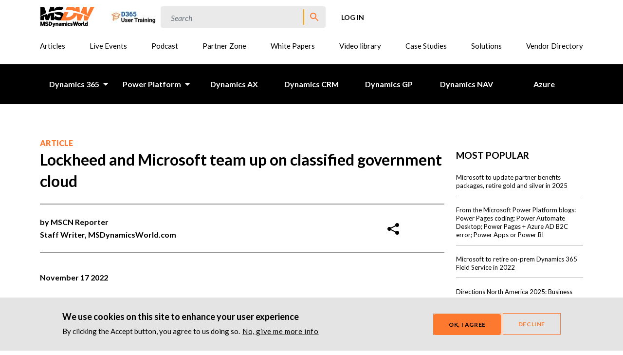

--- FILE ---
content_type: text/html; charset=UTF-8
request_url: https://msdynamicsworld.com/story/lockheed-and-microsoft-team-classified-government-cloud
body_size: 15241
content:


<!DOCTYPE html>
<html lang="en" dir="ltr" prefix="content: http://purl.org/rss/1.0/modules/content/  dc: http://purl.org/dc/terms/  foaf: http://xmlns.com/foaf/0.1/  og: http://ogp.me/ns#  rdfs: http://www.w3.org/2000/01/rdf-schema#  schema: http://schema.org/  sioc: http://rdfs.org/sioc/ns#  sioct: http://rdfs.org/sioc/types#  skos: http://www.w3.org/2004/02/skos/core#  xsd: http://www.w3.org/2001/XMLSchema# ">
  <head>
    <meta charset="utf-8" />
<script src="/sites/default/files/hotjar/hotjar.script.js?t96e51"></script>
<meta name="description" content="Lockheed and Microsoft collaborate on 5G and cloud for defense" />
<meta name="abstract" content="Lockheed and Microsoft collaborate on 5G and cloud for defense" />
<meta name="keywords" content="Microsoft, Azure, Lockheed, cloud" />
<link rel="shortlink" href="https://msdynamicsworld.com/node/32719" />
<link rel="canonical" href="https://msdynamicsworld.com/story/lockheed-and-microsoft-team-classified-government-cloud" />
<link rel="image_src" href="https://msdynamicsworld.com/sites/default/files/lockheed_martin.jpg" />
<meta property="og:site_name" content="MSDynamicsWorld.com" />
<meta property="og:type" content="Article" />
<meta property="og:url" content="https://msdynamicsworld.com/story/lockheed-and-microsoft-team-classified-government-cloud" />
<meta property="og:title" content="Lockheed and Microsoft team up on classified government cloud" />
<meta property="og:image" content="https://mscloudnews.com/sites/default/files/lockheed_martin.jpg" />
<meta property="og:image:url" content="https://mscloudnews.com/sites/default/files/lockheed_martin.jpg" />
<meta name="twitter:card" content="summary" />
<meta name="twitter:site" content="@msdynamicsworld" />
<meta name="twitter:description" content="American defense contractor Lockheed Martin announced a new partnership with Microsoft to support the US Department of Defense. Lockheed will independently operate Azure Government Secret cloud and take part in a two year AI and machine learning initiative." />
<meta name="twitter:title" content="Lockheed and Microsoft team up on classified government cloud" />
<meta name="twitter:site:id" content="66763115" />
<meta name="twitter:image" content="https://mscloudnews.com/sites/default/files/lockheed_martin.jpg" />
<meta name="Generator" content="Drupal 10 (https://www.drupal.org)" />
<meta name="MobileOptimized" content="width" />
<meta name="HandheldFriendly" content="true" />
<meta name="viewport" content="width=device-width, initial-scale=1.0" />
<style>div#sliding-popup, div#sliding-popup .eu-cookie-withdraw-banner, .eu-cookie-withdraw-tab {background: #0779bf} div#sliding-popup.eu-cookie-withdraw-wrapper { background: transparent; } #sliding-popup h1, #sliding-popup h2, #sliding-popup h3, #sliding-popup p, #sliding-popup label, #sliding-popup div, .eu-cookie-compliance-more-button, .eu-cookie-compliance-secondary-button, .eu-cookie-withdraw-tab { color: #ffffff;} .eu-cookie-withdraw-tab { border-color: #ffffff;}</style>
<script type='text/javascript'>
  var googletag = googletag || {};
  googletag.cmd = googletag.cmd || [];
  // Add a place to store the slot name variable.
  googletag.slots = googletag.slots || {};

  (function() {
    var useSSL = 'https:' == document.location.protocol;
    var src = (useSSL ? 'https:' : 'http:') +
      '//securepubads.g.doubleclick.net/tag/js/gpt.js';

    var gads = document.createElement('script');
    gads.async = true;
    gads.type = 'text/javascript';
    gads.src = src;
    var node = document.getElementsByTagName('script')[0];
    node.parentNode.insertBefore(gads, node);
    
  })();
</script>

<script type="text/javascript">
    googletag.cmd.push(function() {
    googletag.slots["sen_500"] = googletag.defineSlot("/33853409/sen_500", [250, 250], "js-dfp-tag-sen_500")

          .addService(googletag.pubads())

            .set('adsense_ad_types', 'image')
      
      
      
            .setTargeting('dyn-product', ['AI and Machine Learning','Compute','Development','Integration'])
            .setTargeting('targeturl', ['story/lockheed-and-microsoft-team-classified-government-cloud'])
              });
</script>
<script type="text/javascript">
googletag.cmd.push(function() {

      googletag.pubads().enableAsyncRendering();
        googletag.pubads().enableSingleRequest();
        googletag.pubads().collapseEmptyDivs();
      
  googletag.enableServices();
});

</script>
<link rel="icon" href="/themes/custom/msdw/favicon.ico" type="image/vnd.microsoft.icon" />
<script src="/sites/default/files/google_tag/main/google_tag.script.js?t96e51" defer></script>

    <title>Lockheed and Microsoft team up on classified government cloud | MSDynamicsWorld.com</title>
    <link rel="stylesheet" media="all" href="/sites/default/files/css/css_P-FqBLcWE6_glEs6JIcH9Tg6wcGFjEZzDZ92Hgg7-vI.css?delta=0&amp;language=en&amp;theme=msdw&amp;include=[base64]" />
<link rel="stylesheet" media="all" href="/sites/default/files/css/css_6CyTM3vYMBSD8I6nRjMJX_5oWOAup-KqkNmsFfNsFHg.css?delta=1&amp;language=en&amp;theme=msdw&amp;include=[base64]" />

    
      </head>
  <body class="node-32719 node-type--article path-node language--en">
            <a href="#main-content" class="visually-hidden focusable">
      Skip to main content
    </a>
    <noscript><iframe src="https://www.googletagmanager.com/ns.html?id=GTM-TFX8HWJ" height="0" width="0" style="display:none;visibility:hidden"></iframe></noscript>
      <div class="dialog-off-canvas-main-canvas" data-off-canvas-main-canvas>
    


<div  class="page">
  


<nav  class="navigation">
  <div  class="navigation__container container d-flex">

    <div  class="navigation__branding">
        

<div  id="block-msdw-site-branding" class="navbar-brand">
  <a href="/"  aria-label="MSDynamicsWorld.com">
            
  <img src="/themes/custom/msdw/logo.svg" width="auto" height=44 alt="MSDynamicsWorld.com logo" />

      </a>
</div>



    </div>

    <div  class="navigation__right d-flex">
        


  <div id="block-msdw-serviceslinksblock" class="block block--msdw-serviceslinksblock">

  
    

      

<div class="services-links-block">
      <a href="https://itembyitem.co/ibi-one/" class="logo-link">
              
<img src="/sites/default/files/styles/services_link_image/public/2025-07/d365utv9.jpg?itok=d9hZfOQS" alt="D365 User Training -- IBI-One" title="" typeof="foaf:Image" class="img-fluid">


                    <span>D365 Training - IBI One</span>
          </a>
  </div>

  
  </div>



  <div id="block-msdwsearchblock" class="block block--msdwsearchblock">

  
    

      


<div   class="search">
  <div  class="search__toggle">
    
<span  class="icon">
  <svg xmlns="http://www.w3.org/2000/svg" width="24" height="24" viewBox="0 0 24 24">
  <path fill="#B4B3B4" d="M15.5,14h-.79l-.28-.27a6.51,6.51,0,1,0-.7.7l.27.28v.79l5,4.99L20.49,19Zm-6,0A4.5,4.5,0,1,1,14,9.5,4.494,4.494,0,0,1,9.5,14Z" />
</svg>
</span>
  </div>
  <div  class="search__form">
    

<form  data-drupal-selector="search-form" action="/story/lockheed-and-microsoft-team-classified-government-cloud" method="post" id="search-form" accept-charset="UTF-8" class="form search-form needs-validation search-form-header">
  <div  class="form__wrapper">
          
  

<div  class="form-element-textfield form-element-textfield--textfield form-element-textfield--textfield--search-field js-form-item form-item form-element js-form-type-textfield form-item-search-field js-form-item-search-field form-group">
      
  
  
    
    
    

<input data-drupal-selector="edit-search-field" type="text" id="edit-search-field" name="search_field" value="" size="60" maxlength="128" placeholder="Search" class="form-textfield form-control" />


    
    
  
  
  </div>


<input autocomplete="off" data-drupal-selector="form-o7oaoofypddhurlbqk9bhigxy-3y6iwzcc-njlhgtnu" type="hidden" name="form_build_id" value="form-O7oAOOfYPdDhurLbqK9BHIgXY-3y6iWZcc-NjLhgtnU" class="form-control" />


<input data-drupal-selector="edit-search-form" type="hidden" name="form_id" value="search_form" class="form-control" />
<div data-drupal-selector="edit-actions" class="form-actions js-form-wrapper form-wrapper" id="edit-actions">

<input class="btn btn-primary js-form-submit form-submit btn btn-primary" data-drupal-selector="edit-submit" type="submit" id="edit-submit" name="op" value="Search">
</div>

      </div>
</form>


  </div>
</div>

  
  </div>



  <div id="block-msdw-account-menu" class="block block--msdw-account-menu">

  
    

      
  


  <ul class="nav navigation__user-nav">
                          
                
        <li class="nav-item">
                      <a href="/user/login?current=/story/lockheed-and-microsoft-team-classified-government-cloud" class="nav-link" data-drupal-link-system-path="user/login">Log in</a>
                  </li>
            </ul>


  
  </div>


    </div>

    <div  class="navigation__hamburger">
      

<div class="hamburger">
  <div class="hamburger__box">
    <div class="hamburger__inner"></div>
  </div>
</div>
    </div>

    <div  class="navigation__nav">
      <div  class="navigation__menu navigation__menu--primary">
          


  <div id="block-msdw-main-menu" class="block block--msdw-main-menu">

  
    

      



<div  class="secondary-menu">
    
  
          <ul  class="secondary-menu__submenu secondary-menu__submenu--level-1">
                                
        <li  class="secondary-menu__item">
          


  <a href="/news"  class="secondary-menu__cta secondary-menu__cta--primary secondary-menu__cta--" >
    Articles
  </a>
                  </li>
                                
        <li  class="secondary-menu__item">
          


  <a href="/events"  class="secondary-menu__cta secondary-menu__cta--primary secondary-menu__cta--" >
    Live Events
  </a>
                  </li>
                                
        <li  class="secondary-menu__item">
          


  <a href="/podcast"  class="secondary-menu__cta secondary-menu__cta--primary secondary-menu__cta--" >
    Podcast
  </a>
                  </li>
                                
        <li  class="secondary-menu__item">
          


  <a href="/partner-zone"  class="secondary-menu__cta secondary-menu__cta--primary secondary-menu__cta--" >
    Partner Zone
  </a>
                  </li>
                                
        <li  class="secondary-menu__item">
          


  <a href="/white_papers"  class="secondary-menu__cta secondary-menu__cta--primary secondary-menu__cta--" >
    White Papers
  </a>
                  </li>
                                
        <li  class="secondary-menu__item">
          


  <a href="/msdw-video-library"  class="secondary-menu__cta secondary-menu__cta--primary secondary-menu__cta--" >
    Video library
  </a>
                  </li>
                                
        <li  class="secondary-menu__item">
          


  <a href="/case_studies"  class="secondary-menu__cta secondary-menu__cta--primary secondary-menu__cta--" >
    Case Studies
  </a>
                  </li>
                                
        <li  class="secondary-menu__item">
          


  <a href="/product_spotlight"  class="secondary-menu__cta secondary-menu__cta--primary secondary-menu__cta--" >
    Solutions
  </a>
                  </li>
                                
        <li  class="secondary-menu__item">
          


  <a href="/vendor-directory"  class="secondary-menu__cta secondary-menu__cta--primary secondary-menu__cta--" >
    Vendor Directory
  </a>
                  </li>
          </ul>
  
</div>


  
  </div>


      </div>

      <div  class="navigation__menu navigation__menu--secondary">
          


  <div id="block-blacknavigation" class="block block--blacknavigation">

  
    

      



<div  class="black-menu">
    
  
          <ul  class="black-menu__submenu black-menu__submenu--level-1 black-menu__submenu--main">
                                      
        <li  class="black-menu__item">
          


  <a href="/software-topics/dynamics-365"  class="black-menu__cta black-menu__cta--primary black-menu__cta--expanded" >
    Dynamics 365
  </a>
                                                              
  
          <ul  class="black-menu__submenu black-menu__submenu--level-2 black-menu__submenu--expanded">
              <li  class="black-menu__back d-xl-none">
          


  <button  class="black-menu__cta black-menu__cta--back" >
    Back
  </button>
          


<span  class="text">
                Dynamics 365
            </span>
        </li>
                                      
        <li  class="black-menu__item">
          


  <a href="/software-topics/dynamics-365"  class="black-menu__cta black-menu__cta--secondary black-menu__cta--" >
    All D365
  </a>
                  </li>
                  


<div  class="divider divider--thin d-none d-xl-block" ></div>
                                        
        <li  class="black-menu__item">
          


  <a href="/dynamics-365/customer-engagement"  class="black-menu__cta black-menu__cta--secondary black-menu__cta--expanded" >
    Customer Engagement
  </a>
                                                              
  
          <ul  class="black-menu__submenu black-menu__submenu--level-3 black-menu__submenu--expanded">
              <li  class="black-menu__back d-xl-none">
          


  <button  class="black-menu__cta black-menu__cta--back" >
    Back
  </button>
          


<span  class="text">
                Customer Engagement
            </span>
        </li>
                                      
        <li  class="black-menu__item">
          


  <a href="/dynamics-365/customer-engagement"  class="black-menu__cta black-menu__cta--tertiary" >
    All 365 Customer Engagement
  </a>
                  </li>
                                        
        <li  class="black-menu__item">
          


  <a href="/software-topics/sales"  class="black-menu__cta black-menu__cta--tertiary" >
    Sales
  </a>
                  </li>
                                        
        <li  class="black-menu__item">
          


  <a href="/software-topics/customer-service"  class="black-menu__cta black-menu__cta--tertiary" >
    Customer Service
  </a>
                  </li>
                                        
        <li  class="black-menu__item">
          


  <a href="/dynamics-365/customer-engagement/field-service"  class="black-menu__cta black-menu__cta--tertiary" >
    Field Service
  </a>
                  </li>
                                        
        <li  class="black-menu__item">
          


  <a href="/software-topics/customer-insights-data"  class="black-menu__cta black-menu__cta--tertiary" >
    Customer Insights - Data
  </a>
                  </li>
                                        
        <li  class="black-menu__item">
          


  <a href="/dynamics-365/customer-engagement/marketing"  class="black-menu__cta black-menu__cta--tertiary" >
    Customer Insights - Journeys (Marketing)
  </a>
                  </li>
                  </ul>
  
                  </li>
                  


<div  class="divider divider--thin d-none d-xl-block" ></div>
                                        
        <li  class="black-menu__item">
          


  <a href="/software-topics/business-central"  class="black-menu__cta black-menu__cta--secondary black-menu__cta--" >
    Business Central
  </a>
                  </li>
                  


<div  class="divider divider--thin d-none d-xl-block" ></div>
                                        
        <li  class="black-menu__item">
          


  <a href="/software-topics/finance-and-operations"  class="black-menu__cta black-menu__cta--secondary black-menu__cta--expanded" >
    Finance and Operations
  </a>
                                                              
  
          <ul  class="black-menu__submenu black-menu__submenu--level-3 black-menu__submenu--expanded">
              <li  class="black-menu__back d-xl-none">
          


  <button  class="black-menu__cta black-menu__cta--back" >
    Back
  </button>
          


<span  class="text">
                Finance and Operations
            </span>
        </li>
                                      
        <li  class="black-menu__item">
          


  <a href="/software-topics/project-operations"  class="black-menu__cta black-menu__cta--tertiary" >
    Project Operations
  </a>
                  </li>
                                        
        <li  class="black-menu__item">
          


  <a href="/software-topics/commerce"  class="black-menu__cta black-menu__cta--tertiary" >
    Commerce
  </a>
                  </li>
                                        
        <li  class="black-menu__item">
          


  <a href="/software-topics/human-resources-talent"  class="black-menu__cta black-menu__cta--tertiary" >
    Human Resources (Talent)
  </a>
                  </li>
                  </ul>
  
                  </li>
                  


<div  class="divider divider--thin d-none d-xl-block" ></div>
                                        
        <li  class="black-menu__item">
          


  <a href="/software-topics/customer-voice"  class="black-menu__cta black-menu__cta--secondary black-menu__cta--" >
    Customer Voice
  </a>
                  </li>
                  </ul>
  
                  </li>
                                        
        <li  class="black-menu__item">
          


  <a href="/software-topics/power-platform"  class="black-menu__cta black-menu__cta--primary black-menu__cta--expanded" >
    Power Platform
  </a>
                                                              
  
          <ul  class="black-menu__submenu black-menu__submenu--level-2 black-menu__submenu--expanded">
              <li  class="black-menu__back d-xl-none">
          


  <button  class="black-menu__cta black-menu__cta--back" >
    Back
  </button>
          


<span  class="text">
                Power Platform
            </span>
        </li>
                                      
        <li  class="black-menu__item">
          


  <a href="/software-topics/power-platform"  class="black-menu__cta black-menu__cta--secondary black-menu__cta--" >
    All Power platform
  </a>
                  </li>
                  


<div  class="divider divider--thin d-none d-xl-block" ></div>
                                        
        <li  class="black-menu__item">
          


  <a href="/software-topics/power-apps"  class="black-menu__cta black-menu__cta--secondary black-menu__cta--" >
    Power Apps
  </a>
                  </li>
                  


<div  class="divider divider--thin d-none d-xl-block" ></div>
                                        
        <li  class="black-menu__item">
          


  <a href="/software-topics/power-automate"  class="black-menu__cta black-menu__cta--secondary black-menu__cta--" >
    Power Automate
  </a>
                  </li>
                  


<div  class="divider divider--thin d-none d-xl-block" ></div>
                                        
        <li  class="black-menu__item">
          


  <a href="/software-topics/power-bi"  class="black-menu__cta black-menu__cta--secondary black-menu__cta--" >
    Power BI
  </a>
                  </li>
                  


<div  class="divider divider--thin d-none d-xl-block" ></div>
                                        
        <li  class="black-menu__item">
          


  <a href="/software-topics/power-pages"  class="black-menu__cta black-menu__cta--secondary black-menu__cta--" >
    Power Pages (Power apps portals)
  </a>
                  </li>
                  


<div  class="divider divider--thin d-none d-xl-block" ></div>
                                        
        <li  class="black-menu__item">
          


  <a href="/software-topics/copilot-studio"  class="black-menu__cta black-menu__cta--secondary black-menu__cta--" >
    Copilot Studio
  </a>
                  </li>
                  


<div  class="divider divider--thin d-none d-xl-block" ></div>
                                        
        <li  class="black-menu__item">
          


  <a href="/software-topics/dataverse-cds"  class="black-menu__cta black-menu__cta--secondary black-menu__cta--" >
    Dataverse (CDS)
  </a>
                  </li>
                  </ul>
  
                  </li>
                                        
        <li  class="black-menu__item">
          


  <a href="/software-topics/dynamics-ax"  class="black-menu__cta black-menu__cta--primary black-menu__cta--" >
    Dynamics AX
  </a>
                  </li>
                                        
        <li  class="black-menu__item">
          


  <a href="/software-topics/dynamics-crm"  class="black-menu__cta black-menu__cta--primary black-menu__cta--" >
    Dynamics CRM
  </a>
                  </li>
                                        
        <li  class="black-menu__item">
          


  <a href="/software-topics/dynamics-gp"  class="black-menu__cta black-menu__cta--primary black-menu__cta--" >
    Dynamics GP
  </a>
                  </li>
                                        
        <li  class="black-menu__item">
          


  <a href="/software-topics/dynamics-nav"  class="black-menu__cta black-menu__cta--primary black-menu__cta--" >
    Dynamics NAV
  </a>
                  </li>
                                        
        <li  class="black-menu__item">
          


  <a href="/azure"  class="black-menu__cta black-menu__cta--primary black-menu__cta--" >
    Azure
  </a>
                  </li>
                  </ul>
  
</div>


  
  </div>


      </div>
    </div>
  </div>
  <div  class="navigation__overlay"></div>
</nav>



<div  class="divider divider--thin divider--light d-xl-none" ></div>

  <main>
    <a id="main-content" tabindex="-1"></a>

          <header class="page__header mb-3">
        <div class="container">
          
        </div>
      </header>
    
          <div class="page__content">
        <div class="container">
            <div data-drupal-messages-fallback class="hidden"></div>





  <div id="block-msdw-content" class="block block--msdw-content">

  
    

      


<article data-history-node-id="32719" about="/story/lockheed-and-microsoft-team-classified-government-cloud" typeof="schema:Article" class="node node--promoted article article--full">
  
    <span property="schema:name" content="Lockheed and Microsoft team up on classified government cloud" class="hidden"></span>
  <span property="schema:interactionCount" content="UserComments:0" class="hidden"></span>


      
    
    <div class="node__content">
      


<div  class="article-page">
  <div  class="article-page__row row">
    <div   class="article-page__main col-md-9">
      <div  class="article-page__header">
            


  <div class="block">

  
    

        

<a href="/article-type/article"  class="link link--weight-800 link--uppercase article-type" title="" >
        Article
    </a>

  
  </div>



  <div class="block">

  
    

        


<div  class="title" >
    <h1  class="title__heading">
    Lockheed and Microsoft team up on classified government cloud
  </h1>
        <div  class="title__divider">
      


<div  class="divider" ></div>
    </div>
  </div>

  
  </div>

        </div>
      <div  class="article-page__details d-flex justify-content-between">
            


  <div class="block">

  
    

      
            <div class="field field--name-field-author field--type-entity-reference field--label-hidden field__item">

<div  typeof="schema:Person" about="/author/mscn-reporter" class="authored-by" >
    <div  class="authored-by__author">
                by <a href="https://msdynamicsworld.com/author/mscn-reporter">  


<span  class="text">
        MSCN
    </span>
  


<span  class="text">
        Reporter
    </span>
</a>
        </div>
    <div  class="authored-by__roles">
                Staff Writer,
    
                  


<span  class="text">
        MSDynamicsWorld.com
    </span>

        </div>
</div>
</div>
      
  
  </div>



  <div class="block">

  
    

      



<div  class="social-share-block">
      


<div  class="custom-tooltip">
  <div  class="custom-tooltip__control-element">
            

<a href="#"  class="link" title="" >
              
<span  class="link__icon share">
  <svg xmlns="http://www.w3.org/2000/svg" width="24" height="24" viewBox="0 0 24 24">
  <g id="Group_657" data-name="Group 657" transform="translate(-223 -274)">
    <path id="icons8-share" d="M23,3a3.977,3.977,0,0,0-3.906,4.836l-9.082,4.541a4,4,0,1,0,0,5.248l9.076,4.539a4.008,4.008,0,1,0,.9-1.789L10.91,15.836a3.845,3.845,0,0,0,0-1.67l9.082-4.541A4,4,0,1,0,23,3Z" transform="translate(220 271)"/>
  </g>
</svg>
</span>
          </a>
        </div>
  <div hidden>
    <div  class="custom-tooltip__content">
                        

<a href="https://www.linkedin.com/sharing/share-offsite/?url=https://msdynamicsworld.com/story/lockheed-and-microsoft-team-classified-government-cloud"  class="link link--linkedin" title="" >
                
<span  class="icon linkedin">
  <svg xmlns="http://www.w3.org/2000/svg" width="24" height="24" viewBox="0 0 24 24">
  <path fill="#B4B3B4" d="M18.335,18.339H15.67V14.162c0-1-.02-2.278-1.39-2.278-1.389,0-1.6,1.084-1.6,2.2v4.25H10.013V9.75h2.56v1.17h.035a2.812,2.812,0,0,1,2.528-1.387c2.7,0,3.2,1.778,3.2,4.091v4.715ZM7,8.575A1.548,1.548,0,1,1,8.551,7.028,1.546,1.546,0,0,1,7,8.575Zm1.336,9.764H5.666V9.75H8.34v8.589ZM19.67,3H4.329A1.312,1.312,0,0,0,3,4.3V19.7A1.312,1.312,0,0,0,4.328,21H19.666A1.317,1.317,0,0,0,21,19.7V4.3A1.317,1.317,0,0,0,19.666,3h0Z"/>
</svg>
</span>
            </a>
                  

<a href="https://www.facebook.com/sharer.php?u=https://msdynamicsworld.com/story/lockheed-and-microsoft-team-classified-government-cloud"  class="link link--facebook" title="" >
                
<span  class="icon facebook">
  <svg xmlns="http://www.w3.org/2000/svg" width="24" height="24" viewBox="0 0 24 24">
  <path fill="#B4B3B4" d="M15.4,21V14.034h2.333l.349-2.708H15.4V9.6c0-.784.218-1.319,1.342-1.319h1.434V5.857a19.191,19.191,0,0,0-2.09-.107,3.263,3.263,0,0,0-3.482,3.58v2H10.268v2.708h2.338V21H4a1,1,0,0,1-1-1V4A1,1,0,0,1,4,3H20a1,1,0,0,1,1,1V20a1,1,0,0,1-1,1Z"/>
</svg>
</span>
            </a>
                  

<a href="https://twitter.com/intent/tweet?url=https://msdynamicsworld.com/story/lockheed-and-microsoft-team-classified-government-cloud"  class="link link--twitter" title="" >
                
<span  class="icon twitter">
  <svg xmlns="http://www.w3.org/2000/svg" width="24" height="24" viewBox="0 0 24 24">
  <path fill="#B4B3B4" d="M22.162,5.656a8.384,8.384,0,0,1-2.4.658A4.2,4.2,0,0,0,21.6,4a8.358,8.358,0,0,1-2.656,1.015,4.182,4.182,0,0,0-7.126,3.814A11.874,11.874,0,0,1,3.2,4.459a4.188,4.188,0,0,0,1.294,5.584A4.168,4.168,0,0,1,2.6,9.52v.052a4.185,4.185,0,0,0,3.354,4.1,4.21,4.21,0,0,1-1.889.072A4.185,4.185,0,0,0,7.97,16.65a8.394,8.394,0,0,1-6.191,1.732,11.83,11.83,0,0,0,6.41,1.88,11.819,11.819,0,0,0,11.9-11.9c0-.18,0-.362-.013-.54a8.5,8.5,0,0,0,2.087-2.165Z"/>
</svg>
</span>
            </a>
                  

<a href="#"  data-clipboard-text="https://msdynamicsworld.com/story/lockheed-and-microsoft-team-classified-government-cloud" title="Copied!" data-toggle="copy-tooltip" class="link link--copy-link" title="" >
                
<span  class="icon copy-link">
  <svg xmlns="http://www.w3.org/2000/svg" viewBox="0 0 512 512" width="24" height="24">
  <path fill="#868686" d="M326.612 185.391c59.747 59.809 58.927 155.698.36 214.59-.11.12-.24.25-.36.37l-67.2 67.2c-59.27 59.27-155.699 59.262-214.96 0-59.27-59.26-59.27-155.7 0-214.96l37.106-37.106c9.84-9.84 26.786-3.3 27.294 10.606.648 17.722 3.826 35.527 9.69 52.721 1.986 5.822.567 12.262-3.783 16.612l-13.087 13.087c-28.026 28.026-28.905 73.66-1.155 101.96 28.024 28.579 74.086 28.749 102.325.51l67.2-67.19c28.191-28.191 28.073-73.757 0-101.83-3.701-3.694-7.429-6.564-10.341-8.569a16.037 16.037 0 0 1-6.947-12.606c-.396-10.567 3.348-21.456 11.698-29.806l21.054-21.055c5.521-5.521 14.182-6.199 20.584-1.731a152.482 152.482 0 0 1 20.522 17.197zM467.547 44.449c-59.261-59.262-155.69-59.27-214.96 0l-67.2 67.2c-.12.12-.25.25-.36.37-58.566 58.892-59.387 154.781.36 214.59a152.454 152.454 0 0 0 20.521 17.196c6.402 4.468 15.064 3.789 20.584-1.731l21.054-21.055c8.35-8.35 12.094-19.239 11.698-29.806a16.037 16.037 0 0 0-6.947-12.606c-2.912-2.005-6.64-4.875-10.341-8.569-28.073-28.073-28.191-73.639 0-101.83l67.2-67.19c28.239-28.239 74.3-28.069 102.325.51 27.75 28.3 26.872 73.934-1.155 101.96l-13.087 13.087c-4.35 4.35-5.769 10.79-3.783 16.612 5.864 17.194 9.042 34.999 9.69 52.721.509 13.906 17.454 20.446 27.294 10.606l37.106-37.106c59.271-59.259 59.271-155.699.001-214.959z"/>
</svg>
</span>
            </a>
                  </div>
  </div>
</div>
  </div>

  
  </div>

        </div>
      


<div  class="divider" ></div>
      <div  class="article-page__content">
            


  <div class="block">

  
    

        


<div  property="schema:dateCreated" content="2022-11-17T05:00:00+00:00" class="article-page__date" >
          <time datetime="2022-11-17T00:00:00-05:00">November 17 2022</time>

    </div>

  
  </div>



  <div class="block">

  
    

      


<div  class="wysywig">
            <p><img style="float: right;" class="image-200w" src="/sites/default/files/styles/200w/public/lockheed_martin.jpg?itok=JiEtDmV-" alt width="199" height="36">American defense contractor Lockheed Martin announced a new partnership with Microsoft to support the US Department of Defense. Lockheed will independently operate Azure Government Secret cloud and take part in a two year AI and machine learning initiative.</p><p>Through the partnership, the two companies plan to expand delivery of 5G capabilities for the edge, signaling growing military interest in edge computing. Additionally, Microsoft will support Lockheed’s digital transformation.</p><p>"Our national security leaders need an unassailable information advantage, which is why we're bringing the power of the hyperscale cloud to accelerate their national security missions. In partnership with Lockheed Martin, we're demonstrating how the defense industrial base can bring classified data into the cloud securely while bringing advanced 5G connectivity, critical data processing and analysis, and immersive experiences to the edge to support decision- making where it's needed, when it's needed. Lockheed Martin is a valued partner in this effort, and we'll continue to innovate and explore the art of the possible to support national security,” stated Jason Zander, executive vice president, Strategic Missions and Technologies, Microsoft.


</p><div class="become-member ms-auto me-auto">
  <div class="become-member__box ms-auto me-auto">
    <div class="become-member__heading">
          


<h2 class="heading">
      
    FREE Membership Required to View Full Content:
  </h2>
      </div>

    <div class="become-member__description">
          


<p class="description">
          Joining MSDynamicsWorld.com gives you free, unlimited access to news, analysis, white papers, case studies, product brochures, and more. You can also receive periodic email newsletters with the latest relevant articles and content updates. <br>
        

<a href="/about_us" class="link link--underline" title>
              Learn more about us here
          </a>
      </p>
      </div>

    <div class="become-member__cta">
          


  <a href="/user/register?destination=/story/lockheed-and-microsoft-team-classified-government-cloud" class="cta cta--primary">
    Get full access
  </a>
      </div>

    <div class="become-member__login-link">
          or
    

<a href="/user/login?current=/story/lockheed-and-microsoft-team-classified-government-cloud" class="link link--underline link--uppercase" title>
          login
      </a>
      </div>
  </div>

  <div class="become-member__privacy-policy">
          </div>
</div>

      </div>

  
  </div>



  <div class="block">

  
    

        


  <a href="/software-topics/ai-and-machine-learning"  class="cta cta--tag" >
    AI and Machine Learning
  </a>
  


  <a href="/software-topics/compute"  class="cta cta--tag" >
    Compute
  </a>
  


  <a href="/software-topics/development"  class="cta cta--tag" >
    Development
  </a>
  


  <a href="/software-topics/integration"  class="cta cta--tag" >
    Integration
  </a>

  
  </div>



  <div class="block">

  
    

      
            <div class="field field--name-field-author field--type-entity-reference field--label-hidden field__item">

<div  typeof="schema:Person" about="/author/mscn-reporter" class="about-author" >
    <div  class="about-author__author">
                About   


<span  class="text">
        MSCN
    </span>
  


<span  class="text">
        Reporter
    </span>

        </div>
    <div  class="about-author__description">
                
        </div>
    <div  class="about-author__more-about">
                More about
        

<a href="/author/mscn-reporter"  class="link text-decoration-underline text-black" title="" >
                    


<span  class="text">
        MSCN
    </span>
   


<span  class="text">
        Reporter
    </span>

            </a>
        </div>
</div>
</div>
      
  
  </div>



  <div class="block">

  
    

      <section>
  
  

  

  
</section>

  
  </div>

        </div>
    </div>
    <aside  class="article-page__aside col-md-3">
          




  <div class="block dfp mb-4">

  
    

      <div id="dfp-ad-sen_500-wrapper" class="dfp-tag-wrapper">
      <div id="js-dfp-tag-sen_500">
        <script type="text/javascript">
            googletag.cmd.push(function() {
                googletag.display('js-dfp-tag-sen_500');
            });
    
    </script>
</div>

    </div>
  
  </div>



  <div class="block views-element-container">

  
          


<h3  class="heading text-uppercase mb-4">
      
    Most popular
  </h3>
      

      <div>


  
<div class="js-view-dom-id-cfbd9d95515f57ea534782897d6a4a2777431cebb7cd60ef48fc1b3f44d9265e view-most-popular"  class="view js-view-dom-id-cfbd9d95515f57ea534782897d6a4a2777431cebb7cd60ef48fc1b3f44d9265e view-most-popular">
        
        
            
        
            <div  class="view__view-content view-content">
        
    <div class="views-row">
          


<div  data-history-node-id="34999" about="/story/microsoft-update-partner-benefits-packages-retire-gold-and-silver-2025" typeof="schema:Article" class="most-popular most-popular--article" >
  
    <span property="schema:name" content="Microsoft to update partner benefits packages, retire gold and silver in 2025" class="hidden"></span>
  <span property="schema:interactionCount" content="UserComments:0" class="hidden"></span>


  <div  class="most-popular__row d-flex">
    <div  class="most-popular__title">
      

<a href="/story/microsoft-update-partner-benefits-packages-retire-gold-and-silver-2025"  class="link link--black link--underline" title="" >
            


<h4  class="heading small-title">
      
    
<span property="schema:name">Microsoft to update partner benefits packages, retire gold and silver in 2025</span>

  </h4>
        </a>
    </div>
  </div>
  


<div  class="divider divider--margin-y divider--thin" ></div>
</div>

      </div>
    <div class="views-row">
          


<div  data-history-node-id="37471" about="/story/microsoft-power-platform-blogs-power-pages-coding-power-automate-desktop-power-pages-azure-ad" typeof="schema:Article" class="most-popular most-popular--article" >
  
    <span property="schema:name" content="From the Microsoft Power Platform blogs: Power Pages coding; Power Automate Desktop; Power Pages + Azure AD B2C error; Power Apps or Power BI" class="hidden"></span>
  <span property="schema:interactionCount" content="UserComments:0" class="hidden"></span>


  <div  class="most-popular__row d-flex">
    <div  class="most-popular__title">
      

<a href="/story/microsoft-power-platform-blogs-power-pages-coding-power-automate-desktop-power-pages-azure-ad"  class="link link--black link--underline" title="" >
            


<h4  class="heading small-title">
      
    
<span property="schema:name">From the Microsoft Power Platform blogs: Power Pages coding; Power Automate Desktop; Power Pages + Azure AD B2C error; Power Apps or Power BI</span>

  </h4>
        </a>
    </div>
  </div>
  


<div  class="divider divider--margin-y divider--thin" ></div>
</div>

      </div>
    <div class="views-row">
          


<div  data-history-node-id="30692" about="/story/microsoft-retire-prem-dynamics-365-field-service-2022" typeof="schema:Article" class="most-popular most-popular--article" >
  
    <span property="schema:name" content="Microsoft to retire on-prem Dynamics 365 Field Service in 2022" class="hidden"></span>
  <span property="schema:interactionCount" content="UserComments:0" class="hidden"></span>


  <div  class="most-popular__row d-flex">
    <div  class="most-popular__title">
      

<a href="/story/microsoft-retire-prem-dynamics-365-field-service-2022"  class="link link--black link--underline" title="" >
            


<h4  class="heading small-title">
      
    
<span property="schema:name">Microsoft to retire on-prem Dynamics 365 Field Service in 2022</span>

  </h4>
        </a>
    </div>
  </div>
  


<div  class="divider divider--margin-y divider--thin" ></div>
</div>

      </div>
    <div class="views-row">
          


<div  data-history-node-id="35910" about="/story/directions-north-america-2025-business-central-customer-base-hits-new-growth-mark-ai-features" typeof="schema:Article" class="most-popular most-popular--article" >
  
    <span property="schema:name" content="Directions North America 2025: Business Central customer base hits new growth mark, AI features progress" class="hidden"></span>
  <span property="schema:interactionCount" content="UserComments:0" class="hidden"></span>


  <div  class="most-popular__row d-flex">
    <div  class="most-popular__title">
      

<a href="/story/directions-north-america-2025-business-central-customer-base-hits-new-growth-mark-ai-features"  class="link link--black link--underline" title="" >
            


<h4  class="heading small-title">
      
    
<span property="schema:name">Directions North America 2025: Business Central customer base hits new growth mark, AI features progress</span>

  </h4>
        </a>
    </div>
  </div>
  


<div  class="divider divider--margin-y divider--thin" ></div>
</div>

      </div>

      </div>
      
            
        
        
        </div>
</div>

  
  </div>



  <div class="block">

  
          


<h3  class="heading text-uppercase mb-4">
      
    Upcoming Events
  </h3>
      

      


<div  class="event-block event-block--small">
  <div  class="event-block__date">
        Tuesday, January 20, 2026
    </div>
  <div  class="event-block__divider">
    


<div  class="divider divider--orange divider--thin" ></div>
  </div>
  <div  class="event-block__items">
        


<span  class="text text--with-gap">
        

<a href="/event/composable-test-automation-d365-build-tests-lego-not-code"  class="link link--black link--underline" title="" >
        Composable Test Automation for D365: Build Tests Like LEGO, Not Like Code
    </a>

  </span>

    </div>
</div>



<div  class="event-block event-block--small">
  <div  class="event-block__date">
        Thursday, January 22, 2026
    </div>
  <div  class="event-block__divider">
    


<div  class="divider divider--orange divider--thin" ></div>
  </div>
  <div  class="event-block__items">
        


<span  class="text text--with-gap">
        

<a href="/event/top-5-ar-trends-dynamics-teams-how-ai-reinventing-invoice-cash-2026"  class="link link--black link--underline" title="" >
        Top 5 A/R Trends for Dynamics Teams: How AI is Reinventing Invoice-to-Cash in 2026
    </a>

  </span>

    </div>
</div>



<div  class="event-block event-block--small">
  <div  class="event-block__date">
        Tuesday, January 27, 2026
    </div>
  <div  class="event-block__divider">
    


<div  class="divider divider--orange divider--thin" ></div>
  </div>
  <div  class="event-block__items">
        


<span  class="text text--with-gap">
        

<a href="/event/modernizing-manufacturing-gp-vs-business-central-what-really-changes"  class="link link--black link--underline" title="" >
        Modernizing Manufacturing: GP vs. Business Central — What Really Changes?
    </a>

  </span>

    </div>
</div>



<div  class="event-block event-block--small">
  <div  class="event-block__date">
        Wednesday, January 28, 2026
    </div>
  <div  class="event-block__divider">
    


<div  class="divider divider--orange divider--thin" ></div>
  </div>
  <div  class="event-block__items">
        


<span  class="text text--with-gap">
        

<a href="/event/ai-business-solutions-partner-show-january-2026-nonprofit-opportunity-business-central"  class="link link--black link--underline" title="" >
        AI Business Solutions Partner Show, January 2026: The Nonprofit Opportunity for Business Central
    </a>

  </span>



<span  class="text text--with-gap">
        

<a href="/event/partner-vibe-2026"  class="link link--black link--underline" title="" >
        Partner Vibe 2026
    </a>

  </span>



<span  class="text text--with-gap">
        

<a href="/event/so-you-wanna-build-bot"  class="link link--black link--underline" title="" >
        So You Wanna Build a Bot?
    </a>

  </span>

    </div>
</div>



<div  class="event-block event-block--small">
  <div  class="event-block__date">
        Thursday, January 29, 2026
    </div>
  <div  class="event-block__divider">
    


<div  class="divider divider--orange divider--thin" ></div>
  </div>
  <div  class="event-block__items">
        


<span  class="text text--with-gap">
        

<a href="/event/top-business-central-finance-module-features-every-partner-should-know"  class="link link--black link--underline" title="" >
        Top Business Central Finance Module Features Every Partner Should Know
    </a>

  </span>



<span  class="text text--with-gap">
        

<a href="/event/win-enterprise-business-central-deals-against-ibm-or-sap"  class="link link--black link--underline" title="" >
        Win Enterprise Business Central Deals against IBM or SAP
    </a>

  </span>

    </div>
</div>



<div  class="event-block event-block--small">
  <div  class="event-block__date">
        Friday, January 30, 2026
    </div>
  <div  class="event-block__divider">
    


<div  class="divider divider--orange divider--thin" ></div>
  </div>
  <div  class="event-block__items">
        


<span  class="text text--with-gap">
        

<a href="/event/key-isv-solutions-help-partners-position-bc-finance"  class="link link--black link--underline" title="" >
        Key ISV Solutions That Help Partners Position BC Finance
    </a>

  </span>

    </div>
</div>



<div  class="event-block event-block--small">
  <div  class="event-block__date">
        Friday, February 06, 2026
    </div>
  <div  class="event-block__divider">
    


<div  class="divider divider--orange divider--thin" ></div>
  </div>
  <div  class="event-block__items">
        


<span  class="text text--with-gap">
        

<a href="/event/mastering-microsoft-partner-incentives-fy26-opportunities-0"  class="link link--black link--underline" title="" >
        Mastering Microsoft Partner Incentives: FY26 Opportunities
    </a>

  </span>

    </div>
</div>



<div  class="event-block event-block--small">
  <div  class="event-block__date">
        Thursday, February 12, 2026
    </div>
  <div  class="event-block__divider">
    


<div  class="divider divider--orange divider--thin" ></div>
  </div>
  <div  class="event-block__items">
        


<span  class="text text--with-gap">
        

<a href="/event/portals-community-call-february-2026"  class="link link--black link--underline" title="" >
        Portals Community Call, February 2026
    </a>

  </span>

    </div>
</div>



<div  class="event-block event-block--small">
  <div  class="event-block__date">
        Tuesday, February 24, 2026
    </div>
  <div  class="event-block__divider">
    


<div  class="divider divider--orange divider--thin" ></div>
  </div>
  <div  class="event-block__items">
        


<span  class="text text--with-gap">
        

<a href="/event/edi-dynamics-365-bcnav-comparison-showcase-february-2026"  class="link link--black link--underline" title="" >
        EDI for Dynamics 365 BC/NAV Comparison Showcase, February 2026
    </a>

  </span>

    </div>
</div>



<div  class="event-block event-block--small">
  <div  class="event-block__date">
        Thursday, February 26, 2026
    </div>
  <div  class="event-block__divider">
    


<div  class="divider divider--orange divider--thin" ></div>
  </div>
  <div  class="event-block__items">
        


<span  class="text text--with-gap">
        

<a href="/event/top-features-business-central-supply-chain-module-every-partner-should-know"  class="link link--black link--underline" title="" >
        Top Features of the Business Central Supply Chain Module Every Partner Should Know 
    </a>

  </span>

    </div>
</div>



<div  class="event-block event-block--small">
  <div  class="event-block__date">
        Friday, February 27, 2026
    </div>
  <div  class="event-block__divider">
    


<div  class="divider divider--orange divider--thin" ></div>
  </div>
  <div  class="event-block__items">
        


<span  class="text text--with-gap">
        

<a href="/event/business-central-supply-chain-isv-solutions-every-partner-should-know"  class="link link--black link--underline" title="" >
        Business Central Supply Chain: ISV Solutions Every Partner Should Know
    </a>

  </span>

    </div>
</div>



<div  class="event-block event-block--small">
  <div  class="event-block__date">
        Thursday, March 05, 2026
    </div>
  <div  class="event-block__divider">
    


<div  class="divider divider--orange divider--thin" ></div>
  </div>
  <div  class="event-block__items">
        


<span  class="text text--with-gap">
        

<a href="/event/bi-reporting-dynamics-365-business-central-comparison-showcase-march-2026"  class="link link--black link--underline" title="" >
        BI &amp; Reporting for Dynamics 365 Business Central Comparison Showcase, March 2026
    </a>

  </span>

    </div>
</div>



<div  class="event-block event-block--small">
  <div  class="event-block__date">
        Tuesday, March 17, 2026
    </div>
  <div  class="event-block__divider">
    


<div  class="divider divider--orange divider--thin" ></div>
  </div>
  <div  class="event-block__items">
        


<span  class="text text--with-gap">
        

<a href="/event/ai-agent-copilot-summit-2026"  class="link link--black link--underline" title="" >
        AI Agent &amp; Copilot Summit 2026
    </a>

  </span>

    </div>
</div>



<div  class="event-block event-block--small">
  <div  class="event-block__date">
        Wednesday, April 15, 2026
    </div>
  <div  class="event-block__divider">
    


<div  class="divider divider--orange divider--thin" ></div>
  </div>
  <div  class="event-block__items">
        


<span  class="text text--with-gap">
        

<a href="/event/colorcloud-2026"  class="link link--black link--underline" title="" >
        ColorCloud 2026
    </a>

  </span>

    </div>
</div>



<div  class="event-block event-block--small">
  <div  class="event-block__date">
        Monday, May 25, 2026
    </div>
  <div  class="event-block__divider">
    


<div  class="divider divider--orange divider--thin" ></div>
  </div>
  <div  class="event-block__items">
        


<span  class="text text--with-gap">
        

<a href="/event/dynamicsminds-2026"  class="link link--black link--underline" title="" >
        DynamicsMinds 2026
    </a>

  </span>

    </div>
</div>

  
  </div>

      </aside>
  </div>
</div>

    </div>
  </article>

  
  </div>


        </div>
      </div>
      </main>

  


<footer  class="footer page__footer">
  <div  class="footer__wrapper container">
    <div  class="footer__row row">
      <div  class="footer__top col-6 col-md-12">
          


  <div id="block-footer" class="block block--footer">

  
    

      
  


  <ul class="nav d-flex justify-content-around">
                          
                
        <li class="nav-item">
                      <a href="https://msdynamicsworld.com/software-topics/dynamics-365" class="nav-link">Dynamics 365</a>
                  </li>
                      
                
        <li class="nav-item">
                      <a href="https://msdynamicsworld.com/software-topics/power-platform" class="nav-link">Power Platform</a>
                  </li>
                      
                
        <li class="nav-item">
                      <a href="https://msdynamicsworld.com/software-topics/dynamics-ax" class="nav-link">Dynamics AX</a>
                  </li>
                      
                
        <li class="nav-item">
                      <a href="https://msdynamicsworld.com/software-topics/dynamics-crm" class="nav-link">Dynamics CRM</a>
                  </li>
                      
                
        <li class="nav-item">
                      <a href="https://msdynamicsworld.com/software-topics/dynamics-gp" class="nav-link">Dynamics GP</a>
                  </li>
                      
                
        <li class="nav-item">
                      <a href="https://msdynamicsworld.com/software-topics/dynamics-nav" class="nav-link">Dynamics NAV</a>
                  </li>
                      
                
        <li class="nav-item">
                      <a href="https://msdynamicsworld.com/azure" class="nav-link">Azure</a>
                  </li>
            </ul>


  
  </div>


        


<div  class="divider divider--thin d-none d-md-block" ></div>
      </div>
      <div  class="footer__left col-6">
          


  <div id="block-footerprimary" class="block block--footerprimary">

  
    

      
  


  <ul class="nav flex-column">
                          
                
        <li class="nav-item">
                      <a href="/write-msdynamicsworldcom" class="nav-link">Write for MSDW</a>
                  </li>
                      
                
        <li class="nav-item">
                      <a href="/contact" class="nav-link" data-drupal-link-system-path="contact">Contact Us</a>
                  </li>
            </ul>


  
  </div>



  <div id="block-footersecondary" class="block block--footersecondary">

  
    

      
  


  <ul class="nav flex-column">
                          
                
        <li class="nav-item">
                      <a href="/privacy" class="nav-link" data-drupal-link-system-path="node/2249">Privacy Policy</a>
                  </li>
                      
                
        <li class="nav-item">
                      <a href="/page/terms-and-conditions" class="nav-link" data-drupal-link-system-path="node/2219">Terms &amp; Conditions</a>
                  </li>
            </ul>


  
  </div>


      </div>
      <div  class="footer__right col-md-6">
        


<div  class="divider divider--thin d-block d-md-none" ></div>
          


<div  id="block-demandgenerationprograms" class="footer-column block--type-footer-column">
  
  

  <div  class="footer-column__heading">
          


<h3  class="heading">
      Demand Generation Programs
  </h3>

    </div>
  <div  class="footer-column__body">
        
    </div>
  <div  class="footer-column__cta">
          


  <a href="https://msdwmarketing.com"  class="cta cta--secondary" >
    LEARN MORE
  </a>


    </div>
  


<div  class="divider divider--thin d-block d-md-none" ></div>
</div>



<div  id="block-becomeamember" class="footer-column block--type-footer-column">
  
  

  <div  class="footer-column__heading">
          


<h3  class="heading">
      Become a member
  </h3>

    </div>
  <div  class="footer-column__body">
          <p>100% free membership</p>

    </div>
  <div  class="footer-column__cta">
          


  <a href="/user/register"  class="cta cta--primary" >
    SIGN UP
  </a>


    </div>
  


<div  class="divider divider--thin d-block d-md-none" ></div>
</div>



<div  id="block-footersocialicons" class="footer-socials block--type-footer-social">
  
  

  <div  class="footer-socials__wrapper">
    <div  class="footer-socials__icons">
            

<a href="https://www.linkedin.com/company/msdynamicsworld-com/"  class="link link--icon" title="" >
      
<span  class="icon">
  <svg xmlns="http://www.w3.org/2000/svg" width="24" height="24" viewBox="0 0 24 24">
  <path fill="#B4B3B4" d="M18.335,18.339H15.67V14.162c0-1-.02-2.278-1.39-2.278-1.389,0-1.6,1.084-1.6,2.2v4.25H10.013V9.75h2.56v1.17h.035a2.812,2.812,0,0,1,2.528-1.387c2.7,0,3.2,1.778,3.2,4.091v4.715ZM7,8.575A1.548,1.548,0,1,1,8.551,7.028,1.546,1.546,0,0,1,7,8.575Zm1.336,9.764H5.666V9.75H8.34v8.589ZM19.67,3H4.329A1.312,1.312,0,0,0,3,4.3V19.7A1.312,1.312,0,0,0,4.328,21H19.666A1.317,1.317,0,0,0,21,19.7V4.3A1.317,1.317,0,0,0,19.666,3h0Z"/>
</svg>
</span>
  </a>

  

<a href="https://twitter.com/msdynamicsworld"  class="link link--icon" title="" >
      
<span  class="icon">
  <svg xmlns="http://www.w3.org/2000/svg" width="24" height="24" viewBox="0 0 24 24">
  <path fill="#B4B3B4" d="M22.162,5.656a8.384,8.384,0,0,1-2.4.658A4.2,4.2,0,0,0,21.6,4a8.358,8.358,0,0,1-2.656,1.015,4.182,4.182,0,0,0-7.126,3.814A11.874,11.874,0,0,1,3.2,4.459a4.188,4.188,0,0,0,1.294,5.584A4.168,4.168,0,0,1,2.6,9.52v.052a4.185,4.185,0,0,0,3.354,4.1,4.21,4.21,0,0,1-1.889.072A4.185,4.185,0,0,0,7.97,16.65a8.394,8.394,0,0,1-6.191,1.732,11.83,11.83,0,0,0,6.41,1.88,11.819,11.819,0,0,0,11.9-11.9c0-.18,0-.362-.013-.54a8.5,8.5,0,0,0,2.087-2.165Z"/>
</svg>
</span>
  </a>

  

<a href="https://www.facebook.com/msdynamicsworld"  class="link link--icon" title="" >
      
<span  class="icon">
  <svg xmlns="http://www.w3.org/2000/svg" width="24" height="24" viewBox="0 0 24 24">
  <path fill="#B4B3B4" d="M15.4,21V14.034h2.333l.349-2.708H15.4V9.6c0-.784.218-1.319,1.342-1.319h1.434V5.857a19.191,19.191,0,0,0-2.09-.107,3.263,3.263,0,0,0-3.482,3.58v2H10.268v2.708h2.338V21H4a1,1,0,0,1-1-1V4A1,1,0,0,1,4,3H20a1,1,0,0,1,1,1V20a1,1,0,0,1-1,1Z"/>
</svg>
</span>
  </a>

  

<a href="/rss.xml"  class="link link--icon" title="" >
      
<span  class="icon">
  <svg xmlns="http://www.w3.org/2000/svg" width="24" height="24" viewBox="0 0 24 24">
  <path fill="#B4B3B4" d="M18.364,15.536,16.95,14.12l1.414-1.414a5,5,0,1,0-7.071-7.071L9.879,7.05,8.464,5.636,9.88,4.222a7,7,0,0,1,9.9,9.9l-1.415,1.414Zm-2.828,2.828-1.415,1.414a7,7,0,0,1-9.9-9.9L5.636,8.464,7.05,9.88,5.636,11.294a5,5,0,1,0,7.071,7.071l1.414-1.414,1.415,1.414ZM14.828,7.757l1.415,1.415-7.071,7.07L7.757,14.828l7.071-7.07Z"/>
</svg>
</span>
  </a>


      </div>
    <div  class="footer-socials__copyright">
      © MSDynamicsWorld 2026
    </div>
  </div>
</div>


      </div>
    </div>
  </div>
</footer>
</div>

  </div>

    
    <script type="application/json" data-drupal-selector="drupal-settings-json">{"path":{"baseUrl":"\/","pathPrefix":"","currentPath":"node\/32719","currentPathIsAdmin":false,"isFront":false,"currentLanguage":"en","themeUrl":"themes\/custom\/msdw"},"pluralDelimiter":"\u0003","suppressDeprecationErrors":true,"ajaxPageState":{"libraries":"[base64]","theme":"msdw","theme_token":null},"ajaxTrustedUrl":{"form_action_p_pvdeGsVG5zNF_XLGPTvYSKCf43t8qZYSwcfZl2uzM":true},"msdw_mautic":{"base_url":"https:\/\/abm.msdynamicsworld.com"},"eu_cookie_compliance":{"cookie_policy_version":"1.0.1","popup_enabled":true,"popup_agreed_enabled":false,"popup_hide_agreed":false,"popup_clicking_confirmation":false,"popup_scrolling_confirmation":false,"popup_html_info":"\u003Cdiv  class=\u0022popup-info\u0022\u003E\n  \u003Cdiv  class=\u0022popup-info__popup-message\u0022\u003E\n              \u003Cdiv aria-labelledby=\u0022popup-text\u0022  class=\u0022eu-cookie-compliance-banner eu-cookie-compliance-banner-info eu-cookie-compliance-banner--opt-in\u0022\u003E\n      \u003Cdiv  class=\u0022popup-content info eu-cookie-compliance-content\u0022\u003E\n                                  \u003Cdiv id=\u0022popup-text\u0022  class=\u0022eu-cookie-compliance-message\u0022 role=\u0022document\u0022\u003E\n            \u003Ch2\u003EWe use cookies on this site to enhance your user experience\u003C\/h2\u003E\u003Cp\u003EBy clicking the Accept button, you agree to us doing so.\u003C\/p\u003E\n                          \n\n\n  \u003Cbutton  class=\u0022cta find-more-button eu-cookie-compliance-more-button\u0022 \u003E\n    No, give me more info\n  \u003C\/button\u003E\n                      \u003C\/div\u003E\n        \n                          \n                  \u003Cdiv id=\u0022popup-buttons\u0022\n                           class=\u0022eu-cookie-compliance-buttons\u0022\n            \u003E\n                        \n\n\n  \u003Cbutton  class=\u0022cta cta--secondary agree-button eu-cookie-compliance-secondary-button button button--small\u0022 \u003E\n    OK, I agree\n  \u003C\/button\u003E\n                          \n\n\n  \u003Cbutton  class=\u0022cta cta--primary decline-button button button--small button--primary\u0022 \u003E\n    Decline\n  \u003C\/button\u003E\n                      \u003C\/div\u003E\n                \u003C\/div\u003E\n    \u003C\/div\u003E\n  \u003C\/div\u003E\n\u003C\/div\u003E","use_mobile_message":false,"mobile_popup_html_info":"\u003Cdiv  class=\u0022popup-info\u0022\u003E\n  \u003Cdiv  class=\u0022popup-info__popup-message\u0022\u003E\n              \u003Cdiv aria-labelledby=\u0022popup-text\u0022  class=\u0022eu-cookie-compliance-banner eu-cookie-compliance-banner-info eu-cookie-compliance-banner--opt-in\u0022\u003E\n      \u003Cdiv  class=\u0022popup-content info eu-cookie-compliance-content\u0022\u003E\n                                  \u003Cdiv id=\u0022popup-text\u0022  class=\u0022eu-cookie-compliance-message\u0022 role=\u0022document\u0022\u003E\n            \n                          \n\n\n  \u003Cbutton  class=\u0022cta find-more-button eu-cookie-compliance-more-button\u0022 \u003E\n    No, give me more info\n  \u003C\/button\u003E\n                      \u003C\/div\u003E\n        \n                          \n                  \u003Cdiv id=\u0022popup-buttons\u0022\n                           class=\u0022eu-cookie-compliance-buttons\u0022\n            \u003E\n                        \n\n\n  \u003Cbutton  class=\u0022cta cta--secondary agree-button eu-cookie-compliance-secondary-button button button--small\u0022 \u003E\n    OK, I agree\n  \u003C\/button\u003E\n                          \n\n\n  \u003Cbutton  class=\u0022cta cta--primary decline-button button button--small button--primary\u0022 \u003E\n    Decline\n  \u003C\/button\u003E\n                      \u003C\/div\u003E\n                \u003C\/div\u003E\n    \u003C\/div\u003E\n  \u003C\/div\u003E\n\u003C\/div\u003E","mobile_breakpoint":768,"popup_html_agreed":false,"popup_use_bare_css":false,"popup_height":"auto","popup_width":"100%","popup_delay":1000,"popup_link":"\/privacy","popup_link_new_window":true,"popup_position":false,"fixed_top_position":false,"popup_language":"en","store_consent":false,"better_support_for_screen_readers":false,"cookie_name":"msdwpriv1","reload_page":false,"domain":"","domain_all_sites":false,"popup_eu_only":false,"popup_eu_only_js":false,"cookie_lifetime":100,"cookie_session":0,"set_cookie_session_zero_on_disagree":0,"disagree_do_not_show_popup":false,"method":"opt_in","automatic_cookies_removal":true,"allowed_cookies":"","withdraw_markup":"\u003Cbutton type=\u0022button\u0022 class=\u0022eu-cookie-withdraw-tab\u0022\u003EPrivacy settings\u003C\/button\u003E\n\u003Cdiv aria-labelledby=\u0022popup-text\u0022 class=\u0022eu-cookie-withdraw-banner\u0022\u003E\n  \u003Cdiv class=\u0022popup-content info eu-cookie-compliance-content\u0022\u003E\n    \u003Cdiv id=\u0022popup-text\u0022 class=\u0022eu-cookie-compliance-message\u0022 role=\u0022document\u0022\u003E\n      \u003Ch2\u003EWe use cookies on this site to enhance your user experience\u003C\/h2\u003E\u003Cp\u003EYou have given your consent for us to set cookies.\u003C\/p\u003E\n    \u003C\/div\u003E\n    \u003Cdiv id=\u0022popup-buttons\u0022 class=\u0022eu-cookie-compliance-buttons\u0022\u003E\n      \u003Cbutton type=\u0022button\u0022 class=\u0022eu-cookie-withdraw-button  button button--small button--primary\u0022\u003EWithdraw consent\u003C\/button\u003E\n    \u003C\/div\u003E\n  \u003C\/div\u003E\n\u003C\/div\u003E","withdraw_enabled":false,"reload_options":0,"reload_routes_list":"","withdraw_button_on_info_popup":false,"cookie_categories":[],"cookie_categories_details":[],"enable_save_preferences_button":true,"cookie_value_disagreed":"0","cookie_value_agreed_show_thank_you":"1","cookie_value_agreed":"2","containing_element":"body","settings_tab_enabled":false,"olivero_primary_button_classes":" button button--small button--primary","olivero_secondary_button_classes":" button button--small","close_button_action":"close_banner","open_by_default":true,"modules_allow_popup":true,"hide_the_banner":false,"geoip_match":true,"unverified_scripts":["\/"]},"statistics":{"data":{"nid":"32719"},"url":"\/core\/modules\/statistics\/statistics.php"},"user":{"uid":0,"permissionsHash":"3357e4cdc5c85dc38b0361b3d696cb878edc6fc9f76b07cb605c59dad5b9f038"}}</script>
<script src="/sites/default/files/js/js_EYqofU_Jp4BAOzfYaX3TfKQ08EF_t-o_BW1gmuAaTu0.js?scope=footer&amp;delta=0&amp;language=en&amp;theme=msdw&amp;include=eJxtj0sOwyAMRC-UhE3vg4xBiRsTI2z6uX1RiNQuupr3ZjGWg4ipVSg3nyUCu6AXLZGAZV3gDq8pNY8iO6UeuTDBgcn9K6es8ekCC-4DkakEgRqHHvCgFYzkGK4JKm4XC_aTs25Q0_wzofbma9hE2Kic4jM0I3QjJrU-q53UxdpKf-DbfAA0DlmU"></script>
<script src="https://cdnjs.cloudflare.com/ajax/libs/clipboard.js/2.0.10/clipboard.min.js"></script>
<script src="/sites/default/files/js/js_ffIhXtsWr7xx-2odj7aKvFmaP7Tvd4cgubjcPwUZjjQ.js?scope=footer&amp;delta=2&amp;language=en&amp;theme=msdw&amp;include=eJxtj0sOwyAMRC-UhE3vg4xBiRsTI2z6uX1RiNQuupr3ZjGWg4ipVSg3nyUCu6AXLZGAZV3gDq8pNY8iO6UeuTDBgcn9K6es8ekCC-4DkakEgRqHHvCgFYzkGK4JKm4XC_aTs25Q0_wzofbma9hE2Kic4jM0I3QjJrU-q53UxdpKf-DbfAA0DlmU"></script>

      </body>
</html>


--- FILE ---
content_type: text/html; charset=utf-8
request_url: https://www.google.com/recaptcha/api2/aframe
body_size: 265
content:
<!DOCTYPE HTML><html><head><meta http-equiv="content-type" content="text/html; charset=UTF-8"></head><body><script nonce="riZKhSUFPwnN9obP18GuKg">/** Anti-fraud and anti-abuse applications only. See google.com/recaptcha */ try{var clients={'sodar':'https://pagead2.googlesyndication.com/pagead/sodar?'};window.addEventListener("message",function(a){try{if(a.source===window.parent){var b=JSON.parse(a.data);var c=clients[b['id']];if(c){var d=document.createElement('img');d.src=c+b['params']+'&rc='+(localStorage.getItem("rc::a")?sessionStorage.getItem("rc::b"):"");window.document.body.appendChild(d);sessionStorage.setItem("rc::e",parseInt(sessionStorage.getItem("rc::e")||0)+1);localStorage.setItem("rc::h",'1768934040470');}}}catch(b){}});window.parent.postMessage("_grecaptcha_ready", "*");}catch(b){}</script></body></html>

--- FILE ---
content_type: text/plain
request_url: https://www.google-analytics.com/j/collect?v=1&_v=j102&a=1795606664&t=pageview&_s=1&dl=https%3A%2F%2Fmsdynamicsworld.com%2Fstory%2Flockheed-and-microsoft-team-classified-government-cloud&ul=en-us%40posix&dt=Lockheed%20and%20Microsoft%20team%20up%20on%20classified%20government%20cloud%20%7C%20MSDynamicsWorld.com&sr=1280x720&vp=1280x720&_u=YEBAAEABAAAAACAAI~&jid=1884921479&gjid=1080235958&cid=2043113643.1768934039&tid=UA-3266855-1&_gid=1449734079.1768934039&_r=1&_slc=1&gtm=45He61f0n81TFX8HWJv856896717za200zd856896717&gcd=13l3l3l3l1l1&dma=0&tag_exp=103116026~103200004~104527906~104528501~104684208~104684211~105391252~115938465~115938469~117041588&z=84992641
body_size: -451
content:
2,cG-5SBEG3M1N0

--- FILE ---
content_type: text/javascript
request_url: https://msdynamicsworld.com/sites/default/files/js/js_ffIhXtsWr7xx-2odj7aKvFmaP7Tvd4cgubjcPwUZjjQ.js?scope=footer&delta=2&language=en&theme=msdw&include=eJxtj0sOwyAMRC-UhE3vg4xBiRsTI2z6uX1RiNQuupr3ZjGWg4ipVSg3nyUCu6AXLZGAZV3gDq8pNY8iO6UeuTDBgcn9K6es8ekCC-4DkakEgRqHHvCgFYzkGK4JKm4XC_aTs25Q0_wzofbma9hE2Kic4jM0I3QjJrU-q53UxdpKf-DbfAA0DlmU
body_size: 75494
content:
/* @license GPL-2.0-or-later https://www.drupal.org/licensing/faq */
!function(){function e(e,t){for(var s=0;s<t.length;s++){var n=t[s];n.enumerable=n.enumerable||!1,n.configurable=!0,"value" in n&&(n.writable=!0),Object.defineProperty(e,n.key,n);}}function t(e,t,s){return t in e?Object.defineProperty(e,t,{value:s,enumerable:!0,configurable:!0,writable:!0}):e[t]=s,e;}!function(s,n){"use strict";var a=function(){function a(e){var i=this;!function(e,t){if(!(e instanceof t))throw new TypeError("Cannot call a class as a function");}(this,a),t(this,"bindEvents",(function(){i.$hamburger.on("click touchstart",i.toggleMenu),i.$flyoutItems.on("click touchstart",i.openSubmenu),i.$flyoutItems.on("click",i.openMenuItem),i.$flyoutBack.on("click touchstart",i.closeSubmenu),i.$overlay.on("click touchstart",i.closeMenu),i.onResize(),window.addEventListener("mouseup",(function(e){i.$wrapper.find(e.target).length||i.closeMenuItems();}));})),t(this,"toggleMenu",(function(e){e.preventDefault(),i.state.isOpen?i.closeMenu():i.openMenu();})),t(this,"openMenu",(function(){i.state.isOpen=!0,i.setNavigationOffset(),i.$hamburger.addClass(i.classes.open),i.$wrapper.addClass(i.classes.open),s("html").addClass(i.classes.overflow);})),t(this,"closeMenu",(function(){i.state.isOpen=!1,i.$hamburger.removeClass(i.classes.open),i.$wrapper.removeClass(i.classes.open),s("html").removeClass(i.classes.overflow);})),t(this,"openMenuItem",(function(e){if(i.state.isMobile)return !0;e.preventDefault(),s(e.currentTarget).parent().hasClass(i.classes.active)?i.closeMenuItems():(i.closeMenuItems(),s(e.currentTarget).parent().addClass(i.classes.active));})),t(this,"closeMenuItems",(function(){i.$items.removeClass(i.classes.active);})),t(this,"openSubmenu",(function(e){if(!i.state.isMobile)return !0;e.preventDefault(),i.setNavigationOffset(),i.$nav.scrollTop(0),i.$nav.addClass(i.classes.overflow),s(e.currentTarget).siblings(i.selectors.flyoutSubmenu).addClass(i.classes.active),s(e.currentTarget).parents(".black-menu__submenu").addClass(i.classes.overflow);})),t(this,"closeSubmenu",(function(e){if(!i.state.isMobile)return !0;e.preventDefault(),s(e.currentTarget).parent().removeClass(i.classes.active),s(e.currentTarget).parents(".overflow").eq(0).removeClass(i.classes.overflow),!i.$nav.find(".active").length&&i.$nav.removeClass(i.classes.overflow);})),t(this,"onResize",(function(){window.addEventListener("resize",(function(){var e=n.utility.getBreakpoint();i.state.isMobile=!["xl","xxl"].includes(e);}));})),t(this,"setNavigationOffset",(function(){i.$wrapper[0].style.setProperty("--navigation-offset",i.$wrapper[0].getBoundingClientRect().bottom+"px"),i.$wrapper[0].style.setProperty("--vh",.01*window.innerHeight+"px");})),this.selectors={nav:".navigation__nav",hamburger:".hamburger",item:".black-menu__item",flyoutItem:".black-menu__cta--expanded",flyoutSubmenu:".black-menu__submenu--expanded",flyoutBack:".black-menu__back",overlay:".navigation__overlay"},this.classes={active:"active",open:"open",overflow:"overflow"},this.state={isOpen:!1,isMobile:!1},this.$wrapper=e,this.$nav=e.find(this.selectors.nav),this.$items=e.find(this.selectors.item),this.$hamburger=e.find(this.selectors.hamburger),this.$flyoutItems=e.find(this.selectors.flyoutItem),this.$flyoutBack=e.find(this.selectors.flyoutBack),this.$overlay=e.find(this.selectors.overlay);}var i,o,r;return i=a,(o=[{key:"init",value:function(){this.bindEvents(),this.setNavigationOffset(),this.state.isMobile=!["xl","xxl"].includes(n.utility.getBreakpoint());}}])&&e(i.prototype,o),r&&e(i,r),Object.defineProperty(i,"prototype",{writable:!1}),a;}();n.behaviors.navigation={attach:function(e){s(once("navigation",".navigation",e)).each((function(){new a(s(this)).init();}));}};}(jQuery,Drupal);}();;
!function(e,a){a.behaviors.header_search_toggle={attach:function(a){e(once("header-search-toggle",".search__toggle",a)).each((function(){var a=e(".search__form");e(this).click((function(e){e.preventDefault(),a.toggleClass("visible");}));}));}};}(jQuery,Drupal);;
!function(){function t(t,i){for(var o=0;o<i.length;o++){var n=i[o];n.enumerable=n.enumerable||!1,n.configurable=!0,"value" in n&&(n.writable=!0),Object.defineProperty(t,n.key,n);}}function i(i,o,n){return o&&t(i.prototype,o),n&&t(i,n),Object.defineProperty(i,"prototype",{writable:!1}),i;}function o(t,i,o){return i in t?Object.defineProperty(t,i,{value:o,enumerable:!0,configurable:!0,writable:!0}):t[i]=o,t;}!function(t,n){"use strict";var e=i((function i(e){var l=this;!function(t,i){if(!(t instanceof i))throw new TypeError("Cannot call a class as a function");}(this,i),o(this,"init",(function(){l.initTooltip(),l.bindEvents(),new ClipboardJS(".link--copy-link");})),o(this,"initTooltip",(function(){l.tooltip=new n.bootstrap_tooltip(l.link,{trigger:"manual"});})),o(this,"bindEvents",(function(){l.$link.on("click touchstart",l.displayTooltip),l.$link.on("mouseleave",l.hideTooltip);})),o(this,"showTooltip",(function(){l.tooltip.show();})),o(this,"hideTooltip",(function(){l.tooltip.hide();})),o(this,"displayTooltip",(function(){l.showTooltip(),l.timeout=setTimeout(l.hideTooltip,2e3);})),this.link=e,this.$link=t(e);}));n.behaviors.copy_link={attach:function(i){t(once("copy_link",'[data-toggle="copy-tooltip"]',i)).each((function(){new e(this).init();}));}};}(jQuery,Drupal);}();;
!function(){var t,e={5704:function(t,e,i){"use strict";i.d(e,{fi:function(){return w;},kZ:function(){return y;}});var n=i(400),s=i(2163),o=i(2057),r=i(2556);var a=i(6333),l=i(4063),c=i(7252),u=i(611),d=i(138);function h(t,e,i){void 0===i&&(i=!1);var h,f,p=(0,r.Re)(e),m=(0,r.Re)(e)&&function(t){var e=t.getBoundingClientRect(),i=(0,d.NM)(e.width)/t.offsetWidth||1,n=(0,d.NM)(e.height)/t.offsetHeight||1;return 1!==i||1!==n;}(e),g=(0,c.Z)(e),_=(0,n.Z)(t,m,i),v={scrollLeft:0,scrollTop:0},b={x:0,y:0};return (p||!p&&!i)&&(("body"!==(0,a.Z)(e)||(0,u.Z)(g))&&(v=(h=e)!==(0,o.Z)(h)&&(0,r.Re)(h)?{scrollLeft:(f=h).scrollLeft,scrollTop:f.scrollTop}:(0,s.Z)(h)),(0,r.Re)(e)?((b=(0,n.Z)(e,!0)).x+=e.clientLeft,b.y+=e.clientTop):g&&(b.x=(0,l.Z)(g))),{x:_.left+v.scrollLeft-b.x,y:_.top+v.scrollTop-b.y,width:_.width,height:_.height};}var f=i(583),p=i(1492),m=i(8552),g=i(7701);function _(t){var e=new Map(),i=new Set(),n=[];function s(t){i.add(t.name),[].concat(t.requires||[],t.requiresIfExists||[]).forEach((function(t){if(!i.has(t)){var n=e.get(t);n&&s(n);}})),n.push(t);}return t.forEach((function(t){e.set(t.name,t);})),t.forEach((function(t){i.has(t.name)||s(t);})),n;}var v={placement:"bottom",modifiers:[],strategy:"absolute"};function b(){for(var t=arguments.length,e=new Array(t),i=0;i<t;i++)e[i]=arguments[i];return !e.some((function(t){return !(t&&"function"==typeof t.getBoundingClientRect);}));}function y(t){void 0===t&&(t={});var e=t,i=e.defaultModifiers,n=void 0===i?[]:i,s=e.defaultOptions,o=void 0===s?v:s;return function(t,e,i){void 0===i&&(i=o);var s,a,l={placement:"bottom",orderedModifiers:[],options:Object.assign({},v,o),modifiersData:{},elements:{reference:t,popper:e},attributes:{},styles:{}},c=[],u=!1,d={state:l,setOptions:function(i){var s="function"==typeof i?i(l.options):i;y(),l.options=Object.assign({},o,l.options,s),l.scrollParents={reference:(0,r.kK)(t)?(0,p.Z)(t):t.contextElement?(0,p.Z)(t.contextElement):[],popper:(0,p.Z)(e)};var a=function(t){var e=_(t);return g.xs.reduce((function(t,i){return t.concat(e.filter((function(t){return t.phase===i;})));}),[]);}(function(t){var e=t.reduce((function(t,e){var i=t[e.name];return t[e.name]=i?Object.assign({},i,e,{options:Object.assign({},i.options,e.options),data:Object.assign({},i.data,e.data)}):e,t;}),{});return Object.keys(e).map((function(t){return e[t];}));}([].concat(n,l.options.modifiers)));return l.orderedModifiers=a.filter((function(t){return t.enabled;})),l.orderedModifiers.forEach((function(t){var e=t.name,i=t.options,n=void 0===i?{}:i,s=t.effect;if("function"==typeof s){var o=s({state:l,name:e,instance:d,options:n}),r=function(){};c.push(o||r);}})),d.update();},forceUpdate:function(){if(!u){var t=l.elements,e=t.reference,i=t.popper;if(b(e,i)){l.rects={reference:h(e,(0,m.Z)(i),"fixed"===l.options.strategy),popper:(0,f.Z)(i)},l.reset=!1,l.placement=l.options.placement,l.orderedModifiers.forEach((function(t){return l.modifiersData[t.name]=Object.assign({},t.data);}));for(var n=0;n<l.orderedModifiers.length;n++)if(!0!==l.reset){var s=l.orderedModifiers[n],o=s.fn,r=s.options,a=void 0===r?{}:r,c=s.name;"function"==typeof o&&(l=o({state:l,options:a,name:c,instance:d})||l);}else l.reset=!1,n=-1;}}},update:(s=function(){return new Promise((function(t){d.forceUpdate(),t(l);}));},function(){return a||(a=new Promise((function(t){Promise.resolve().then((function(){a=void 0,t(s());}));}))),a;}),destroy:function(){y(),u=!0;}};if(!b(t,e))return d;function y(){c.forEach((function(t){return t();})),c=[];}return d.setOptions(i).then((function(t){!u&&i.onFirstUpdate&&i.onFirstUpdate(t);})),d;};}var w=y();},4985:function(t,e,i){"use strict";i.d(e,{Z:function(){return s;}});var n=i(2556);function s(t,e){var i=e.getRootNode&&e.getRootNode();if(t.contains(e))return !0;if(i&&(0,n.Zq)(i)){var s=e;do{if(s&&t.isSameNode(s))return !0;s=s.parentNode||s.host;}while(s);}return !1;}},400:function(t,e,i){"use strict";i.d(e,{Z:function(){return a;}});var n=i(2556),s=i(138),o=i(2057),r=i(7977);function a(t,e,i){void 0===e&&(e=!1),void 0===i&&(i=!1);var a=t.getBoundingClientRect(),l=1,c=1;e&&(0,n.Re)(t)&&(l=t.offsetWidth>0&&(0,s.NM)(a.width)/t.offsetWidth||1,c=t.offsetHeight>0&&(0,s.NM)(a.height)/t.offsetHeight||1);var u=((0,n.kK)(t)?(0,o.Z)(t):window).visualViewport,d=!(0,r.Z)()&&i,h=(a.left+(d&&u?u.offsetLeft:0))/l,f=(a.top+(d&&u?u.offsetTop:0))/c,p=a.width/l,m=a.height/c;return {width:p,height:m,top:f,right:h+p,bottom:f+m,left:h,x:h,y:f};}},3062:function(t,e,i){"use strict";i.d(e,{Z:function(){return s;}});var n=i(2057);function s(t){return (0,n.Z)(t).getComputedStyle(t);}},7252:function(t,e,i){"use strict";i.d(e,{Z:function(){return s;}});var n=i(2556);function s(t){return (((0,n.kK)(t)?t.ownerDocument:t.document)||window.document).documentElement;}},583:function(t,e,i){"use strict";i.d(e,{Z:function(){return s;}});var n=i(400);function s(t){var e=(0,n.Z)(t),i=t.offsetWidth,s=t.offsetHeight;return Math.abs(e.width-i)<=1&&(i=e.width),Math.abs(e.height-s)<=1&&(s=e.height),{x:t.offsetLeft,y:t.offsetTop,width:i,height:s};}},6333:function(t,e,i){"use strict";function n(t){return t?(t.nodeName||"").toLowerCase():null;}i.d(e,{Z:function(){return n;}});},8552:function(t,e,i){"use strict";i.d(e,{Z:function(){return d;}});var n=i(2057),s=i(6333),o=i(3062),r=i(2556);function a(t){return ["table","td","th"].indexOf((0,s.Z)(t))>=0;}var l=i(5923),c=i(5918);function u(t){return (0,r.Re)(t)&&"fixed"!==(0,o.Z)(t).position?t.offsetParent:null;}function d(t){for(var e=(0,n.Z)(t),i=u(t);i&&a(i)&&"static"===(0,o.Z)(i).position;)i=u(i);return i&&("html"===(0,s.Z)(i)||"body"===(0,s.Z)(i)&&"static"===(0,o.Z)(i).position)?e:i||function(t){var e=/firefox/i.test((0,c.Z)());if(/Trident/i.test((0,c.Z)())&&(0,r.Re)(t)&&"fixed"===(0,o.Z)(t).position)return null;var i=(0,l.Z)(t);for((0,r.Zq)(i)&&(i=i.host);(0,r.Re)(i)&&["html","body"].indexOf((0,s.Z)(i))<0;){var n=(0,o.Z)(i);if("none"!==n.transform||"none"!==n.perspective||"paint"===n.contain||-1!==["transform","perspective"].indexOf(n.willChange)||e&&"filter"===n.willChange||e&&n.filter&&"none"!==n.filter)return i;i=i.parentNode;}return null;}(t)||e;}},5923:function(t,e,i){"use strict";i.d(e,{Z:function(){return r;}});var n=i(6333),s=i(7252),o=i(2556);function r(t){return "html"===(0,n.Z)(t)?t:t.assignedSlot||t.parentNode||((0,o.Zq)(t)?t.host:null)||(0,s.Z)(t);}},2057:function(t,e,i){"use strict";function n(t){if(null==t)return window;if("[object Window]"!==t.toString()){var e=t.ownerDocument;return e&&e.defaultView||window;}return t;}i.d(e,{Z:function(){return n;}});},2163:function(t,e,i){"use strict";i.d(e,{Z:function(){return s;}});var n=i(2057);function s(t){var e=(0,n.Z)(t);return {scrollLeft:e.pageXOffset,scrollTop:e.pageYOffset};}},4063:function(t,e,i){"use strict";i.d(e,{Z:function(){return r;}});var n=i(400),s=i(7252),o=i(2163);function r(t){return (0,n.Z)((0,s.Z)(t)).left+(0,o.Z)(t).scrollLeft;}},2556:function(t,e,i){"use strict";i.d(e,{Re:function(){return o;},Zq:function(){return r;},kK:function(){return s;}});var n=i(2057);function s(t){return t instanceof (0,n.Z)(t).Element||t instanceof Element;}function o(t){return t instanceof (0,n.Z)(t).HTMLElement||t instanceof HTMLElement;}function r(t){return "undefined"!=typeof ShadowRoot&&(t instanceof (0,n.Z)(t).ShadowRoot||t instanceof ShadowRoot);}},7977:function(t,e,i){"use strict";i.d(e,{Z:function(){return s;}});var n=i(5918);function s(){return !/^((?!chrome|android).)*safari/i.test((0,n.Z)());}},611:function(t,e,i){"use strict";i.d(e,{Z:function(){return s;}});var n=i(3062);function s(t){var e=(0,n.Z)(t),i=e.overflow,s=e.overflowX,o=e.overflowY;return /auto|scroll|overlay|hidden/.test(i+o+s);}},1492:function(t,e,i){"use strict";i.d(e,{Z:function(){return c;}});var n=i(5923),s=i(611),o=i(6333),r=i(2556);function a(t){return ["html","body","#document"].indexOf((0,o.Z)(t))>=0?t.ownerDocument.body:(0,r.Re)(t)&&(0,s.Z)(t)?t:a((0,n.Z)(t));}var l=i(2057);function c(t,e){var i;void 0===e&&(e=[]);var o=a(t),r=o===(null==(i=t.ownerDocument)?void 0:i.body),u=(0,l.Z)(o),d=r?[u].concat(u.visualViewport||[],(0,s.Z)(o)?o:[]):o,h=e.concat(d);return r?h:h.concat(c((0,n.Z)(d)));}},7701:function(t,e,i){"use strict";i.d(e,{BL:function(){return c;},Ct:function(){return g;},DH:function(){return w;},F2:function(){return o;},I:function(){return s;},MS:function(){return O;},N7:function(){return _;},Pj:function(){return h;},XM:function(){return y;},YP:function(){return p;},bw:function(){return m;},cW:function(){return A;},d7:function(){return a;},ij:function(){return v;},iv:function(){return k;},k5:function(){return f;},mv:function(){return l;},r5:function(){return b;},t$:function(){return r;},ut:function(){return u;},wX:function(){return E;},we:function(){return n;},xs:function(){return C;},zV:function(){return d;}});var n="top",s="bottom",o="right",r="left",a="auto",l=[n,s,o,r],c="start",u="end",d="clippingParents",h="viewport",f="popper",p="reference",m=l.reduce((function(t,e){return t.concat([e+"-"+c,e+"-"+u]);}),[]),g=[].concat(l,[a]).reduce((function(t,e){return t.concat([e,e+"-"+c,e+"-"+u]);}),[]),_="beforeRead",v="read",b="afterRead",y="beforeMain",w="main",E="afterMain",k="beforeWrite",A="write",O="afterWrite",C=[_,v,b,y,w,E,k,A,O];},4599:function(t,e,i){"use strict";i.r(e),i.d(e,{afterMain:function(){return n.wX;},afterRead:function(){return n.r5;},afterWrite:function(){return n.MS;},applyStyles:function(){return s.Z;},arrow:function(){return o.Z;},auto:function(){return n.d7;},basePlacements:function(){return n.mv;},beforeMain:function(){return n.XM;},beforeRead:function(){return n.N7;},beforeWrite:function(){return n.iv;},bottom:function(){return n.I;},clippingParents:function(){return n.zV;},computeStyles:function(){return r.Z;},createPopper:function(){return m.fi;},createPopperBase:function(){return f.fi;},createPopperLite:function(){return _;},detectOverflow:function(){return p.Z;},end:function(){return n.ut;},eventListeners:function(){return a.Z;},flip:function(){return l.Z;},hide:function(){return c.Z;},left:function(){return n.t$;},main:function(){return n.DH;},modifierPhases:function(){return n.xs;},offset:function(){return u.Z;},placements:function(){return n.Ct;},popper:function(){return n.k5;},popperGenerator:function(){return f.kZ;},popperOffsets:function(){return d.Z;},preventOverflow:function(){return h.Z;},read:function(){return n.ij;},reference:function(){return n.YP;},right:function(){return n.F2;},start:function(){return n.BL;},top:function(){return n.we;},variationPlacements:function(){return n.bw;},viewport:function(){return n.Pj;},write:function(){return n.cW;}});var n=i(7701),s=i(7824),o=i(6896),r=i(6531),a=i(2372),l=i(8855),c=i(9892),u=i(2122),d=i(7421),h=i(394),f=i(5704),p=i(6486),m=i(804),g=[a.Z,d.Z,r.Z,s.Z],_=(0,f.kZ)({defaultModifiers:g});},7824:function(t,e,i){"use strict";var n=i(6333),s=i(2556);e.Z={name:"applyStyles",enabled:!0,phase:"write",fn:function(t){var e=t.state;Object.keys(e.elements).forEach((function(t){var i=e.styles[t]||{},o=e.attributes[t]||{},r=e.elements[t];(0,s.Re)(r)&&(0,n.Z)(r)&&(Object.assign(r.style,i),Object.keys(o).forEach((function(t){var e=o[t];!1===e?r.removeAttribute(t):r.setAttribute(t,!0===e?"":e);})));}));},effect:function(t){var e=t.state,i={popper:{position:e.options.strategy,left:"0",top:"0",margin:"0"},arrow:{position:"absolute"},reference:{}};return Object.assign(e.elements.popper.style,i.popper),e.styles=i,e.elements.arrow&&Object.assign(e.elements.arrow.style,i.arrow),function(){Object.keys(e.elements).forEach((function(t){var o=e.elements[t],r=e.attributes[t]||{},a=Object.keys(e.styles.hasOwnProperty(t)?e.styles[t]:i[t]).reduce((function(t,e){return t[e]="",t;}),{});(0,s.Re)(o)&&(0,n.Z)(o)&&(Object.assign(o.style,a),Object.keys(r).forEach((function(t){o.removeAttribute(t);})));}));};},requires:["computeStyles"]};},6896:function(t,e,i){"use strict";var n=i(6206),s=i(583),o=i(4985),r=i(8552),a=i(1516),l=i(7516),c=i(3293),u=i(3706),d=i(7701);e.Z={name:"arrow",enabled:!0,phase:"main",fn:function(t){var e,i=t.state,o=t.name,h=t.options,f=i.elements.arrow,p=i.modifiersData.popperOffsets,m=(0,n.Z)(i.placement),g=(0,a.Z)(m),_=[d.t$,d.F2].indexOf(m)>=0?"height":"width";if(f&&p){var v=function(t,e){return t="function"==typeof t?t(Object.assign({},e.rects,{placement:e.placement})):t,(0,c.Z)("number"!=typeof t?t:(0,u.Z)(t,d.mv));}(h.padding,i),b=(0,s.Z)(f),y="y"===g?d.we:d.t$,w="y"===g?d.I:d.F2,E=i.rects.reference[_]+i.rects.reference[g]-p[g]-i.rects.popper[_],k=p[g]-i.rects.reference[g],A=(0,r.Z)(f),O=A?"y"===g?A.clientHeight||0:A.clientWidth||0:0,C=E/2-k/2,x=v[y],T=O-b[_]-v[w],I=O/2-b[_]/2+C,S=(0,l.u)(x,I,T),L=g;i.modifiersData[o]=((e={})[L]=S,e.centerOffset=S-I,e);}},effect:function(t){var e=t.state,i=t.options.element,n=void 0===i?"[data-popper-arrow]":i;null!=n&&("string"!=typeof n||(n=e.elements.popper.querySelector(n)))&&(0,o.Z)(e.elements.popper,n)&&(e.elements.arrow=n);},requires:["popperOffsets"],requiresIfExists:["preventOverflow"]};},6531:function(t,e,i){"use strict";var n=i(7701),s=i(8552),o=i(2057),r=i(7252),a=i(3062),l=i(6206),c=i(4943),u=i(138),d={top:"auto",right:"auto",bottom:"auto",left:"auto"};function h(t){var e,i=t.popper,l=t.popperRect,c=t.placement,h=t.variation,f=t.offsets,p=t.position,m=t.gpuAcceleration,g=t.adaptive,_=t.roundOffsets,v=t.isFixed,b=f.x,y=void 0===b?0:b,w=f.y,E=void 0===w?0:w,k="function"==typeof _?_({x:y,y:E}):{x:y,y:E};y=k.x,E=k.y;var A=f.hasOwnProperty("x"),O=f.hasOwnProperty("y"),C=n.t$,x=n.we,T=window;if(g){var I=(0,s.Z)(i),S="clientHeight",L="clientWidth";if(I===(0,o.Z)(i)&&(I=(0,r.Z)(i),"static"!==(0,a.Z)(I).position&&"absolute"===p&&(S="scrollHeight",L="scrollWidth")),c===n.we||(c===n.t$||c===n.F2)&&h===n.ut)x=n.I,E-=(v&&I===T&&T.visualViewport?T.visualViewport.height:I[S])-l.height,E*=m?1:-1;if(c===n.t$||(c===n.we||c===n.I)&&h===n.ut)C=n.F2,y-=(v&&I===T&&T.visualViewport?T.visualViewport.width:I[L])-l.width,y*=m?1:-1;}var D,$=Object.assign({position:p},g&&d),N=!0===_?function(t){var e=t.x,i=t.y,n=window.devicePixelRatio||1;return {x:(0,u.NM)(e*n)/n||0,y:(0,u.NM)(i*n)/n||0};}({x:y,y:E}):{x:y,y:E};return y=N.x,E=N.y,m?Object.assign({},$,((D={})[x]=O?"0":"",D[C]=A?"0":"",D.transform=(T.devicePixelRatio||1)<=1?"translate("+y+"px, "+E+"px)":"translate3d("+y+"px, "+E+"px, 0)",D)):Object.assign({},$,((e={})[x]=O?E+"px":"",e[C]=A?y+"px":"",e.transform="",e));}e.Z={name:"computeStyles",enabled:!0,phase:"beforeWrite",fn:function(t){var e=t.state,i=t.options,n=i.gpuAcceleration,s=void 0===n||n,o=i.adaptive,r=void 0===o||o,a=i.roundOffsets,u=void 0===a||a,d={placement:(0,l.Z)(e.placement),variation:(0,c.Z)(e.placement),popper:e.elements.popper,popperRect:e.rects.popper,gpuAcceleration:s,isFixed:"fixed"===e.options.strategy};null!=e.modifiersData.popperOffsets&&(e.styles.popper=Object.assign({},e.styles.popper,h(Object.assign({},d,{offsets:e.modifiersData.popperOffsets,position:e.options.strategy,adaptive:r,roundOffsets:u})))),null!=e.modifiersData.arrow&&(e.styles.arrow=Object.assign({},e.styles.arrow,h(Object.assign({},d,{offsets:e.modifiersData.arrow,position:"absolute",adaptive:!1,roundOffsets:u})))),e.attributes.popper=Object.assign({},e.attributes.popper,{"data-popper-placement":e.placement});},data:{}};},2372:function(t,e,i){"use strict";var n=i(2057),s={passive:!0};e.Z={name:"eventListeners",enabled:!0,phase:"write",fn:function(){},effect:function(t){var e=t.state,i=t.instance,o=t.options,r=o.scroll,a=void 0===r||r,l=o.resize,c=void 0===l||l,u=(0,n.Z)(e.elements.popper),d=[].concat(e.scrollParents.reference,e.scrollParents.popper);return a&&d.forEach((function(t){t.addEventListener("scroll",i.update,s);})),c&&u.addEventListener("resize",i.update,s),function(){a&&d.forEach((function(t){t.removeEventListener("scroll",i.update,s);})),c&&u.removeEventListener("resize",i.update,s);};},data:{}};},8855:function(t,e,i){"use strict";i.d(e,{Z:function(){return d;}});var n={left:"right",right:"left",bottom:"top",top:"bottom"};function s(t){return t.replace(/left|right|bottom|top/g,(function(t){return n[t];}));}var o=i(6206),r={start:"end",end:"start"};function a(t){return t.replace(/start|end/g,(function(t){return r[t];}));}var l=i(6486),c=i(4943),u=i(7701);var d={name:"flip",enabled:!0,phase:"main",fn:function(t){var e=t.state,i=t.options,n=t.name;if(!e.modifiersData[n]._skip){for(var r=i.mainAxis,d=void 0===r||r,h=i.altAxis,f=void 0===h||h,p=i.fallbackPlacements,m=i.padding,g=i.boundary,_=i.rootBoundary,v=i.altBoundary,b=i.flipVariations,y=void 0===b||b,w=i.allowedAutoPlacements,E=e.options.placement,k=(0,o.Z)(E),A=p||(k===E||!y?[s(E)]:function(t){if((0,o.Z)(t)===u.d7)return [];var e=s(t);return [a(t),e,a(e)];}(E)),O=[E].concat(A).reduce((function(t,i){return t.concat((0,o.Z)(i)===u.d7?function(t,e){void 0===e&&(e={});var i=e,n=i.placement,s=i.boundary,r=i.rootBoundary,a=i.padding,d=i.flipVariations,h=i.allowedAutoPlacements,f=void 0===h?u.Ct:h,p=(0,c.Z)(n),m=p?d?u.bw:u.bw.filter((function(t){return (0,c.Z)(t)===p;})):u.mv,g=m.filter((function(t){return f.indexOf(t)>=0;}));0===g.length&&(g=m);var _=g.reduce((function(e,i){return e[i]=(0,l.Z)(t,{placement:i,boundary:s,rootBoundary:r,padding:a})[(0,o.Z)(i)],e;}),{});return Object.keys(_).sort((function(t,e){return _[t]-_[e];}));}(e,{placement:i,boundary:g,rootBoundary:_,padding:m,flipVariations:y,allowedAutoPlacements:w}):i);}),[]),C=e.rects.reference,x=e.rects.popper,T=new Map(),I=!0,S=O[0],L=0;L<O.length;L++){var D=O[L],$=(0,o.Z)(D),N=(0,c.Z)(D)===u.BL,P=[u.we,u.I].indexOf($)>=0,M=P?"width":"height",j=(0,l.Z)(e,{placement:D,boundary:g,rootBoundary:_,altBoundary:v,padding:m}),z=P?N?u.F2:u.t$:N?u.I:u.we;C[M]>x[M]&&(z=s(z));var H=s(z),Z=[];if(d&&Z.push(j[$]<=0),f&&Z.push(j[z]<=0,j[H]<=0),Z.every((function(t){return t;}))){S=D,I=!1;break;}T.set(D,Z);}if(I)for(var F=function(t){var e=O.find((function(e){var i=T.get(e);if(i)return i.slice(0,t).every((function(t){return t;}));}));if(e)return S=e,"break";},W=y?3:1;W>0;W--)if("break"===F(W))break;e.placement!==S&&(e.modifiersData[n]._skip=!0,e.placement=S,e.reset=!0);}},requiresIfExists:["offset"],data:{_skip:!1}};},9892:function(t,e,i){"use strict";var n=i(7701),s=i(6486);function o(t,e,i){return void 0===i&&(i={x:0,y:0}),{top:t.top-e.height-i.y,right:t.right-e.width+i.x,bottom:t.bottom-e.height+i.y,left:t.left-e.width-i.x};}function r(t){return [n.we,n.F2,n.I,n.t$].some((function(e){return t[e]>=0;}));}e.Z={name:"hide",enabled:!0,phase:"main",requiresIfExists:["preventOverflow"],fn:function(t){var e=t.state,i=t.name,n=e.rects.reference,a=e.rects.popper,l=e.modifiersData.preventOverflow,c=(0,s.Z)(e,{elementContext:"reference"}),u=(0,s.Z)(e,{altBoundary:!0}),d=o(c,n),h=o(u,a,l),f=r(d),p=r(h);e.modifiersData[i]={referenceClippingOffsets:d,popperEscapeOffsets:h,isReferenceHidden:f,hasPopperEscaped:p},e.attributes.popper=Object.assign({},e.attributes.popper,{"data-popper-reference-hidden":f,"data-popper-escaped":p});}};},2122:function(t,e,i){"use strict";var n=i(6206),s=i(7701);e.Z={name:"offset",enabled:!0,phase:"main",requires:["popperOffsets"],fn:function(t){var e=t.state,i=t.options,o=t.name,r=i.offset,a=void 0===r?[0,0]:r,l=s.Ct.reduce((function(t,i){return t[i]=function(t,e,i){var o=(0,n.Z)(t),r=[s.t$,s.we].indexOf(o)>=0?-1:1,a="function"==typeof i?i(Object.assign({},e,{placement:t})):i,l=a[0],c=a[1];return l=l||0,c=(c||0)*r,[s.t$,s.F2].indexOf(o)>=0?{x:c,y:l}:{x:l,y:c};}(i,e.rects,a),t;}),{}),c=l[e.placement],u=c.x,d=c.y;null!=e.modifiersData.popperOffsets&&(e.modifiersData.popperOffsets.x+=u,e.modifiersData.popperOffsets.y+=d),e.modifiersData[o]=l;}};},7421:function(t,e,i){"use strict";var n=i(2581);e.Z={name:"popperOffsets",enabled:!0,phase:"read",fn:function(t){var e=t.state,i=t.name;e.modifiersData[i]=(0,n.Z)({reference:e.rects.reference,element:e.rects.popper,strategy:"absolute",placement:e.placement});},data:{}};},394:function(t,e,i){"use strict";i.d(e,{Z:function(){return f;}});var n=i(7701),s=i(6206),o=i(1516);var r=i(7516),a=i(583),l=i(8552),c=i(6486),u=i(4943),d=i(3607),h=i(138);var f={name:"preventOverflow",enabled:!0,phase:"main",fn:function(t){var e=t.state,i=t.options,f=t.name,p=i.mainAxis,m=void 0===p||p,g=i.altAxis,_=void 0!==g&&g,v=i.boundary,b=i.rootBoundary,y=i.altBoundary,w=i.padding,E=i.tether,k=void 0===E||E,A=i.tetherOffset,O=void 0===A?0:A,C=(0,c.Z)(e,{boundary:v,rootBoundary:b,padding:w,altBoundary:y}),x=(0,s.Z)(e.placement),T=(0,u.Z)(e.placement),I=!T,S=(0,o.Z)(x),L="x"===S?"y":"x",D=e.modifiersData.popperOffsets,$=e.rects.reference,N=e.rects.popper,P="function"==typeof O?O(Object.assign({},e.rects,{placement:e.placement})):O,M="number"==typeof P?{mainAxis:P,altAxis:P}:Object.assign({mainAxis:0,altAxis:0},P),j=e.modifiersData.offset?e.modifiersData.offset[e.placement]:null,z={x:0,y:0};if(D){if(m){var H,Z="y"===S?n.we:n.t$,F="y"===S?n.I:n.F2,W="y"===S?"height":"width",B=D[S],R=B+C[Z],V=B-C[F],q=k?-N[W]/2:0,U=T===n.BL?$[W]:N[W],K=T===n.BL?-N[W]:-$[W],Q=e.elements.arrow,Y=k&&Q?(0,a.Z)(Q):{width:0,height:0},X=e.modifiersData["arrow#persistent"]?e.modifiersData["arrow#persistent"].padding:(0,d.Z)(),G=X[Z],J=X[F],tt=(0,r.u)(0,$[W],Y[W]),et=I?$[W]/2-q-tt-G-M.mainAxis:U-tt-G-M.mainAxis,it=I?-$[W]/2+q+tt+J+M.mainAxis:K+tt+J+M.mainAxis,nt=e.elements.arrow&&(0,l.Z)(e.elements.arrow),st=nt?"y"===S?nt.clientTop||0:nt.clientLeft||0:0,ot=null!=(H=null==j?void 0:j[S])?H:0,rt=B+et-ot-st,at=B+it-ot,lt=(0,r.u)(k?(0,h.VV)(R,rt):R,B,k?(0,h.Fp)(V,at):V);D[S]=lt,z[S]=lt-B;}if(_){var ct,ut="x"===S?n.we:n.t$,dt="x"===S?n.I:n.F2,ht=D[L],ft="y"===L?"height":"width",pt=ht+C[ut],mt=ht-C[dt],gt=-1!==[n.we,n.t$].indexOf(x),_t=null!=(ct=null==j?void 0:j[L])?ct:0,vt=gt?pt:ht-$[ft]-N[ft]-_t+M.altAxis,bt=gt?ht+$[ft]+N[ft]-_t-M.altAxis:mt,yt=k&&gt?(0,r.q)(vt,ht,bt):(0,r.u)(k?vt:pt,ht,k?bt:mt);D[L]=yt,z[L]=yt-ht;}e.modifiersData[f]=z;}},requiresIfExists:["offset"]};},804:function(t,e,i){"use strict";i.d(e,{fi:function(){return p;}});var n=i(5704),s=i(2372),o=i(7421),r=i(6531),a=i(7824),l=i(2122),c=i(8855),u=i(394),d=i(6896),h=i(9892),f=[s.Z,o.Z,r.Z,a.Z,l.Z,c.Z,u.Z,d.Z,h.Z],p=(0,n.kZ)({defaultModifiers:f});},2581:function(t,e,i){"use strict";i.d(e,{Z:function(){return a;}});var n=i(6206),s=i(4943),o=i(1516),r=i(7701);function a(t){var e,i=t.reference,a=t.element,l=t.placement,c=l?(0,n.Z)(l):null,u=l?(0,s.Z)(l):null,d=i.x+i.width/2-a.width/2,h=i.y+i.height/2-a.height/2;switch(c){case r.we:e={x:d,y:i.y-a.height};break;case r.I:e={x:d,y:i.y+i.height};break;case r.F2:e={x:i.x+i.width,y:h};break;case r.t$:e={x:i.x-a.width,y:h};break;default:e={x:i.x,y:i.y};}var f=c?(0,o.Z)(c):null;if(null!=f){var p="y"===f?"height":"width";switch(u){case r.BL:e[f]=e[f]-(i[p]/2-a[p]/2);break;case r.ut:e[f]=e[f]+(i[p]/2-a[p]/2);}}return e;}},6486:function(t,e,i){"use strict";i.d(e,{Z:function(){return A;}});var n=i(7701),s=i(2057),o=i(7252),r=i(4063),a=i(7977);var l=i(3062),c=i(2163),u=i(138);var d=i(1492),h=i(8552),f=i(2556),p=i(400),m=i(5923),g=i(4985),_=i(6333);function v(t){return Object.assign({},t,{left:t.x,top:t.y,right:t.x+t.width,bottom:t.y+t.height});}function b(t,e,i){return e===n.Pj?v(function(t,e){var i=(0,s.Z)(t),n=(0,o.Z)(t),l=i.visualViewport,c=n.clientWidth,u=n.clientHeight,d=0,h=0;if(l){c=l.width,u=l.height;var f=(0,a.Z)();(f||!f&&"fixed"===e)&&(d=l.offsetLeft,h=l.offsetTop);}return {width:c,height:u,x:d+(0,r.Z)(t),y:h};}(t,i)):(0,f.kK)(e)?function(t,e){var i=(0,p.Z)(t,!1,"fixed"===e);return i.top=i.top+t.clientTop,i.left=i.left+t.clientLeft,i.bottom=i.top+t.clientHeight,i.right=i.left+t.clientWidth,i.width=t.clientWidth,i.height=t.clientHeight,i.x=i.left,i.y=i.top,i;}(e,i):v(function(t){var e,i=(0,o.Z)(t),n=(0,c.Z)(t),s=null==(e=t.ownerDocument)?void 0:e.body,a=(0,u.Fp)(i.scrollWidth,i.clientWidth,s?s.scrollWidth:0,s?s.clientWidth:0),d=(0,u.Fp)(i.scrollHeight,i.clientHeight,s?s.scrollHeight:0,s?s.clientHeight:0),h=-n.scrollLeft+(0,r.Z)(t),f=-n.scrollTop;return "rtl"===(0,l.Z)(s||i).direction&&(h+=(0,u.Fp)(i.clientWidth,s?s.clientWidth:0)-a),{width:a,height:d,x:h,y:f};}((0,o.Z)(t)));}function y(t,e,i,n){var s="clippingParents"===e?function(t){var e=(0,d.Z)((0,m.Z)(t)),i=["absolute","fixed"].indexOf((0,l.Z)(t).position)>=0&&(0,f.Re)(t)?(0,h.Z)(t):t;return (0,f.kK)(i)?e.filter((function(t){return (0,f.kK)(t)&&(0,g.Z)(t,i)&&"body"!==(0,_.Z)(t);})):[];}(t):[].concat(e),o=[].concat(s,[i]),r=o[0],a=o.reduce((function(e,i){var s=b(t,i,n);return e.top=(0,u.Fp)(s.top,e.top),e.right=(0,u.VV)(s.right,e.right),e.bottom=(0,u.VV)(s.bottom,e.bottom),e.left=(0,u.Fp)(s.left,e.left),e;}),b(t,r,n));return a.width=a.right-a.left,a.height=a.bottom-a.top,a.x=a.left,a.y=a.top,a;}var w=i(2581),E=i(3293),k=i(3706);function A(t,e){void 0===e&&(e={});var i=e,s=i.placement,r=void 0===s?t.placement:s,a=i.strategy,l=void 0===a?t.strategy:a,c=i.boundary,u=void 0===c?n.zV:c,d=i.rootBoundary,h=void 0===d?n.Pj:d,m=i.elementContext,g=void 0===m?n.k5:m,_=i.altBoundary,b=void 0!==_&&_,A=i.padding,O=void 0===A?0:A,C=(0,E.Z)("number"!=typeof O?O:(0,k.Z)(O,n.mv)),x=g===n.k5?n.YP:n.k5,T=t.rects.popper,I=t.elements[b?x:g],S=y((0,f.kK)(I)?I:I.contextElement||(0,o.Z)(t.elements.popper),u,h,l),L=(0,p.Z)(t.elements.reference),D=(0,w.Z)({reference:L,element:T,strategy:"absolute",placement:r}),$=v(Object.assign({},T,D)),N=g===n.k5?$:L,P={top:S.top-N.top+C.top,bottom:N.bottom-S.bottom+C.bottom,left:S.left-N.left+C.left,right:N.right-S.right+C.right},M=t.modifiersData.offset;if(g===n.k5&&M){var j=M[r];Object.keys(P).forEach((function(t){var e=[n.F2,n.I].indexOf(t)>=0?1:-1,i=[n.we,n.I].indexOf(t)>=0?"y":"x";P[t]+=j[i]*e;}));}return P;}},3706:function(t,e,i){"use strict";function n(t,e){return e.reduce((function(e,i){return e[i]=t,e;}),{});}i.d(e,{Z:function(){return n;}});},6206:function(t,e,i){"use strict";function n(t){return t.split("-")[0];}i.d(e,{Z:function(){return n;}});},3607:function(t,e,i){"use strict";function n(){return {top:0,right:0,bottom:0,left:0};}i.d(e,{Z:function(){return n;}});},1516:function(t,e,i){"use strict";function n(t){return ["top","bottom"].indexOf(t)>=0?"x":"y";}i.d(e,{Z:function(){return n;}});},4943:function(t,e,i){"use strict";function n(t){return t.split("-")[1];}i.d(e,{Z:function(){return n;}});},138:function(t,e,i){"use strict";i.d(e,{Fp:function(){return n;},NM:function(){return o;},VV:function(){return s;}});var n=Math.max,s=Math.min,o=Math.round;},3293:function(t,e,i){"use strict";i.d(e,{Z:function(){return s;}});var n=i(3607);function s(t){return Object.assign({},(0,n.Z)(),t);}},5918:function(t,e,i){"use strict";function n(){var t=navigator.userAgentData;return null!=t&&t.brands?t.brands.map((function(t){return t.brand+"/"+t.version;})).join(" "):navigator.userAgent;}i.d(e,{Z:function(){return n;}});},7516:function(t,e,i){"use strict";i.d(e,{q:function(){return o;},u:function(){return s;}});var n=i(138);function s(t,e,i){return (0,n.Fp)(t,(0,n.VV)(e,i));}function o(t,e,i){var n=s(t,e,i);return n>i?i:n;}},2374:function(t,e,i){"use strict";i(5511),i(9331),i(8048),i(3863),i(6169),i(7424),i(6101),i(6369),i(8471),i(5871),i(2776);var n=i(3824),s=i.n(n);!function(t,e){document.querySelectorAll('[data-toggle="tooltip"]').forEach((function(t){return new (s())(t);})),e.bootstrap_tooltip=s(),e.utility={},e.utility.breakpoints={xs:0,sm:576,md:768,lg:992,xl:1200,xxl:1400},e.utility.getBreakpoint=function(){switch(!0){case window.matchMedia("screen and (min-width: ".concat(e.utility.breakpoints.xxl,"px)")).matches:return "xxl";case window.matchMedia("screen and (min-width: ".concat(e.utility.breakpoints.xl,"px)")).matches:return "xl";case window.matchMedia("screen and (min-width: ".concat(e.utility.breakpoints.lg,"px)")).matches:return "lg";case window.matchMedia("screen and (min-width: ".concat(e.utility.breakpoints.md,"px)")).matches:return "md";case window.matchMedia("screen and (min-width: ".concat(e.utility.breakpoints.sm,"px)")).matches:return "sm";default:return "xs";}};}(jQuery,Drupal);},5871:function(t,e,i){var n,s,o,r=i(9909).Lt;void 0===this&&void 0!==window&&window,s=[i(5311)],n=function(t){!function(t){"use strict";var e,i,n,s,o=["sanitize","whiteList","sanitizeFn"],a=["background","cite","href","itemtype","longdesc","poster","src","xlink:href"],l={"*":["class","dir","id","lang","role","tabindex","style",/^aria-[\w-]*$/i],a:["target","href","title","rel"],area:[],b:[],br:[],col:[],code:[],div:[],em:[],hr:[],h1:[],h2:[],h3:[],h4:[],h5:[],h6:[],i:[],img:["src","alt","title","width","height"],li:[],ol:[],p:[],pre:[],s:[],small:[],span:[],sub:[],sup:[],strong:[],u:[],ul:[]},c=/^(?:(?:https?|mailto|ftp|tel|file):|[^&:/?#]*(?:[/?#]|$))/gi,u=/^data:(?:image\/(?:bmp|gif|jpeg|jpg|png|tiff|webp)|video\/(?:mpeg|mp4|ogg|webm)|audio\/(?:mp3|oga|ogg|opus));base64,[a-z0-9+/]+=*$/i,d=["title","placeholder"];function h(e,i,n){if(n&&"function"==typeof n)return n(e);for(var s=Object.keys(i),o=0,r=e.length;o<r;o++)for(var l=e[o].querySelectorAll("*"),d=0,h=l.length;d<h;d++){var f=l[d],p=f.nodeName.toLowerCase();if(-1===s.indexOf(p))f.parentNode.removeChild(f);else for(var m=[].slice.call(f.attributes),g=[].concat(i["*"]||[],i[p]||[]),_=0,v=m.length;_<v;_++){var b=m[_];!function(e,i){var n=e.nodeName.toLowerCase();if(-1!==t.inArray(n,i))return -1===t.inArray(n,a)||Boolean(e.nodeValue.match(c)||e.nodeValue.match(u));for(var s=t(i).filter((function(t,e){return e instanceof RegExp;})),o=0,r=s.length;o<r;o++)if(n.match(s[o]))return 1;}(b,g)&&f.removeAttribute(b.nodeName);}}}function f(t){var e,i={};return d.forEach((function(n){(e=t.attr(n))&&(i[n]=e);})),!i.placeholder&&i.title&&(i.placeholder=i.title),i;}if(!("classList" in document.createElement("_"))&&"Element" in (g=window)){var p="classList",m="prototype",g=g.Element[m],_=Object,v=function(){var e=t(this);return {add:function(t){return t=Array.prototype.slice.call(arguments).join(" "),e.addClass(t);},remove:function(t){return t=Array.prototype.slice.call(arguments).join(" "),e.removeClass(t);},toggle:function(t,i){return e.toggleClass(t,i);},contains:function(t){return e.hasClass(t);}};};if(_.defineProperty){var b={get:v,enumerable:!0,configurable:!0};try{_.defineProperty(g,p,b);}catch(m){void 0!==m.number&&-2146823252!==m.number||(b.enumerable=!1,_.defineProperty(g,p,b));}}else _[m].__defineGetter__&&g.__defineGetter__(p,v);}function y(t){if(null==this)throw new TypeError();var e=String(this);if(t&&"[object RegExp]"==s.call(t))throw new TypeError();var i=e.length,n=String(t),o=n.length,r=((t=(t=1<arguments.length?arguments[1]:void 0)?Number(t):0)!=t&&(t=0),Math.min(Math.max(t,0),i));if(i<o+r)return !1;for(var a=-1;++a<o;)if(e.charCodeAt(r+a)!=n.charCodeAt(a))return !1;return !0;}function w(){var t=this.selectpicker.main.data,e=(t=this.options.source.data||this.options.source.search?Object.values(this.selectpicker.optionValuesDataMap):t).filter((function(t){return !(!t.selected||this.options.hideDisabled&&t.disabled);}),this);if(this.options.source.data&&!this.multiple&&1<e.length){for(var i=0;i<e.length-1;i++)e[i].selected=!1;e=[e[e.length-1]];}return e;}function E(t){for(var e,i=[],n=t||w.call(this),s=0,o=n.length;s<o;s++)(e=n[s]).disabled||i.push(void 0===e.value?e.text:e.value);return this.multiple?i:i.length?i[0]:null;}(b=document.createElement("_")).classList.add("c1","c2"),b.classList.contains("c2")||(e=DOMTokenList.prototype.add,i=DOMTokenList.prototype.remove,DOMTokenList.prototype.add=function(){Array.prototype.forEach.call(arguments,e.bind(this));},DOMTokenList.prototype.remove=function(){Array.prototype.forEach.call(arguments,i.bind(this));}),b.classList.toggle("c3",!1),b.classList.contains("c3")&&(n=DOMTokenList.prototype.toggle,DOMTokenList.prototype.toggle=function(t,e){return 1 in arguments&&!this.contains(t)==!e?e:n.call(this,t);}),b=null,Object.values="function"==typeof Object.values?Object.values:function(t){return Object.keys(t).map((function(e){return t[e];}));},String.prototype.startsWith||(s={}.toString,Object.defineProperty?Object.defineProperty(String.prototype,"startsWith",{value:y,configurable:!0,writable:!0}):String.prototype.startsWith=y);var k={useDefault:!1,_set:t.valHooks.select.set},A=(t.valHooks.select.set=function(e,i){return i&&!k.useDefault&&t(e).data("selected",!0),k._set.apply(this,arguments);},null),O=function(){try{return new Event("change"),!0;}catch(t){return !1;}}();function C(t,e,i,n){for(var s=["display","subtext","tokens"],o=!1,r=0;r<s.length;r++){var a=s[r],l=t[a];if(l&&(l=l.toString(),"display"===a&&(l=l.replace(/<[^>]+>/g,"")),l=(l=n?D(l):l).toUpperCase(),o="function"==typeof i?i(l,e):"contains"===i?0<=l.indexOf(e):l.startsWith(e)))break;}return o;}function x(t){return parseInt(t,10)||0;}t.fn.triggerNative=function(t){var e,i=this[0];i.dispatchEvent&&(O?e=new Event(t,{bubbles:!0}):(e=document.createEvent("Event")).initEvent(t,!0,!1),i.dispatchEvent(e));};var T={"À":"A","Á":"A","Â":"A","Ã":"A","Ä":"A","Å":"A","à":"a","á":"a","â":"a","ã":"a","ä":"a","å":"a","Ç":"C","ç":"c","Ð":"D","ð":"d","È":"E","É":"E","Ê":"E","Ë":"E","è":"e","é":"e","ê":"e","ë":"e","Ì":"I","Í":"I","Î":"I","Ï":"I","ì":"i","í":"i","î":"i","ï":"i","Ñ":"N","ñ":"n","Ò":"O","Ó":"O","Ô":"O","Õ":"O","Ö":"O","Ø":"O","ò":"o","ó":"o","ô":"o","õ":"o","ö":"o","ø":"o","Ù":"U","Ú":"U","Û":"U","Ü":"U","ù":"u","ú":"u","û":"u","ü":"u","Ý":"Y","ý":"y","ÿ":"y","Æ":"Ae","æ":"ae","Þ":"Th","þ":"th","ß":"ss","Ā":"A","Ă":"A","Ą":"A","ā":"a","ă":"a","ą":"a","Ć":"C","Ĉ":"C","Ċ":"C","Č":"C","ć":"c","ĉ":"c","ċ":"c","č":"c","Ď":"D","Đ":"D","ď":"d","đ":"d","Ē":"E","Ĕ":"E","Ė":"E","Ę":"E","Ě":"E","ē":"e","ĕ":"e","ė":"e","ę":"e","ě":"e","Ĝ":"G","Ğ":"G","Ġ":"G","Ģ":"G","ĝ":"g","ğ":"g","ġ":"g","ģ":"g","Ĥ":"H","Ħ":"H","ĥ":"h","ħ":"h","Ĩ":"I","Ī":"I","Ĭ":"I","Į":"I","İ":"I","ĩ":"i","ī":"i","ĭ":"i","į":"i","ı":"i","Ĵ":"J","ĵ":"j","Ķ":"K","ķ":"k","ĸ":"k","Ĺ":"L","Ļ":"L","Ľ":"L","Ŀ":"L","Ł":"L","ĺ":"l","ļ":"l","ľ":"l","ŀ":"l","ł":"l","Ń":"N","Ņ":"N","Ň":"N","Ŋ":"N","ń":"n","ņ":"n","ň":"n","ŋ":"n","Ō":"O","Ŏ":"O","Ő":"O","ō":"o","ŏ":"o","ő":"o","Ŕ":"R","Ŗ":"R","Ř":"R","ŕ":"r","ŗ":"r","ř":"r","Ś":"S","Ŝ":"S","Ş":"S","Š":"S","ś":"s","ŝ":"s","ş":"s","š":"s","Ţ":"T","Ť":"T","Ŧ":"T","ţ":"t","ť":"t","ŧ":"t","Ũ":"U","Ū":"U","Ŭ":"U","Ů":"U","Ű":"U","Ų":"U","ũ":"u","ū":"u","ŭ":"u","ů":"u","ű":"u","ų":"u","Ŵ":"W","ŵ":"w","Ŷ":"Y","ŷ":"y","Ÿ":"Y","Ź":"Z","Ż":"Z","Ž":"Z","ź":"z","ż":"z","ž":"z","Ĳ":"IJ","ĳ":"ij","Œ":"Oe","œ":"oe","ŉ":"'n","ſ":"s"},I=/[\xc0-\xd6\xd8-\xf6\xf8-\xff\u0100-\u017f]/g,S=RegExp("[\\u0300-\\u036f\\ufe20-\\ufe2f\\u20d0-\\u20ff\\u1ab0-\\u1aff\\u1dc0-\\u1dff]","g");function L(t){return T[t];}function D(t){return (t=t.toString())&&t.replace(I,L).replace(S,"");}$={"&":"&amp;","<":"&lt;",">":"&gt;",'"':"&quot;","'":"&#x27;","`":"&#x60;"},_="(?:"+Object.keys($).join("|")+")",N=RegExp(_),P=RegExp(_,"g");var $,N,P,M=function(t){return N.test(t=null==t?"":""+t)?t.replace(P,j):t;};function j(t){return $[t];}var z={32:" ",48:"0",49:"1",50:"2",51:"3",52:"4",53:"5",54:"6",55:"7",56:"8",57:"9",59:";",65:"A",66:"B",67:"C",68:"D",69:"E",70:"F",71:"G",72:"H",73:"I",74:"J",75:"K",76:"L",77:"M",78:"N",79:"O",80:"P",81:"Q",82:"R",83:"S",84:"T",85:"U",86:"V",87:"W",88:"X",89:"Y",90:"Z",96:"0",97:"1",98:"2",99:"3",100:"4",101:"5",102:"6",103:"7",104:"8",105:"9"},H=27,Z=13,F=32,W=9,B=38,R=40,V=r||bootstrap.Dropdown;function q(){var e;try{e=t.fn.dropdown.Constructor.VERSION;}catch(t){e=V.VERSION;}return e;}var U={success:!1,major:"3"};try{U.full=(q()||"").split(" ")[0].split("."),U.major=U.full[0],U.success=!0;}catch(m){}var K=0,Q=".bs.select",Y={DISABLED:"disabled",DIVIDER:"divider",SHOW:"open",DROPUP:"dropup",MENU:"dropdown-menu",MENURIGHT:"dropdown-menu-right",MENULEFT:"dropdown-menu-left",BUTTONCLASS:"btn-default",POPOVERHEADER:"popover-title",ICONBASE:"glyphicon",TICKICON:"glyphicon-ok"},X={MENU:"."+Y.MENU,DATA_TOGGLE:'data-toggle="dropdown"'},G={div:document.createElement("div"),span:document.createElement("span"),i:document.createElement("i"),subtext:document.createElement("small"),a:document.createElement("a"),li:document.createElement("li"),whitespace:document.createTextNode(" "),fragment:document.createDocumentFragment(),option:document.createElement("option")},J=(G.selectedOption=G.option.cloneNode(!1),G.selectedOption.setAttribute("selected",!0),G.noResults=G.li.cloneNode(!1),G.noResults.className="no-results",G.a.setAttribute("role","option"),G.a.className="dropdown-item",G.subtext.className="text-muted",G.text=G.span.cloneNode(!1),G.text.className="text",G.checkMark=G.span.cloneNode(!1),new RegExp(B+"|"+R)),tt=new RegExp("^"+W+"$|"+H),et={li:function(t,e,i){var n=G.li.cloneNode(!1);return t&&(1===t.nodeType||11===t.nodeType?n.appendChild(t):n.innerHTML=t),void 0!==e&&""!==e&&(n.className=e),null!=i&&n.classList.add("optgroup-"+i),n;},a:function(t,e,i){var n=G.a.cloneNode(!0);return t&&(11===t.nodeType?n.appendChild(t):n.insertAdjacentHTML("beforeend",t)),void 0!==e&&""!==e&&n.classList.add.apply(n.classList,e.split(/\s+/)),i&&n.setAttribute("style",i),n;},text:function(t,e){var i,n,s=G.text.cloneNode(!1);if(t.content?s.innerHTML=t.content:(s.textContent=t.text,t.icon&&(i=G.whitespace.cloneNode(!1),(n=(!0===e?G.i:G.span).cloneNode(!1)).className=this.options.iconBase+" "+t.icon,G.fragment.appendChild(n),G.fragment.appendChild(i)),t.subtext&&((n=G.subtext.cloneNode(!1)).textContent=t.subtext,s.appendChild(n))),!0===e)for(;0<s.childNodes.length;)G.fragment.appendChild(s.childNodes[0]);else G.fragment.appendChild(s);return G.fragment;},label:function(t){var e,i,n=G.text.cloneNode(!1);return n.innerHTML=t.display,t.icon&&(e=G.whitespace.cloneNode(!1),(i=G.span.cloneNode(!1)).className=this.options.iconBase+" "+t.icon,G.fragment.appendChild(i),G.fragment.appendChild(e)),t.subtext&&((i=G.subtext.cloneNode(!1)).textContent=t.subtext,n.appendChild(i)),G.fragment.appendChild(n),G.fragment;}},it={fromOption:function(t,e){var i;switch(e){case "divider":i="true"===t.getAttribute("data-divider");break;case "text":i=t.textContent;break;case "label":i=t.label;break;case "style":i=t.style.cssText;break;case "title":i=t.title;break;default:i=t.getAttribute("data-"+e.replace(/[A-Z]+(?![a-z])|[A-Z]/g,(function(t,e){return (e?"-":"")+t.toLowerCase();})));}return i;},fromDataSource:function(t,e){var i;switch(e){case "text":case "label":i=t.text||t.value||"";break;default:i=t[e];}return i;}};function nt(t,e){t.length||(G.noResults.innerHTML=this.options.noneResultsText.replace("{0}",'"'+M(e)+'"'),this.$menuInner[0].firstChild.appendChild(G.noResults));}function st(t){return !(t.hidden||this.options.hideDisabled&&t.disabled);}function ot(e,i){var n=this;k.useDefault||(t.valHooks.select.set=k._set,k.useDefault=!0),this.$element=t(e),this.$newElement=null,this.$button=null,this.$menu=null,this.options=i,this.selectpicker={main:{data:[],optionQueue:G.fragment.cloneNode(!1),hasMore:!1},search:{data:[],hasMore:!1},current:{},view:{},optionValuesDataMap:{},isSearching:!1,keydown:{keyHistory:"",resetKeyHistory:{start:function(){return setTimeout((function(){n.selectpicker.keydown.keyHistory="";}),800);}}}},this.sizeInfo={},"number"==typeof (e=this.options.windowPadding)&&(this.options.windowPadding=[e,e,e,e]),this.val=ot.prototype.val,this.render=ot.prototype.render,this.refresh=ot.prototype.refresh,this.setStyle=ot.prototype.setStyle,this.selectAll=ot.prototype.selectAll,this.deselectAll=ot.prototype.deselectAll,this.destroy=ot.prototype.destroy,this.remove=ot.prototype.remove,this.show=ot.prototype.show,this.hide=ot.prototype.hide,this.init();}function rt(e){var i,n=arguments,s=e;if([].shift.apply(n),!U.success){try{U.full=(q()||"").split(" ")[0].split(".");}catch(e){ot.BootstrapVersion?U.full=ot.BootstrapVersion.split(" ")[0].split("."):(U.full=[U.major,"0","0"],console.warn("There was an issue retrieving Bootstrap's version. Ensure Bootstrap is being loaded before bootstrap-select and there is no namespace collision. If loading Bootstrap asynchronously, the version may need to be manually specified via $.fn.selectpicker.Constructor.BootstrapVersion.",e));}U.major=U.full[0],U.success=!0;}if("4"<=U.major){var r=[];ot.DEFAULTS.style===Y.BUTTONCLASS&&r.push({name:"style",className:"BUTTONCLASS"}),ot.DEFAULTS.iconBase===Y.ICONBASE&&r.push({name:"iconBase",className:"ICONBASE"}),ot.DEFAULTS.tickIcon===Y.TICKICON&&r.push({name:"tickIcon",className:"TICKICON"}),Y.DIVIDER="dropdown-divider",Y.SHOW="show",Y.BUTTONCLASS="btn-light",Y.POPOVERHEADER="popover-header",Y.ICONBASE="",Y.TICKICON="bs-ok-default";for(var a=0;a<r.length;a++)e=r[a],ot.DEFAULTS[e.name]=Y[e.className];}"4"<U.major&&(X.DATA_TOGGLE='data-bs-toggle="dropdown"');var l=this.each((function(){var e=t(this);if(e.is("select")){var r=e.data("selectpicker"),a="object"==typeof s&&s;if(a.title&&(a.placeholder=a.title),r){if(a)for(var l in a)Object.prototype.hasOwnProperty.call(a,l)&&(r.options[l]=a[l]);}else{var c,u=e.data();for(c in u)Object.prototype.hasOwnProperty.call(u,c)&&-1!==t.inArray(c,o)&&delete u[c];var d=t.extend({},ot.DEFAULTS,t.fn.selectpicker.defaults||{},f(e),u,a);d.template=t.extend({},ot.DEFAULTS.template,t.fn.selectpicker.defaults?t.fn.selectpicker.defaults.template:{},u.template,a.template),d.source=t.extend({},ot.DEFAULTS.source,t.fn.selectpicker.defaults?t.fn.selectpicker.defaults.source:{},a.source),e.data("selectpicker",r=new ot(this,d));}"string"==typeof s&&(i=r[s] instanceof Function?r[s].apply(r,n):r.options[s]);}}));return void 0!==i?i:l;}ot.VERSION="1.14.0-beta3",ot.DEFAULTS={noneSelectedText:"Nothing selected",noneResultsText:"No results matched {0}",countSelectedText:function(t,e){return 1==t?"{0} item selected":"{0} items selected";},maxOptionsText:function(t,e){return [1==t?"Limit reached ({n} item max)":"Limit reached ({n} items max)",1==e?"Group limit reached ({n} item max)":"Group limit reached ({n} items max)"];},selectAllText:"Select All",deselectAllText:"Deselect All",source:{pageSize:40},chunkSize:40,doneButton:!1,doneButtonText:"Close",multipleSeparator:", ",styleBase:"btn",style:Y.BUTTONCLASS,size:"auto",title:null,placeholder:null,allowClear:!1,selectedTextFormat:"values",width:!1,container:!1,hideDisabled:!1,showSubtext:!1,showIcon:!0,showContent:!0,dropupAuto:!0,header:!1,liveSearch:!1,liveSearchPlaceholder:null,liveSearchNormalize:!1,liveSearchStyle:"contains",actionsBox:!1,iconBase:Y.ICONBASE,tickIcon:Y.TICKICON,showTick:!1,template:{caret:'<span class="caret"></span>'},maxOptions:!1,mobile:!1,selectOnTab:!0,dropdownAlignRight:!1,windowPadding:0,virtualScroll:600,display:!1,sanitize:!0,sanitizeFn:null,whiteList:l},ot.prototype={constructor:ot,init:function(){var e=this,i=this.$element.attr("id"),n=this.$element[0],s=n.form;K++,this.selectId="bs-select-"+K,n.classList.add("bs-select-hidden"),this.multiple=this.$element.prop("multiple"),this.autofocus=this.$element.prop("autofocus"),n.classList.contains("show-tick")&&(this.options.showTick=!0),this.$newElement=this.createDropdown(),this.$element.after(this.$newElement).prependTo(this.$newElement),s&&null===n.form&&(s.id||(s.id="form-"+this.selectId),n.setAttribute("form",s.id)),this.$button=this.$newElement.children("button"),this.options.allowClear&&(this.$clearButton=this.$button.children(".bs-select-clear-selected")),this.$menu=this.$newElement.children(X.MENU),this.$menuInner=this.$menu.children(".inner"),this.$searchbox=this.$menu.find("input"),n.classList.remove("bs-select-hidden"),this.fetchData((function(){e.render(!0),e.buildList(),requestAnimationFrame((function(){e.$element.trigger("loaded"+Q);}));})),!0===this.options.dropdownAlignRight&&this.$menu[0].classList.add(Y.MENURIGHT),void 0!==i&&this.$button.attr("data-id",i),this.checkDisabled(),this.clickListener(),4<U.major&&(this.dropdown=new V(this.$button[0])),this.options.liveSearch?(this.liveSearchListener(),this.focusedParent=this.$searchbox[0]):this.focusedParent=this.$menuInner[0],this.setStyle(),this.setWidth(),this.options.container?this.selectPosition():this.$element.on("hide"+Q,(function(){var t,i;e.isVirtual()&&(i=(t=e.$menuInner[0]).firstChild.cloneNode(!1),t.replaceChild(i,t.firstChild),t.scrollTop=0);})),this.$menu.data("this",this),this.$newElement.data("this",this),this.options.mobile&&this.mobile(),this.$newElement.on({"hide.bs.dropdown":function(t){e.$element.trigger("hide"+Q,t);},"hidden.bs.dropdown":function(t){e.$element.trigger("hidden"+Q,t);},"show.bs.dropdown":function(t){e.$element.trigger("show"+Q,t);},"shown.bs.dropdown":function(t){e.$element.trigger("shown"+Q,t);}}),n.hasAttribute("required")&&this.$element.on("invalid"+Q,(function(){e.$button[0].classList.add("bs-invalid"),e.$element.on("shown"+Q+".invalid",(function(){e.$element.val(e.$element.val()).off("shown"+Q+".invalid");})).on("rendered"+Q,(function(){this.validity.valid&&e.$button[0].classList.remove("bs-invalid"),e.$element.off("rendered"+Q);})),e.$button.on("blur"+Q,(function(){e.$element.trigger("focus").trigger("blur"),e.$button.off("blur"+Q);}));})),s&&t(s).on("reset"+Q,(function(){requestAnimationFrame((function(){e.render();}));}));},createDropdown:function(){var e=this.multiple||this.options.showTick?" show-tick":"",i=this.multiple?' aria-multiselectable="true"':"",n="",s=this.autofocus?" autofocus":"";U.major<4&&this.$element.parent().hasClass("input-group")&&(n=" input-group-btn");var o="",r="",a="",l="",c="";return this.options.header&&(o='<div class="'+Y.POPOVERHEADER+'"><button type="button" class="close" aria-hidden="true">&times;</button>'+this.options.header+"</div>"),this.options.liveSearch&&(r='<div class="bs-searchbox"><input type="search" class="form-control" autocomplete="off"'+(null===this.options.liveSearchPlaceholder?"":' placeholder="'+M(this.options.liveSearchPlaceholder)+'"')+' role="combobox" aria-label="Search" aria-controls="'+this.selectId+'" aria-autocomplete="list"></div>'),this.multiple&&this.options.actionsBox&&(a='<div class="bs-actionsbox"><div class="btn-group btn-group-sm"><button type="button" class="actions-btn bs-select-all btn '+Y.BUTTONCLASS+'">'+this.options.selectAllText+'</button><button type="button" class="actions-btn bs-deselect-all btn '+Y.BUTTONCLASS+'">'+this.options.deselectAllText+"</button></div></div>"),this.multiple&&this.options.doneButton&&(l='<div class="bs-donebutton"><div class="btn-group"><button type="button" class="btn btn-sm '+Y.BUTTONCLASS+'">'+this.options.doneButtonText+"</button></div></div>"),this.options.allowClear&&(c='<span class="close bs-select-clear-selected" title="'+this.options.deselectAllText+'"><span>&times;</span>'),e='<div class="dropdown bootstrap-select'+e+n+'"><button type="button" tabindex="-1" class="'+this.options.styleBase+' dropdown-toggle" '+("static"===this.options.display?'data-display="static"':"")+X.DATA_TOGGLE+s+' role="combobox" aria-owns="'+this.selectId+'" aria-haspopup="listbox" aria-expanded="false"><div class="filter-option"><div class="filter-option-inner"><div class="filter-option-inner-inner">&nbsp;</div></div> </div>'+c+"</span>"+("4"<=U.major?"":'<span class="bs-caret">'+this.options.template.caret+"</span>")+'</button><div class="'+Y.MENU+" "+("4"<=U.major?"":Y.SHOW)+'">'+o+r+a+'<div class="inner '+Y.SHOW+'" role="listbox" id="'+this.selectId+'" tabindex="-1" '+i+'><ul class="'+Y.MENU+" inner "+("4"<=U.major?Y.SHOW:"")+'" role="presentation"></ul></div>'+l+"</div></div>",t(e);},setPositionData:function(){this.selectpicker.view.canHighlight=[],this.selectpicker.view.size=0,this.selectpicker.view.firstHighlightIndex=!1;for(var t=0;t<this.selectpicker.current.data.length;t++){var e=this.selectpicker.current.data[t],i=!0;"divider"===e.type?(i=!1,e.height=this.sizeInfo.dividerHeight):"optgroup-label"===e.type?(i=!1,e.height=this.sizeInfo.dropdownHeaderHeight):e.height=this.sizeInfo.liHeight,e.disabled&&(i=!1),this.selectpicker.view.canHighlight.push(i),i&&(this.selectpicker.view.size++,e.posinset=this.selectpicker.view.size,!1===this.selectpicker.view.firstHighlightIndex&&(this.selectpicker.view.firstHighlightIndex=t)),e.position=(0===t?0:this.selectpicker.current.data[t-1].position)+e.height;}},isVirtual:function(){return !1!==this.options.virtualScroll&&this.selectpicker.main.data.length>=this.options.virtualScroll||!0===this.options.virtualScroll;},createView:function(e,i,n){var s=this,o=0;function r(t,i){var n,o=s.selectpicker.current.data.length,a=[],l=!0,c=s.isVirtual();s.selectpicker.view.scrollTop=t;for(var u,d=s.options.chunkSize,f=Math.ceil(o/d)||1,p=0;p<f;p++){var m=p===f-1?o:(p+1)*d;if(a[p]=[p*d+(p?1:0),m],!o)break;void 0===n&&t-1<=s.selectpicker.current.data[m-1].position-s.sizeInfo.menuInnerHeight&&(n=p);}if(void 0===n&&(n=0),w=[s.selectpicker.view.position0,s.selectpicker.view.position1],g=Math.max(0,n-1),v=Math.min(f-1,n+1),s.selectpicker.view.position0=!1!==c&&Math.max(0,a[g][0])||0,s.selectpicker.view.position1=!1===c?o:Math.min(o,a[v][1])||0,g=w[0]!==s.selectpicker.view.position0||w[1]!==s.selectpicker.view.position1,void 0!==s.activeElement&&(i&&(s.activeElement!==s.selectedElement&&s.defocusItem(s.activeElement),s.activeElement=void 0),s.activeElement!==s.selectedElement&&s.defocusItem(s.selectedElement)),void 0!==s.prevActiveElement&&s.prevActiveElement!==s.activeElement&&s.prevActiveElement!==s.selectedElement&&s.defocusItem(s.prevActiveElement),i||g||s.selectpicker.current.hasMore){if(v=s.selectpicker.view.visibleElements?s.selectpicker.view.visibleElements.slice():[],s.selectpicker.view.visibleElements=!1===c?s.selectpicker.current.elements:s.selectpicker.current.elements.slice(s.selectpicker.view.position0,s.selectpicker.view.position1),s.setOptionStatus(),(e||!1===c&&i)&&(w=v,u=s.selectpicker.view.visibleElements,l=!(w.length===u.length&&w.every((function(t,e){return t===u[e];})))),(i||!0===c)&&l){var g=s.$menuInner[0],_=document.createDocumentFragment(),v=g.firstChild.cloneNode(!1),b=s.selectpicker.view.visibleElements,y=[];g.replaceChild(v,g.firstChild),p=0;for(var w,E=b.length;p<E;p++){var k,A,O=b[p];s.options.sanitize&&(k=O.lastChild)&&(A=s.selectpicker.current.data[p+s.selectpicker.view.position0])&&A.content&&!A.sanitized&&(y.push(k),A.sanitized=!0),_.appendChild(O);}s.options.sanitize&&y.length&&h(y,s.options.whiteList,s.options.sanitizeFn),!0===c?(w=0===s.selectpicker.view.position0?0:s.selectpicker.current.data[s.selectpicker.view.position0-1].position,l=s.selectpicker.view.position1>o-1?0:s.selectpicker.current.data[o-1].position-s.selectpicker.current.data[s.selectpicker.view.position1-1].position,g.firstChild.style.marginTop=w+"px",g.firstChild.style.marginBottom=l+"px"):(g.firstChild.style.marginTop=0,g.firstChild.style.marginBottom=0),g.firstChild.appendChild(_),!0===c&&s.sizeInfo.hasScrollBar&&(v=g.firstChild.offsetWidth,i&&v<s.sizeInfo.menuInnerInnerWidth&&s.sizeInfo.totalMenuWidth>s.sizeInfo.selectWidth?g.firstChild.style.minWidth=s.sizeInfo.menuInnerInnerWidth+"px":v>s.sizeInfo.menuInnerInnerWidth&&(s.$menu[0].style.minWidth=0,(w=g.firstChild.offsetWidth)>s.sizeInfo.menuInnerInnerWidth&&(s.sizeInfo.menuInnerInnerWidth=w,g.firstChild.style.minWidth=s.sizeInfo.menuInnerInnerWidth+"px"),s.$menu[0].style.minWidth=""));}(!e&&s.options.source.data||e&&s.options.source.search)&&s.selectpicker.current.hasMore&&n===f-1&&0<t&&(l=Math.floor(n*s.options.chunkSize/s.options.source.pageSize)+2,s.fetchData((function(){s.render(),s.buildList(o,e),s.setPositionData(),r(t);}),e?"search":"data",l,e?s.selectpicker.search.previousValue:void 0));}s.prevActiveElement=s.activeElement,s.options.liveSearch?e&&i&&(s.selectpicker.view.canHighlight[c=0]||(c=1+s.selectpicker.view.canHighlight.slice(1).indexOf(!0)),v=s.selectpicker.view.visibleElements[c],s.defocusItem(s.selectpicker.view.currentActive),s.activeElement=(s.selectpicker.current.data[c]||{}).element,s.focusItem(v)):s.$menuInner.trigger("focus");}this.selectpicker.isSearching=e,this.selectpicker.current=e?this.selectpicker.search:this.selectpicker.main,this.setPositionData(),i&&(n?o=this.$menuInner[0].scrollTop:s.multiple||"number"==typeof (n=((i=s.$element[0]).options[i.selectedIndex]||{}).liIndex)&&!1!==s.options.size&&(n=(i=s.selectpicker.main.data[n])&&i.position)&&(o=n-(s.sizeInfo.menuInnerHeight+s.sizeInfo.liHeight)/2)),r(o,!0),this.$menuInner.off("scroll.createView").on("scroll.createView",(function(t,e){s.noScroll||r(this.scrollTop,e),s.noScroll=!1;})),t(window).off("resize"+Q+"."+this.selectId+".createView").on("resize"+Q+"."+this.selectId+".createView",(function(){s.$newElement.hasClass(Y.SHOW)&&r(s.$menuInner[0].scrollTop);}));},focusItem:function(t,e,i){var n;t&&(e=e||this.selectpicker.current.data[this.selectpicker.current.elements.indexOf(this.activeElement)],(n=t.firstChild)&&(n.setAttribute("aria-setsize",this.selectpicker.view.size),n.setAttribute("aria-posinset",e.posinset),!0!==i&&(this.focusedParent.setAttribute("aria-activedescendant",n.id),t.classList.add("active"),n.classList.add("active"))));},defocusItem:function(t){t&&(t.classList.remove("active"),t.firstChild&&t.firstChild.classList.remove("active"));},setPlaceholder:function(){var t,e,i,n,s,o,r,a=this,l=!1;return !this.options.placeholder&&!this.options.allowClear||this.multiple||(this.selectpicker.view.titleOption||(this.selectpicker.view.titleOption=document.createElement("option")),t=this.$element[0],e=!(l=!0),i=!this.selectpicker.view.titleOption.parentNode,n=t.selectedIndex,s=t.options[n],o=(o=t.querySelector("select > *:not(:disabled)"))?o.index:0,r=(r=window.performance&&window.performance.getEntriesByType("navigation"))&&r.length?"back_forward"!==r[0].type:2!==window.performance.navigation.type,i&&(this.selectpicker.view.titleOption.className="bs-title-option",this.selectpicker.view.titleOption.value="",e=!s||n===o&&!1===s.defaultSelected&&void 0===this.$element.data("selected")),!i&&0===this.selectpicker.view.titleOption.index||t.insertBefore(this.selectpicker.view.titleOption,t.firstChild),e&&r?t.selectedIndex=0:"complete"!==document.readyState&&window.addEventListener("pageshow",(function(){a.selectpicker.view.displayedValue!==t.value&&a.render();}))),l;},fetchData:function(t,e,i,n){i=i||1,e=e||"data";var s,o=this,r=this.options.source[e];r?(this.options.virtualScroll=!0,"function"==typeof r?r.call(this,(function(i,n,r){var a=o.selectpicker["search"===e?"search":"main"];a.hasMore=n,a.totalItems=r,s=o.buildData(i,e),t.call(o,s),o.$element.trigger("fetched"+Q);}),i,n):Array.isArray(r)&&(s=o.buildData(r,e),t.call(o,s))):(s=this.buildData(!1,e),t.call(o,s));},buildData:function(e,i){var n=this,s=!1===e?it.fromOption:it.fromDataSource,o=':not([hidden]):not([data-hidden="true"]):not([style*="display: none"])',r=[],a=this.selectpicker.main.data?this.selectpicker.main.data.length:0,l=0,c=this.setPlaceholder()&&!e?1:0,u=("search"===i&&(a=this.selectpicker.search.data.length),this.options.hideDisabled&&(o+=":not(:disabled)"),e?e.filter(st,this):this.$element[0].querySelectorAll("select > *"+o));function d(t){var e=r[r.length-1];e&&"divider"===e.type&&(e.optID||t.optID)||((t=t||{}).type="divider",r.push(t));}function h(i,o){var l,c,u;(o=o||{}).divider=s(i,"divider"),!0===o.divider?d({optID:o.optID}):(l=r.length+a,c=(c=s(i,"style"))?M(c):"",u=(i.className||"")+(o.optgroupClass||""),o.optID&&(u="opt "+u),o.optionClass=u.trim(),o.inlineStyle=c,o.text=s(i,"text"),o.title=s(i,"title"),o.content=s(i,"content"),o.tokens=s(i,"tokens"),o.subtext=s(i,"subtext"),o.icon=s(i,"icon"),o.display=o.content||o.text,o.value=void 0===i.value?i.text:i.value,o.type="option",o.index=l,o.option=i.option||i,o.option.liIndex=l,o.selected=!!i.selected,o.disabled=o.disabled||!!i.disabled,!1!==e&&(n.selectpicker.optionValuesDataMap[o.value]?o=t.extend(n.selectpicker.optionValuesDataMap[o.value],o):n.selectpicker.optionValuesDataMap[o.value]=o),r.push(o));}function f(t,i){var n=i[t],a=!(t-1<c)&&i[t-1],u=(i=i[t+1],e?n.children.filter(st,this):n.querySelectorAll("option"+o));if(u.length){var f,p,m={display:M(s(g,"label")),subtext:s(n,"subtext"),icon:s(n,"icon"),type:"optgroup-label",optgroupClass:" "+(n.className||""),optgroup:n};l++,a&&d({optID:l}),m.optID=l,r.push(m);for(var _=0,v=u.length;_<v;_++){var b=u[_];0===_&&(p=(f=r.length-1)+v),h(b,{headerIndex:f,lastIndex:p,optID:m.optID,optgroupClass:m.optgroupClass,disabled:n.disabled});}i&&d({optID:l});}}for(var p=u.length,m=c;m<p;m++){var g=u[m],_=g.children;_&&_.length?f.call(this,m,u):h.call(this,g,{});}switch(i){case "data":this.selectpicker.main.data||(this.selectpicker.main.data=[]),Array.prototype.push.apply(this.selectpicker.main.data,r),this.selectpicker.current.data=this.selectpicker.main.data;break;case "search":Array.prototype.push.apply(this.selectpicker.search.data,r);}return r;},buildList:function(t,e){var i=this,n=(e?this.selectpicker.search:this.selectpicker.main).data,s=[],o=0;!i.options.showTick&&!i.multiple||G.checkMark.parentNode||(G.checkMark.className=this.options.iconBase+" "+i.options.tickIcon+" check-mark",G.a.appendChild(G.checkMark));for(var r=n.length,a=t||0;a<r;a++){var l,c=(d=l=u=c=void 0,s),u=n[a],d=0;switch(u.type){case "divider":l=et.li(!1,Y.DIVIDER,u.optID?u.optID+"div":void 0);break;case "option":(l=et.li(et.a(et.text.call(i,u),u.optionClass,u.inlineStyle),"",u.optID)).firstChild&&(l.firstChild.id=i.selectId+"-"+u.index);break;case "optgroup-label":l=et.li(et.label.call(i,u),"dropdown-header"+u.optgroupClass,u.optID);}u.element?u.element.innerHTML=l.innerHTML:u.element=l,c.push(u.element),u.display&&(d+=u.display.length),u.subtext&&(d+=u.subtext.length),u.icon&&(d+=1),o<d&&(o=d,i.selectpicker.view.widestOption=c[c.length-1]);}t?e?Array.prototype.push.apply(this.selectpicker.search.elements,s):(Array.prototype.push.apply(this.selectpicker.main.elements,s),this.selectpicker.current.elements=this.selectpicker.main.elements):e?this.selectpicker.search.elements=s:this.selectpicker.main.elements=this.selectpicker.current.elements=s;},findLis:function(){return this.$menuInner.find(".inner > li");},render:function(t){var e=this,i=this.$element[0],n=this.setPlaceholder()&&0===i.selectedIndex,s=w.call(this),o=s.length,r=E.call(this,s),a=this.$button[0],l=a.querySelector(".filter-option-inner-inner"),c=document.createTextNode(this.options.multipleSeparator),u=G.fragment.cloneNode(!1),d=!1;if(this.options.source.data&&t&&(s.map((function t(i){i.selected?e.createOption(i,!0):i.children&&i.children.length&&i.children.map(t);})),i.appendChild(this.selectpicker.main.optionQueue),n=n&&0===i.selectedIndex),a.classList.toggle("bs-placeholder",e.multiple?!o:!r&&0!==r),e.multiple||1!==s.length||(e.selectpicker.view.displayedValue=r),"static"===this.options.selectedTextFormat)u=et.text.call(this,{text:this.options.placeholder},!0);else if(!1===(this.multiple&&-1!==this.options.selectedTextFormat.indexOf("count")&&0<o&&(1<(t=this.options.selectedTextFormat.split(">")).length&&o>t[1]||1===t.length&&2<=o))){if(!n){for(var f=0;f<o&&f<50;f++){var p=s[f],m={};p&&(this.multiple&&0<f&&u.appendChild(c.cloneNode(!1)),p.title?m.text=p.title:p.content&&e.options.showContent?(m.content=p.content.toString(),d=!0):(e.options.showIcon&&(m.icon=p.icon),e.options.showSubtext&&!e.multiple&&p.subtext&&(m.subtext=" "+p.subtext),m.text=p.text.trim()),u.appendChild(et.text.call(this,m,!0)));}49<o&&u.appendChild(document.createTextNode("..."));}}else i=':not([hidden]):not([data-hidden="true"]):not([data-divider="true"]):not([style*="display: none"])',this.options.hideDisabled&&(i+=":not(:disabled)"),r=this.$element[0].querySelectorAll("select > option"+i+", optgroup"+i+" option"+i).length,t="function"==typeof this.options.countSelectedText?this.options.countSelectedText(o,r):this.options.countSelectedText,u=et.text.call(this,{text:t.replace("{0}",o.toString()).replace("{1}",r.toString())},!0);u.childNodes.length||(u=et.text.call(this,{text:this.options.placeholder||this.options.noneSelectedText},!0)),a.title=u.textContent.replace(/<[^>]*>?/g,"").trim(),this.options.sanitize&&d&&h([u],e.options.whiteList,e.options.sanitizeFn),l.innerHTML="",l.appendChild(u),U.major<4&&this.$newElement[0].classList.contains("bs3-has-addon")&&(n=a.querySelector(".filter-expand"),(i=l.cloneNode(!0)).className="filter-expand",n?a.replaceChild(i,n):a.appendChild(i)),this.$element.trigger("rendered"+Q);},setStyle:function(t,e){var i=this.$button[0],n=this.$newElement[0],s=this.options.style.trim();this.$element.attr("class")&&this.$newElement.addClass(this.$element.attr("class").replace(/selectpicker|mobile-device|bs-select-hidden|validate\[.*\]/gi,"")),U.major<4&&(n.classList.add("bs3"),n.parentNode.classList&&n.parentNode.classList.contains("input-group")&&(n.previousElementSibling||n.nextElementSibling)&&(n.previousElementSibling||n.nextElementSibling).classList.contains("input-group-addon")&&n.classList.add("bs3-has-addon")),n=t?t.trim():s,"add"==e?n&&i.classList.add.apply(i.classList,n.split(" ")):"remove"==e?n&&i.classList.remove.apply(i.classList,n.split(" ")):(s&&i.classList.remove.apply(i.classList,s.split(" ")),n&&i.classList.add.apply(i.classList,n.split(" ")));},liHeight:function(e){if(e||!1!==this.options.size&&!Object.keys(this.sizeInfo).length){e=G.div.cloneNode(!1);var i,n=G.div.cloneNode(!1),s=G.div.cloneNode(!1),o=document.createElement("ul"),r=G.li.cloneNode(!1),a=G.li.cloneNode(!1),l=G.a.cloneNode(!1),c=G.span.cloneNode(!1),u=this.options.header&&0<this.$menu.find("."+Y.POPOVERHEADER).length?this.$menu.find("."+Y.POPOVERHEADER)[0].cloneNode(!0):null,d=this.options.liveSearch?G.div.cloneNode(!1):null,h=this.options.actionsBox&&this.multiple&&0<this.$menu.find(".bs-actionsbox").length?this.$menu.find(".bs-actionsbox")[0].cloneNode(!0):null,f=this.options.doneButton&&this.multiple&&0<this.$menu.find(".bs-donebutton").length?this.$menu.find(".bs-donebutton")[0].cloneNode(!0):null,p=this.$element[0].options[0];if(this.sizeInfo.selectWidth=this.$newElement[0].offsetWidth,c.className="text",l.className="dropdown-item "+(p?p.className:""),e.className=this.$menu[0].parentNode.className+" "+Y.SHOW,e.style.width=0,"auto"===this.options.width&&(n.style.minWidth=0),n.className=Y.MENU+" "+Y.SHOW,s.className="inner "+Y.SHOW,o.className=Y.MENU+" inner "+("4"<=U.major?Y.SHOW:""),r.className=Y.DIVIDER,a.className="dropdown-header",c.appendChild(document.createTextNode("​")),this.selectpicker.current.data.length)for(var m=0;m<this.selectpicker.current.data.length;m++){var g=this.selectpicker.current.data[m];if("option"===g.type&&"none"!==t(g.element.firstChild).css("display")){i=g.element;break;}}else i=G.li.cloneNode(!1),l.appendChild(c),i.appendChild(l);a.appendChild(c.cloneNode(!0)),this.selectpicker.view.widestOption&&o.appendChild(this.selectpicker.view.widestOption.cloneNode(!0)),o.appendChild(i),o.appendChild(r),o.appendChild(a),u&&n.appendChild(u),d&&(p=document.createElement("input"),d.className="bs-searchbox",p.className="form-control",d.appendChild(p),n.appendChild(d)),h&&n.appendChild(h),s.appendChild(o),n.appendChild(s),f&&n.appendChild(f),e.appendChild(n),document.body.appendChild(e),l=i.offsetHeight,c=a?a.offsetHeight:0,p=u?u.offsetHeight:0,o=d?d.offsetHeight:0,a=h?h.offsetHeight:0,u=f?f.offsetHeight:0,d=t(r).outerHeight(!0),h=window.getComputedStyle(n),f=n.offsetWidth,h={vert:(r={vert:x(h.paddingTop)+x(h.paddingBottom)+x(h.borderTopWidth)+x(h.borderBottomWidth),horiz:x(h.paddingLeft)+x(h.paddingRight)+x(h.borderLeftWidth)+x(h.borderRightWidth)}).vert+x(h.marginTop)+x(h.marginBottom)+2,horiz:r.horiz+x(h.marginLeft)+x(h.marginRight)+2},s.style.overflowY="scroll",s=n.offsetWidth-f,document.body.removeChild(e),this.sizeInfo.liHeight=l,this.sizeInfo.dropdownHeaderHeight=c,this.sizeInfo.headerHeight=p,this.sizeInfo.searchHeight=o,this.sizeInfo.actionsHeight=a,this.sizeInfo.doneButtonHeight=u,this.sizeInfo.dividerHeight=d,this.sizeInfo.menuPadding=r,this.sizeInfo.menuExtras=h,this.sizeInfo.menuWidth=f,this.sizeInfo.menuInnerInnerWidth=f-r.horiz,this.sizeInfo.totalMenuWidth=this.sizeInfo.menuWidth,this.sizeInfo.scrollBarWidth=s,this.sizeInfo.selectHeight=this.$newElement[0].offsetHeight,this.setPositionData();}},getSelectPosition:function(){var e,i=t(window),n=this.$newElement.offset(),s=t(this.options.container);this.options.container&&s.length&&!s.is("body")?((e=s.offset()).top+=parseInt(s.css("borderTopWidth")),e.left+=parseInt(s.css("borderLeftWidth"))):e={top:0,left:0},s=this.options.windowPadding,this.sizeInfo.selectOffsetTop=n.top-e.top-i.scrollTop(),this.sizeInfo.selectOffsetBot=i.height()-this.sizeInfo.selectOffsetTop-this.sizeInfo.selectHeight-e.top-s[2],this.sizeInfo.selectOffsetLeft=n.left-e.left-i.scrollLeft(),this.sizeInfo.selectOffsetRight=i.width()-this.sizeInfo.selectOffsetLeft-this.sizeInfo.selectWidth-e.left-s[1],this.sizeInfo.selectOffsetTop-=s[0],this.sizeInfo.selectOffsetLeft-=s[3];},setMenuSize:function(t){this.getSelectPosition();var e,i,n,s,o,r,a=this.sizeInfo.selectWidth,l=this.sizeInfo.liHeight,c=this.sizeInfo.headerHeight,u=this.sizeInfo.searchHeight,d=this.sizeInfo.actionsHeight,h=this.sizeInfo.doneButtonHeight,f=this.sizeInfo.dividerHeight,p=this.sizeInfo.menuPadding,m=0;if(this.options.dropupAuto&&(r=l*this.selectpicker.current.data.length+p.vert,r=this.sizeInfo.selectOffsetTop-this.sizeInfo.selectOffsetBot>this.sizeInfo.menuExtras.vert&&r+this.sizeInfo.menuExtras.vert+50>this.sizeInfo.selectOffsetBot,!0===this.selectpicker.isSearching&&(r=this.selectpicker.dropup),this.$newElement.toggleClass(Y.DROPUP,r),this.selectpicker.dropup=r),"auto"===this.options.size)r=3<this.selectpicker.current.data.length?3*this.sizeInfo.liHeight+this.sizeInfo.menuExtras.vert-2:0,i=this.sizeInfo.selectOffsetBot-this.sizeInfo.menuExtras.vert,n=r+c+u+d+h,o=Math.max(r-p.vert,0),e=(s=i=this.$newElement.hasClass(Y.DROPUP)?this.sizeInfo.selectOffsetTop-this.sizeInfo.menuExtras.vert:i)-c-u-d-h-p.vert;else{if(this.options.size&&"auto"!=this.options.size&&this.selectpicker.current.elements.length>this.options.size){for(var g=0;g<this.options.size;g++)"divider"===this.selectpicker.current.data[g].type&&m++;e=(i=l*this.options.size+m*f+p.vert)-p.vert,s=i+c+u+d+h,n=o="";}}this.$menu.css({"max-height":s+"px",overflow:"hidden","min-height":n+"px"}),this.$menuInner.css({"max-height":e+"px",overflow:"hidden auto","min-height":o+"px"}),this.sizeInfo.menuInnerHeight=Math.max(e,1),this.selectpicker.current.data.length&&this.selectpicker.current.data[this.selectpicker.current.data.length-1].position>this.sizeInfo.menuInnerHeight&&(this.sizeInfo.hasScrollBar=!0,this.sizeInfo.totalMenuWidth=this.sizeInfo.menuWidth+this.sizeInfo.scrollBarWidth),"auto"===this.options.dropdownAlignRight&&this.$menu.toggleClass(Y.MENURIGHT,this.sizeInfo.selectOffsetLeft>this.sizeInfo.selectOffsetRight&&this.sizeInfo.selectOffsetRight<this.sizeInfo.totalMenuWidth-a),this.dropdown&&this.dropdown._popper&&this.dropdown._popper.update();},setSize:function(e){var i,n;this.liHeight(e),this.options.header&&this.$menu.css("padding-top",0),!1!==this.options.size&&(i=this,n=t(window),this.setMenuSize(),this.options.liveSearch&&this.$searchbox.off("input.setMenuSize propertychange.setMenuSize").on("input.setMenuSize propertychange.setMenuSize",(function(){return i.setMenuSize();})),"auto"===this.options.size?n.off("resize"+Q+"."+this.selectId+".setMenuSize scroll"+Q+"."+this.selectId+".setMenuSize").on("resize"+Q+"."+this.selectId+".setMenuSize scroll"+Q+"."+this.selectId+".setMenuSize",(function(){return i.setMenuSize();})):this.options.size&&"auto"!=this.options.size&&this.selectpicker.current.elements.length>this.options.size&&n.off("resize"+Q+"."+this.selectId+".setMenuSize scroll"+Q+"."+this.selectId+".setMenuSize")),this.createView(!1,!0,e);},setWidth:function(){var t=this;"auto"===this.options.width?requestAnimationFrame((function(){t.$menu.css("min-width","0"),t.$element.on("loaded"+Q,(function(){t.liHeight(),t.setMenuSize();var e=t.$newElement.clone().appendTo("body"),i=e.css("width","auto").children("button").outerWidth();e.remove(),t.sizeInfo.selectWidth=Math.max(t.sizeInfo.totalMenuWidth,i),t.$newElement.css("width",t.sizeInfo.selectWidth+"px");}));})):"fit"===this.options.width?(this.$menu.css("min-width",""),this.$newElement.css("width","").addClass("fit-width")):this.options.width?(this.$menu.css("min-width",""),this.$newElement.css("width",this.options.width)):(this.$menu.css("min-width",""),this.$newElement.css("width","")),this.$newElement.hasClass("fit-width")&&"fit"!==this.options.width&&this.$newElement[0].classList.remove("fit-width");},selectPosition:function(){function e(e){var a={},l=o.options.display||!!t.fn.dropdown.Constructor.Default&&t.fn.dropdown.Constructor.Default.display;o.$bsContainer.addClass(e.attr("class").replace(/form-control|fit-width/gi,"")).toggleClass(Y.DROPUP,e.hasClass(Y.DROPUP)),i=e.offset(),r.is("body")?n={top:0,left:0}:((n=r.offset()).top+=parseInt(r.css("borderTopWidth"))-r.scrollTop(),n.left+=parseInt(r.css("borderLeftWidth"))-r.scrollLeft()),s=e.hasClass(Y.DROPUP)?0:e[0].offsetHeight,(U.major<4||"static"===l)&&(a.top=i.top-n.top+s,a.left=i.left-n.left),a.width=e[0].offsetWidth,o.$bsContainer.css(a);}this.$bsContainer=t('<div class="bs-container" />');var i,n,s,o=this,r=t(this.options.container);this.$button.on("click.bs.dropdown.data-api",(function(){o.isDisabled()||(e(o.$newElement),o.$bsContainer.appendTo(o.options.container).toggleClass(Y.SHOW,!o.$button.hasClass(Y.SHOW)).append(o.$menu));})),t(window).off("resize"+Q+"."+this.selectId+" scroll"+Q+"."+this.selectId).on("resize"+Q+"."+this.selectId+" scroll"+Q+"."+this.selectId,(function(){o.$newElement.hasClass(Y.SHOW)&&e(o.$newElement);})),this.$element.on("hide"+Q,(function(){o.$menu.data("height",o.$menu.height()),o.$bsContainer.detach();}));},createOption:function(t,e){var i,n=t.option||t;n&&1!==n.nodeType&&(i=(e?G.selectedOption:G.option).cloneNode(!0),void 0!==n.value&&(i.value=n.value),i.textContent=n.text,i.selected=!0,void 0!==n.liIndex?i.liIndex=n.liIndex:e||(i.liIndex=t.index),t.option=i,this.selectpicker.main.optionQueue.appendChild(i));},setOptionStatus:function(t){var e=this;if(e.noScroll=!1,e.selectpicker.view.visibleElements&&e.selectpicker.view.visibleElements.length){for(var i=0;i<e.selectpicker.view.visibleElements.length;i++){var n=e.selectpicker.current.data[i+e.selectpicker.view.position0];n.option&&(!0!==t&&e.setDisabled(n),e.setSelected(n));}this.options.source.data&&this.$element[0].appendChild(this.selectpicker.main.optionQueue);}},setSelected:function(t,e){e=void 0===e?t.selected:e;var i,n=t.element,s=void 0!==this.activeElement,o=this.activeElement===n||e&&!this.multiple&&!s;n&&(void 0!==e&&(t.selected=e,t.option&&(t.option.selected=e)),e&&this.options.source.data&&this.createOption(t,!1),i=n.firstChild,e&&(this.selectedElement=n),n.classList.toggle("selected",e),o?(this.focusItem(n,t),this.selectpicker.view.currentActive=n,this.activeElement=n):this.defocusItem(n),i&&(i.classList.toggle("selected",e),e?i.setAttribute("aria-selected",!0):this.multiple?i.setAttribute("aria-selected",!1):i.removeAttribute("aria-selected")),o||s||!e||void 0===this.prevActiveElement||(t=this.prevActiveElement,this.defocusItem(t)));},setDisabled:function(t){var e,i=t.disabled;(t=t.element)&&(e=t.firstChild,t.classList.toggle(Y.DISABLED,i),e&&("4"<=U.major&&e.classList.toggle(Y.DISABLED,i),i?(e.setAttribute("aria-disabled",i),e.setAttribute("tabindex",-1)):(e.removeAttribute("aria-disabled"),e.setAttribute("tabindex",0))));},isDisabled:function(){return this.$element[0].disabled;},checkDisabled:function(){this.isDisabled()?(this.$newElement[0].classList.add(Y.DISABLED),this.$button.addClass(Y.DISABLED).attr("aria-disabled",!0)):this.$button[0].classList.contains(Y.DISABLED)&&(this.$newElement[0].classList.remove(Y.DISABLED),this.$button.removeClass(Y.DISABLED).attr("aria-disabled",!1));},clickListener:function(){var e=this,i=t(document);function n(){(e.options.liveSearch?e.$searchbox:e.$menuInner).trigger("focus");}function s(){e.dropdown&&e.dropdown._popper&&e.dropdown._popper.state?n():requestAnimationFrame(s);}i.data("spaceSelect",!1),this.$button.on("keyup",(function(t){/(32)/.test(t.keyCode.toString(10))&&i.data("spaceSelect")&&(t.preventDefault(),i.data("spaceSelect",!1));})),this.$newElement.on("show.bs.dropdown",(function(){e.dropdown||"4"!==U.major||(e.dropdown=e.$button.data("bs.dropdown"),e.dropdown._menu=e.$menu[0]);})),this.$button.on("click.bs.dropdown.data-api",(function(t){var i,n,s;e.options.allowClear&&(i=t.target,n=e.$clearButton[0],(i=/MSIE|Trident/.test(window.navigator.userAgent)?document.elementFromPoint(t.clientX,t.clientY):i)!==n&&i.parentElement!==n||(t.stopImmediatePropagation(),e.multiple?e.deselectAll():(n=(i=e.$element[0]).value,t=i.selectedIndex,(s=!!(s=i.options[t])&&e.selectpicker.main.data[s.liIndex])&&e.setSelected(s,!1),i.selectedIndex=0,A=[t,!1,n],e.$element.triggerNative("change")),e.$newElement.hasClass(Y.SHOW)&&(e.options.liveSearch&&e.$searchbox.trigger("focus"),e.createView(!1)))),e.$newElement.hasClass(Y.SHOW)||e.setSize();})),this.$element.on("shown"+Q,(function(){e.$menuInner[0].scrollTop!==e.selectpicker.view.scrollTop&&(e.$menuInner[0].scrollTop=e.selectpicker.view.scrollTop),3<U.major?requestAnimationFrame(s):n();})),this.$menuInner.on("mouseenter","li a",(function(t){var i=this.parentElement,n=e.isVirtual()?e.selectpicker.view.position0:0,s=Array.prototype.indexOf.call(i.parentElement.children,i);s=e.selectpicker.current.data[s+n],e.focusItem(i,s,!0);})),this.$menuInner.on("click","li a",(function(i,n){var s=t(this),o=e.$element[0],r=e.isVirtual()?e.selectpicker.view.position0:0,a=e.selectpicker.current.data[s.parent().index()+r],l=(r=a.element,E.call(e)),c=o.selectedIndex,u=!!(u=o.options[c])&&e.selectpicker.main.data[u.liIndex],d=!0;if(e.multiple&&1!==e.options.maxOptions&&i.stopPropagation(),i.preventDefault(),!e.isDisabled()&&!s.parent().hasClass(Y.DISABLED)){i=a.option,s=t(i);var h=i.selected,f=e.selectpicker.current.data.find((function(t){return t.optID===a.optID&&"optgroup-label"===t.type;})),p=f?f.optgroup:void 0,m=(f=p instanceof Element?it.fromOption:it.fromDataSource,p&&p.children),g=parseInt(e.options.maxOptions);if(f=p&&parseInt(f(p,"maxOptions"))||!1,(n=r===e.activeElement||n)||(e.prevActiveElement=e.activeElement,e.activeElement=void 0),e.multiple&&1!==g){if(e.setSelected(a,!h),e.focusedParent.focus(),!1!==g||!1!==f){r=g<w.call(e).length;var _=0;if(p&&p.children)for(var v=0;v<p.children.length;v++)p.children[v].selected&&_++;if(n=f<_,g&&r||f&&n)if(g&&1===g)o.selectedIndex=-1,e.setOptionStatus(!0);else if(f&&1===f){for(v=0;v<m.length;v++){var b=m[v];e.setSelected(e.selectpicker.current.data[b.liIndex],!1);}e.setSelected(a,!0);}else{var y=(h="function"==typeof (h="string"==typeof e.options.maxOptionsText?[e.options.maxOptionsText,e.options.maxOptionsText]:e.options.maxOptionsText)?h(g,f):h)[0].replace("{n}",g),k=h[1].replace("{n}",f),O=t('<div class="notify"></div>');h[2]&&(y=y.replace("{var}",h[2][1<g?0:1]),k=k.replace("{var}",h[2][1<f?0:1])),e.$menu.append(O),g&&r&&(O.append(t("<div>"+y+"</div>")),d=!1,e.$element.trigger("maxReached"+Q)),f&&n&&(O.append(t("<div>"+k+"</div>")),d=!1,e.$element.trigger("maxReachedGrp"+Q)),setTimeout((function(){e.setSelected(a,!1);}),10),O[0].classList.add("fadeOut"),setTimeout((function(){O.remove();}),1050);}}}else u&&e.setSelected(u,!1),e.setSelected(a,!0);e.options.source.data&&e.$element[0].appendChild(e.selectpicker.main.optionQueue),!e.multiple||e.multiple&&1===e.options.maxOptions?e.$button.trigger("focus"):e.options.liveSearch&&e.$searchbox.trigger("focus"),!d||!e.multiple&&c===o.selectedIndex||(A=[i.index,s.prop("selected"),l],e.$element.triggerNative("change"));}})),this.$menu.on("click","li."+Y.DISABLED+" a, ."+Y.POPOVERHEADER+", ."+Y.POPOVERHEADER+" :not(.close)",(function(i){i.currentTarget==this&&(i.preventDefault(),i.stopPropagation(),(e.options.liveSearch&&!t(i.target).hasClass("close")?e.$searchbox:e.$button).trigger("focus"));})),this.$menuInner.on("click",".divider, .dropdown-header",(function(t){t.preventDefault(),t.stopPropagation(),(e.options.liveSearch?e.$searchbox:e.$button).trigger("focus");})),this.$menu.on("click","."+Y.POPOVERHEADER+" .close",(function(){e.$button.trigger("click");})),this.$searchbox.on("click",(function(t){t.stopPropagation();})),this.$menu.on("click",".actions-btn",(function(i){(e.options.liveSearch?e.$searchbox:e.$button).trigger("focus"),i.preventDefault(),i.stopPropagation(),t(this).hasClass("bs-select-all")?e.selectAll():e.deselectAll();})),this.$button.on("focus"+Q,(function(t){var i=e.$element[0].getAttribute("tabindex");void 0!==i&&t.originalEvent&&t.originalEvent.isTrusted&&(this.setAttribute("tabindex",i),e.$element[0].setAttribute("tabindex",-1),e.selectpicker.view.tabindex=i);})).on("blur"+Q,(function(t){void 0!==e.selectpicker.view.tabindex&&t.originalEvent&&t.originalEvent.isTrusted&&(e.$element[0].setAttribute("tabindex",e.selectpicker.view.tabindex),this.setAttribute("tabindex",-1),e.selectpicker.view.tabindex=void 0);})),this.$element.on("change"+Q,(function(){e.render(),e.$element.trigger("changed"+Q,A),A=null;})).on("focus"+Q,(function(){e.options.mobile||e.$button[0].focus();}));},liveSearchListener:function(){var t=this;this.$button.on("click.bs.dropdown.data-api",(function(){t.$searchbox.val()&&(t.$searchbox.val(""),t.selectpicker.search.previousValue=void 0);})),this.$searchbox.on("click.bs.dropdown.data-api focus.bs.dropdown.data-api touchend.bs.dropdown.data-api",(function(t){t.stopPropagation();})),this.$searchbox.on("input propertychange",(function(){var e=t.$searchbox[0].value;if(t.selectpicker.search.elements=[],t.selectpicker.search.data=[],e)if(t.selectpicker.search.previousValue=e,t.options.source.search)t.fetchData((function(i){t.render(),t.buildList(void 0,!0),t.noScroll=!0,t.$menuInner.scrollTop(0),t.createView(!0),nt.call(t,i,e);}),"search",0,e);else{var i=[],n=e.toUpperCase(),s={},o=[],r=t._searchStyle(),a=t.options.liveSearchNormalize;a&&(n=D(n));for(var l=0;l<t.selectpicker.main.data.length;l++){var c=t.selectpicker.main.data[l];s[l]||(s[l]=C(c,n,r,a)),s[l]&&void 0!==c.headerIndex&&-1===o.indexOf(c.headerIndex)&&(0<c.headerIndex&&(s[c.headerIndex-1]=!0,o.push(c.headerIndex-1)),s[c.headerIndex]=!0,o.push(c.headerIndex),s[c.lastIndex+1]=!0),s[l]&&"optgroup-label"!==c.type&&o.push(l);}l=0;for(var u=o.length;l<u;l++){var d=o[l],h=o[l-1];c=t.selectpicker.main.data[d],h=t.selectpicker.main.data[h],("divider"!==c.type||"divider"===c.type&&h&&"divider"!==h.type&&u-1!==l)&&(t.selectpicker.search.data.push(c),i.push(t.selectpicker.main.elements[d]));}t.activeElement=void 0,t.noScroll=!0,t.$menuInner.scrollTop(0),t.selectpicker.search.elements=i,t.createView(!0),nt.call(t,i,e);}else t.selectpicker.search.previousValue&&(t.$menuInner.scrollTop(0),t.createView(!1));}));},_searchStyle:function(){return this.options.liveSearchStyle||"contains";},val:function(t){var e=this.$element[0];if(void 0===t)return this.$element.val();var i=w.call(this),n=E.call(this,i);A=[null,null,n],(t=Array.isArray(t)?t:[t]).map(String);for(var s=0;s<i.length;s++){var o=i[s];o&&-1===t.indexOf(String(o.value))&&this.setSelected(o,!1);}return this.selectpicker.main.data.filter((function(e){return -1!==t.indexOf(String(e.value))&&(this.setSelected(e,!0),!0);}),this),this.options.source.data&&e.appendChild(this.selectpicker.main.optionQueue),this.$element.trigger("changed"+Q,A),this.$newElement.hasClass(Y.SHOW)&&(this.multiple?this.setOptionStatus(!0):"number"==typeof (n=(e.options[e.selectedIndex]||{}).liIndex)&&this.setSelected(this.selectpicker.current.data[n],!0)),this.render(),A=null,this.$element;},changeAll:function(t){if(this.multiple){void 0===t&&(t=!0);var e=this.$element[0],i=0,n=0,s=E.call(this);e.classList.add("bs-select-hidden");for(var o=0,r=this.selectpicker.current.data,a=r.length;o<a;o++){var l=r[o],c=l.option;c&&!l.disabled&&"divider"!==l.type&&(l.selected&&i++,c.selected=t,!0===(l.selected=t)&&n++);}e.classList.remove("bs-select-hidden"),i!==n&&(this.setOptionStatus(),A=[null,null,s],this.$element.triggerNative("change"));}},selectAll:function(){return this.changeAll(!0);},deselectAll:function(){return this.changeAll(!1);},toggle:function(t,e){var i=void 0===e;(t=t||window.event)&&t.stopPropagation(),!1===i&&(t=this.$newElement[0].classList.contains(Y.SHOW),i=!0===e&&!1===t||!1===e&&!0===t),i&&this.$button.trigger("click.bs.dropdown.data-api");},open:function(t){this.toggle(t,!0);},close:function(t){this.toggle(t,!1);},keydown:function(e){var i,n,s,o,r=t(this),a=((u=r.hasClass("dropdown-toggle"))?r.closest(".dropdown"):r.closest(X.MENU)).data("this"),l=a.findLis(),c=!1,u=e.which===W&&!u&&!a.options.selectOnTab,d=J.test(e.which)||u,h=a.$menuInner[0].scrollTop,f=!0===a.isVirtual()?a.selectpicker.view.position0:0;if(!(112<=e.which&&e.which<=123))if(!(i=a.$menu.hasClass(Y.SHOW))&&(d||48<=e.which&&e.which<=57||96<=e.which&&e.which<=105||65<=e.which&&e.which<=90)&&(a.$button.trigger("click.bs.dropdown.data-api"),a.options.liveSearch))a.$searchbox.trigger("focus");else{if(e.which===H&&i&&(e.preventDefault(),a.$button.trigger("click.bs.dropdown.data-api").trigger("focus")),d){if(!l.length)return;-1!==(d=(n=a.activeElement)?Array.prototype.indexOf.call(n.parentElement.children,n):-1)&&a.defocusItem(n),e.which===B?(-1!==d&&d--,d+f<0&&(d+=l.length),a.selectpicker.view.canHighlight[d+f]||-1==(d=a.selectpicker.view.canHighlight.slice(0,d+f).lastIndexOf(!0)-f)&&(d=l.length-1)):e.which!==R&&!u||(++d+f>=a.selectpicker.view.canHighlight.length&&(d=a.selectpicker.view.firstHighlightIndex),a.selectpicker.view.canHighlight[d+f]||(d=d+1+a.selectpicker.view.canHighlight.slice(d+f+1).indexOf(!0))),e.preventDefault();var p=f+d;e.which===B?0===f&&d===l.length-1?(a.$menuInner[0].scrollTop=a.$menuInner[0].scrollHeight,p=a.selectpicker.current.elements.length-1):(s=a.selectpicker.current.data[p])&&(c=(o=s.position-s.height)<h):e.which!==R&&!u||(d===a.selectpicker.view.firstHighlightIndex?(a.$menuInner[0].scrollTop=0,p=a.selectpicker.view.firstHighlightIndex):(s=a.selectpicker.current.data[p])&&(c=h<(o=s.position-a.sizeInfo.menuInnerHeight))),n=a.selectpicker.current.elements[p],a.activeElement=(a.selectpicker.current.data[p]||{}).element,a.focusItem(n),a.selectpicker.view.currentActive=n,c&&(a.$menuInner[0].scrollTop=o),(a.options.liveSearch?a.$searchbox:r).trigger("focus");}else{if(!r.is("input")&&!tt.test(e.which)||e.which===F&&a.selectpicker.keydown.keyHistory){var m,g=[];e.preventDefault(),a.selectpicker.keydown.keyHistory+=z[e.which],a.selectpicker.keydown.resetKeyHistory.cancel&&clearTimeout(a.selectpicker.keydown.resetKeyHistory.cancel),a.selectpicker.keydown.resetKeyHistory.cancel=a.selectpicker.keydown.resetKeyHistory.start(),m=a.selectpicker.keydown.keyHistory,/^(.)\1+$/.test(m)&&(m=m.charAt(0));for(var _=0;_<a.selectpicker.current.data.length;_++){var v=a.selectpicker.current.data[_];C(v,m,"startsWith",!0)&&a.selectpicker.view.canHighlight[_]&&g.push(v.element);}g.length&&(f=0,l.removeClass("active").find("a").removeClass("active"),1===m.length&&(-1===(f=g.indexOf(a.activeElement))||f===g.length-1?f=0:f++),u=g[f],c=0<h-(s=a.selectpicker.main.data[u]).position?(o=s.position-s.height,!0):(o=s.position-a.sizeInfo.menuInnerHeight,s.position>h+a.sizeInfo.menuInnerHeight),n=a.selectpicker.main.elements[u],a.activeElement=n,a.focusItem(n),n&&n.firstChild.focus(),c&&(a.$menuInner[0].scrollTop=o),r.trigger("focus"));}}i&&(e.which===F&&!a.selectpicker.keydown.keyHistory||e.which===Z||e.which===W&&a.options.selectOnTab)&&(e.which!==F&&e.preventDefault(),a.options.liveSearch&&e.which===F||(a.$menuInner.find(".active a").trigger("click",!0),r.trigger("focus"),a.options.liveSearch||(e.preventDefault(),t(document).data("spaceSelect",!0))));}},mobile:function(){this.options.mobile=!0,this.$element[0].classList.add("mobile-device");},refresh:function(){var e=this,i=t.extend({},this.options,f(this.$element),this.$element.data());this.options=i,this.options.source.data?(this.render(),this.buildList()):this.fetchData((function(){e.render(),e.buildList();})),this.checkDisabled(),this.setStyle(),this.setWidth(),this.setSize(!0),this.$element.trigger("refreshed"+Q);},hide:function(){this.$newElement.hide();},show:function(){this.$newElement.show();},remove:function(){this.$newElement.remove(),this.$element.remove();},destroy:function(){this.$newElement.before(this.$element).remove(),(this.$bsContainer||this.$menu).remove(),this.selectpicker.view.titleOption&&this.selectpicker.view.titleOption.parentNode&&this.selectpicker.view.titleOption.parentNode.removeChild(this.selectpicker.view.titleOption),this.$element.off(Q).removeData("selectpicker").removeClass("bs-select-hidden selectpicker mobile-device"),t(window).off(Q+"."+this.selectId);}};var at=t.fn.selectpicker;function lt(){return U.major<5?t.fn.dropdown?(t.fn.dropdown.Constructor._dataApiKeydownHandler||t.fn.dropdown.Constructor.prototype.keydown).apply(this,arguments):void 0:V.dataApiKeydownHandler;}t.fn.selectpicker=rt,t.fn.selectpicker.Constructor=ot,t.fn.selectpicker.noConflict=function(){return t.fn.selectpicker=at,this;},t(document).off("keydown.bs.dropdown.data-api").on("keydown.bs.dropdown.data-api",":not(.bootstrap-select) > ["+X.DATA_TOGGLE+"]",lt).on("keydown.bs.dropdown.data-api",":not(.bootstrap-select) > .dropdown-menu",lt).on("keydown"+Q,".bootstrap-select ["+X.DATA_TOGGLE+'], .bootstrap-select [role="listbox"], .bootstrap-select .bs-searchbox input',ot.prototype.keydown).on("focusin.modal",".bootstrap-select ["+X.DATA_TOGGLE+'], .bootstrap-select [role="listbox"], .bootstrap-select .bs-searchbox input',(function(t){t.stopPropagation();})),document.addEventListener("DOMContentLoaded",(function(){t(".selectpicker").each((function(){var e=t(this);rt.call(e,e.data());}));}));}(t);},void 0===(o="function"==typeof n?n.apply(e,s):n)||(t.exports=o);},9909:function(t,e,i){"use strict";i.d(e,{Lt:function(){return Zt;}});var n=i(4599),s=i(804);const o="transitionend",r=(t)=>{let e=t.getAttribute("data-bs-target");if(!e||"#"===e){let i=t.getAttribute("href");if(!i||!i.includes("#")&&!i.startsWith("."))return null;i.includes("#")&&!i.startsWith("#")&&(i=`#${i.split("#")[1]}`),e=i&&"#"!==i?i.trim():null;}return e;},a=(t)=>{const e=r(t);return e&&document.querySelector(e)?e:null;},l=(t)=>{const e=r(t);return e?document.querySelector(e):null;},c=(t)=>{t.dispatchEvent(new Event(o));},u=(t)=>!(!t||"object"!=typeof t)&&(void 0!==t.jquery&&(t=t[0]),void 0!==t.nodeType),d=(t)=>u(t)?t.jquery?t[0]:t:"string"==typeof t&&t.length>0?document.querySelector(t):null,h=(t)=>{if(!u(t)||0===t.getClientRects().length)return !1;const e="visible"===getComputedStyle(t).getPropertyValue("visibility"),i=t.closest("details:not([open])");if(!i)return e;if(i!==t){const e=t.closest("summary");if(e&&e.parentNode!==i)return !1;if(null===e)return !1;}return e;},f=(t)=>!t||t.nodeType!==Node.ELEMENT_NODE||(!!t.classList.contains("disabled")||(void 0!==t.disabled?t.disabled:t.hasAttribute("disabled")&&"false"!==t.getAttribute("disabled"))),p=(t)=>{if(!document.documentElement.attachShadow)return null;if("function"==typeof t.getRootNode){const e=t.getRootNode();return e instanceof ShadowRoot?e:null;}return t instanceof ShadowRoot?t:t.parentNode?p(t.parentNode):null;},m=()=>{},g=(t)=>{t.offsetHeight;},_=()=>window.jQuery&&!document.body.hasAttribute("data-bs-no-jquery")?window.jQuery:null,v=[],b=()=>"rtl"===document.documentElement.dir,y=(t)=>{var e;e=()=>{const e=_();if(e){const i=t.NAME,n=e.fn[i];e.fn[i]=t.jQueryInterface,e.fn[i].Constructor=t,e.fn[i].noConflict=()=>(e.fn[i]=n,t.jQueryInterface);}},"loading"===document.readyState?(v.length||document.addEventListener("DOMContentLoaded",(()=>{for(const t of v)t();})),v.push(e)):e();},w=(t)=>{"function"==typeof t&&t();},E=(t,e,i=!0)=>{if(!i)return void w(t);const n=((t)=>{if(!t)return 0;let {transitionDuration:e,transitionDelay:i}=window.getComputedStyle(t);const n=Number.parseFloat(e),s=Number.parseFloat(i);return n||s?(e=e.split(",")[0],i=i.split(",")[0],1e3*(Number.parseFloat(e)+Number.parseFloat(i))):0;})(e)+5;let s=!1;const r=({target:i})=>{i===e&&(s=!0,e.removeEventListener(o,r),w(t));};e.addEventListener(o,r),setTimeout((()=>{s||c(e);}),n);},k=(t,e,i,n)=>{const s=t.length;let o=t.indexOf(e);return -1===o?!i&&n?t[s-1]:t[0]:(o+=i?1:-1,n&&(o=(o+s)%s),t[Math.max(0,Math.min(o,s-1))]);},A=/[^.]*(?=\..*)\.|.*/,O=/\..*/,C=/::\d+$/,x={};let T=1;const I={mouseenter:"mouseover",mouseleave:"mouseout"},S=new Set(["click","dblclick","mouseup","mousedown","contextmenu","mousewheel","DOMMouseScroll","mouseover","mouseout","mousemove","selectstart","selectend","keydown","keypress","keyup","orientationchange","touchstart","touchmove","touchend","touchcancel","pointerdown","pointermove","pointerup","pointerleave","pointercancel","gesturestart","gesturechange","gestureend","focus","blur","change","reset","select","submit","focusin","focusout","load","unload","beforeunload","resize","move","DOMContentLoaded","readystatechange","error","abort","scroll"]);function L(t,e){return e&&`${e}::${T++}`||t.uidEvent||T++;}function D(t){const e=L(t);return t.uidEvent=e,x[e]=x[e]||{},x[e];}function $(t,e,i=null){return Object.values(t).find(((t)=>t.callable===e&&t.delegationSelector===i));}function N(t,e,i){const n="string"==typeof e,s=n?i:e||i;let o=z(t);return S.has(o)||(o=t),[n,s,o];}function P(t,e,i,n,s){if("string"!=typeof e||!t)return;let [o,r,a]=N(e,i,n);if(e in I){const t=(t)=>function(e){if(!e.relatedTarget||e.relatedTarget!==e.delegateTarget&&!e.delegateTarget.contains(e.relatedTarget))return t.call(this,e);};r=t(r);}const l=D(t),c=l[a]||(l[a]={}),u=$(c,r,o?i:null);if(u)return void (u.oneOff=u.oneOff&&s);const d=L(r,e.replace(A,"")),h=o?function(t,e,i){return function n(s){const o=t.querySelectorAll(e);for(let {target:r}=s;r&&r!==this;r=r.parentNode){for(const a of o)if(a===r)return Z(s,{delegateTarget:r}),n.oneOff&&H.off(t,s.type,e,i),i.apply(r,[s]);}};}(t,i,r):function(t,e){return function i(n){return Z(n,{delegateTarget:t}),i.oneOff&&H.off(t,n.type,e),e.apply(t,[n]);};}(t,r);h.delegationSelector=o?i:null,h.callable=r,h.oneOff=s,h.uidEvent=d,c[d]=h,t.addEventListener(a,h,o);}function M(t,e,i,n,s){const o=$(e[i],n,s);o&&(t.removeEventListener(i,o,Boolean(s)),delete e[i][o.uidEvent]);}function j(t,e,i,n){const s=e[i]||{};for(const o of Object.keys(s))if(o.includes(n)){const n=s[o];M(t,e,i,n.callable,n.delegationSelector);}}function z(t){return t=t.replace(O,""),I[t]||t;}const H={on(t,e,i,n){P(t,e,i,n,!1);},one(t,e,i,n){P(t,e,i,n,!0);},off(t,e,i,n){if("string"!=typeof e||!t)return;const [s,o,r]=N(e,i,n),a=r!==e,l=D(t),c=l[r]||{},u=e.startsWith(".");if(void 0===o){if(u){for(const i of Object.keys(l))j(t,l,i,e.slice(1));}for(const i of Object.keys(c)){const n=i.replace(C,"");if(!a||e.includes(n)){const e=c[i];M(t,l,r,e.callable,e.delegationSelector);}}}else{if(!Object.keys(c).length)return;M(t,l,r,o,s?i:null);}},trigger(t,e,i){if("string"!=typeof e||!t)return null;const n=_();let s=null,o=!0,r=!0,a=!1;e!==z(e)&&n&&(s=n.Event(e,i),n(t).trigger(s),o=!s.isPropagationStopped(),r=!s.isImmediatePropagationStopped(),a=s.isDefaultPrevented());let l=new Event(e,{bubbles:o,cancelable:!0});return l=Z(l,i),a&&l.preventDefault(),r&&t.dispatchEvent(l),l.defaultPrevented&&s&&s.preventDefault(),l;}};function Z(t,e){for(const [i,n] of Object.entries(e||{}))try{t[i]=n;}catch(e){Object.defineProperty(t,i,{configurable:!0,get(){return n;}});}return t;}const F=new Map(),W={set(t,e,i){F.has(t)||F.set(t,new Map());const n=F.get(t);n.has(e)||0===n.size?n.set(e,i):console.error(`Bootstrap doesn't allow more than one instance per element. Bound instance: ${Array.from(n.keys())[0]}.`);},get(t,e){return F.has(t)&&F.get(t).get(e)||null;},remove(t,e){if(!F.has(t))return;const i=F.get(t);i.delete(e),0===i.size&&F.delete(t);}};function B(t){if("true"===t)return !0;if("false"===t)return !1;if(t===Number(t).toString())return Number(t);if(""===t||"null"===t)return null;if("string"!=typeof t)return t;try{return JSON.parse(decodeURIComponent(t));}catch(e){return t;}}function R(t){return t.replace(/[A-Z]/g,((t)=>`-${t.toLowerCase()}`));}const V={setDataAttribute(t,e,i){t.setAttribute(`data-bs-${R(e)}`,i);},removeDataAttribute(t,e){t.removeAttribute(`data-bs-${R(e)}`);},getDataAttributes(t){if(!t)return {};const e={},i=Object.keys(t.dataset).filter(((t)=>t.startsWith("bs")&&!t.startsWith("bsConfig")));for(const n of i){let i=n.replace(/^bs/,"");i=i.charAt(0).toLowerCase()+i.slice(1,i.length),e[i]=B(t.dataset[n]);}return e;},getDataAttribute(t,e){return B(t.getAttribute(`data-bs-${R(e)}`));}};class q{static get Default(){return {};}static get DefaultType(){return {};}static get NAME(){throw new Error('You have to implement the static method "NAME", for each component!');}_getConfig(t){return t=this._mergeConfigObj(t),t=this._configAfterMerge(t),this._typeCheckConfig(t),t;}_configAfterMerge(t){return t;}_mergeConfigObj(t,e){const i=u(e)?V.getDataAttribute(e,"config"):{};return {...this.constructor.Default,..."object"==typeof i?i:{},...u(e)?V.getDataAttributes(e):{},..."object"==typeof t?t:{}};}_typeCheckConfig(t,e=this.constructor.DefaultType){for(const n of Object.keys(e)){const s=e[n],o=t[n],r=u(o)?"element":null==(i=o)?`${i}`:Object.prototype.toString.call(i).match(/\s([a-z]+)/i)[1].toLowerCase();if(!new RegExp(s).test(r))throw new TypeError(`${this.constructor.NAME.toUpperCase()}: Option "${n}" provided type "${r}" but expected type "${s}".`);}var i;}}class U extends q{constructor(t,e){super(),(t=d(t))&&(this._element=t,this._config=this._getConfig(e),W.set(this._element,this.constructor.DATA_KEY,this));}dispose(){W.remove(this._element,this.constructor.DATA_KEY),H.off(this._element,this.constructor.EVENT_KEY);for(const t of Object.getOwnPropertyNames(this))this[t]=null;}_queueCallback(t,e,i=!0){E(t,e,i);}_getConfig(t){return t=this._mergeConfigObj(t,this._element),t=this._configAfterMerge(t),this._typeCheckConfig(t),t;}static getInstance(t){return W.get(d(t),this.DATA_KEY);}static getOrCreateInstance(t,e={}){return this.getInstance(t)||new this(t,"object"==typeof e?e:null);}static get VERSION(){return "5.2.2";}static get DATA_KEY(){return `bs.${this.NAME}`;}static get EVENT_KEY(){return `.${this.DATA_KEY}`;}static eventName(t){return `${t}${this.EVENT_KEY}`;}}const K=(t,e="hide")=>{const i=`click.dismiss${t.EVENT_KEY}`,n=t.NAME;H.on(document,i,`[data-bs-dismiss="${n}"]`,(function(i){if(["A","AREA"].includes(this.tagName)&&i.preventDefault(),f(this))return;const s=l(this)||this.closest(`.${n}`);t.getOrCreateInstance(s)[e]();}));};class Q extends U{static get NAME(){return "alert";}close(){if(H.trigger(this._element,"close.bs.alert").defaultPrevented)return;this._element.classList.remove("show");const t=this._element.classList.contains("fade");this._queueCallback((()=>this._destroyElement()),this._element,t);}_destroyElement(){this._element.remove(),H.trigger(this._element,"closed.bs.alert"),this.dispose();}static jQueryInterface(t){return this.each((function(){const e=Q.getOrCreateInstance(this);if("string"==typeof t){if(void 0===e[t]||t.startsWith("_")||"constructor"===t)throw new TypeError(`No method named "${t}"`);e[t](this);}}));}}K(Q,"close"),y(Q);const Y='[data-bs-toggle="button"]';class X extends U{static get NAME(){return "button";}toggle(){this._element.setAttribute("aria-pressed",this._element.classList.toggle("active"));}static jQueryInterface(t){return this.each((function(){const e=X.getOrCreateInstance(this);"toggle"===t&&e[t]();}));}}H.on(document,"click.bs.button.data-api",Y,((t)=>{t.preventDefault();const e=t.target.closest(Y);X.getOrCreateInstance(e).toggle();})),y(X);const G={find(t,e=document.documentElement){return [].concat(...Element.prototype.querySelectorAll.call(e,t));},findOne(t,e=document.documentElement){return Element.prototype.querySelector.call(e,t);},children(t,e){return [].concat(...t.children).filter(((t)=>t.matches(e)));},parents(t,e){const i=[];let n=t.parentNode.closest(e);for(;n;)i.push(n),n=n.parentNode.closest(e);return i;},prev(t,e){let i=t.previousElementSibling;for(;i;){if(i.matches(e))return [i];i=i.previousElementSibling;}return [];},next(t,e){let i=t.nextElementSibling;for(;i;){if(i.matches(e))return [i];i=i.nextElementSibling;}return [];},focusableChildren(t){const e=["a","button","input","textarea","select","details","[tabindex]",'[contenteditable="true"]'].map(((t)=>`${t}:not([tabindex^="-"])`)).join(",");return this.find(e,t).filter(((t)=>!f(t)&&h(t)));}},J=".bs.swipe",tt={endCallback:null,leftCallback:null,rightCallback:null},et={endCallback:"(function|null)",leftCallback:"(function|null)",rightCallback:"(function|null)"};class it extends q{constructor(t,e){super(),this._element=t,t&&it.isSupported()&&(this._config=this._getConfig(e),this._deltaX=0,this._supportPointerEvents=Boolean(window.PointerEvent),this._initEvents());}static get Default(){return tt;}static get DefaultType(){return et;}static get NAME(){return "swipe";}dispose(){H.off(this._element,J);}_start(t){this._supportPointerEvents?this._eventIsPointerPenTouch(t)&&(this._deltaX=t.clientX):this._deltaX=t.touches[0].clientX;}_end(t){this._eventIsPointerPenTouch(t)&&(this._deltaX=t.clientX-this._deltaX),this._handleSwipe(),w(this._config.endCallback);}_move(t){this._deltaX=t.touches&&t.touches.length>1?0:t.touches[0].clientX-this._deltaX;}_handleSwipe(){const t=Math.abs(this._deltaX);if(t<=40)return;const e=t/this._deltaX;this._deltaX=0,e&&w(e>0?this._config.rightCallback:this._config.leftCallback);}_initEvents(){this._supportPointerEvents?(H.on(this._element,"pointerdown.bs.swipe",((t)=>this._start(t))),H.on(this._element,"pointerup.bs.swipe",((t)=>this._end(t))),this._element.classList.add("pointer-event")):(H.on(this._element,"touchstart.bs.swipe",((t)=>this._start(t))),H.on(this._element,"touchmove.bs.swipe",((t)=>this._move(t))),H.on(this._element,"touchend.bs.swipe",((t)=>this._end(t))));}_eventIsPointerPenTouch(t){return this._supportPointerEvents&&("pen"===t.pointerType||"touch"===t.pointerType);}static isSupported(){return "ontouchstart" in document.documentElement||navigator.maxTouchPoints>0;}}const nt="next",st="prev",ot="left",rt="right",at="slid.bs.carousel",lt="carousel",ct="active",ut=".active",dt=".carousel-item",ht={ArrowLeft:rt,ArrowRight:ot},ft={interval:5e3,keyboard:!0,pause:"hover",ride:!1,touch:!0,wrap:!0},pt={interval:"(number|boolean)",keyboard:"boolean",pause:"(string|boolean)",ride:"(boolean|string)",touch:"boolean",wrap:"boolean"};class mt extends U{constructor(t,e){super(t,e),this._interval=null,this._activeElement=null,this._isSliding=!1,this.touchTimeout=null,this._swipeHelper=null,this._indicatorsElement=G.findOne(".carousel-indicators",this._element),this._addEventListeners(),this._config.ride===lt&&this.cycle();}static get Default(){return ft;}static get DefaultType(){return pt;}static get NAME(){return "carousel";}next(){this._slide(nt);}nextWhenVisible(){!document.hidden&&h(this._element)&&this.next();}prev(){this._slide(st);}pause(){this._isSliding&&c(this._element),this._clearInterval();}cycle(){this._clearInterval(),this._updateInterval(),this._interval=setInterval((()=>this.nextWhenVisible()),this._config.interval);}_maybeEnableCycle(){this._config.ride&&(this._isSliding?H.one(this._element,at,(()=>this.cycle())):this.cycle());}to(t){const e=this._getItems();if(t>e.length-1||t<0)return;if(this._isSliding)return void H.one(this._element,at,(()=>this.to(t)));const i=this._getItemIndex(this._getActive());if(i===t)return;const n=t>i?nt:st;this._slide(n,e[t]);}dispose(){this._swipeHelper&&this._swipeHelper.dispose(),super.dispose();}_configAfterMerge(t){return t.defaultInterval=t.interval,t;}_addEventListeners(){this._config.keyboard&&H.on(this._element,"keydown.bs.carousel",((t)=>this._keydown(t))),"hover"===this._config.pause&&(H.on(this._element,"mouseenter.bs.carousel",(()=>this.pause())),H.on(this._element,"mouseleave.bs.carousel",(()=>this._maybeEnableCycle()))),this._config.touch&&it.isSupported()&&this._addTouchEventListeners();}_addTouchEventListeners(){for(const t of G.find(".carousel-item img",this._element))H.on(t,"dragstart.bs.carousel",((t)=>t.preventDefault()));const t={leftCallback:()=>this._slide(this._directionToOrder(ot)),rightCallback:()=>this._slide(this._directionToOrder(rt)),endCallback:()=>{"hover"===this._config.pause&&(this.pause(),this.touchTimeout&&clearTimeout(this.touchTimeout),this.touchTimeout=setTimeout((()=>this._maybeEnableCycle()),500+this._config.interval));}};this._swipeHelper=new it(this._element,t);}_keydown(t){if(/input|textarea/i.test(t.target.tagName))return;const e=ht[t.key];e&&(t.preventDefault(),this._slide(this._directionToOrder(e)));}_getItemIndex(t){return this._getItems().indexOf(t);}_setActiveIndicatorElement(t){if(!this._indicatorsElement)return;const e=G.findOne(ut,this._indicatorsElement);e.classList.remove(ct),e.removeAttribute("aria-current");const i=G.findOne(`[data-bs-slide-to="${t}"]`,this._indicatorsElement);i&&(i.classList.add(ct),i.setAttribute("aria-current","true"));}_updateInterval(){const t=this._activeElement||this._getActive();if(!t)return;const e=Number.parseInt(t.getAttribute("data-bs-interval"),10);this._config.interval=e||this._config.defaultInterval;}_slide(t,e=null){if(this._isSliding)return;const i=this._getActive(),n=t===nt,s=e||k(this._getItems(),i,n,this._config.wrap);if(s===i)return;const o=this._getItemIndex(s),r=(e)=>H.trigger(this._element,e,{relatedTarget:s,direction:this._orderToDirection(t),from:this._getItemIndex(i),to:o});if(r("slide.bs.carousel").defaultPrevented)return;if(!i||!s)return;const a=Boolean(this._interval);this.pause(),this._isSliding=!0,this._setActiveIndicatorElement(o),this._activeElement=s;const l=n?"carousel-item-start":"carousel-item-end",c=n?"carousel-item-next":"carousel-item-prev";s.classList.add(c),g(s),i.classList.add(l),s.classList.add(l);this._queueCallback((()=>{s.classList.remove(l,c),s.classList.add(ct),i.classList.remove(ct,c,l),this._isSliding=!1,r(at);}),i,this._isAnimated()),a&&this.cycle();}_isAnimated(){return this._element.classList.contains("slide");}_getActive(){return G.findOne(".active.carousel-item",this._element);}_getItems(){return G.find(dt,this._element);}_clearInterval(){this._interval&&(clearInterval(this._interval),this._interval=null);}_directionToOrder(t){return b()?t===ot?st:nt:t===ot?nt:st;}_orderToDirection(t){return b()?t===st?ot:rt:t===st?rt:ot;}static jQueryInterface(t){return this.each((function(){const e=mt.getOrCreateInstance(this,t);if("number"!=typeof t){if("string"==typeof t){if(void 0===e[t]||t.startsWith("_")||"constructor"===t)throw new TypeError(`No method named "${t}"`);e[t]();}}else e.to(t);}));}}H.on(document,"click.bs.carousel.data-api","[data-bs-slide], [data-bs-slide-to]",(function(t){const e=l(this);if(!e||!e.classList.contains(lt))return;t.preventDefault();const i=mt.getOrCreateInstance(e),n=this.getAttribute("data-bs-slide-to");return n?(i.to(n),void i._maybeEnableCycle()):"next"===V.getDataAttribute(this,"slide")?(i.next(),void i._maybeEnableCycle()):(i.prev(),void i._maybeEnableCycle());})),H.on(window,"load.bs.carousel.data-api",(()=>{const t=G.find('[data-bs-ride="carousel"]');for(const e of t)mt.getOrCreateInstance(e);})),y(mt);const gt="show",_t="collapse",vt="collapsing",bt='[data-bs-toggle="collapse"]',yt={parent:null,toggle:!0},wt={parent:"(null|element)",toggle:"boolean"};class Et extends U{constructor(t,e){super(t,e),this._isTransitioning=!1,this._triggerArray=[];const i=G.find(bt);for(const t of i){const e=a(t),i=G.find(e).filter(((t)=>t===this._element));null!==e&&i.length&&this._triggerArray.push(t);}this._initializeChildren(),this._config.parent||this._addAriaAndCollapsedClass(this._triggerArray,this._isShown()),this._config.toggle&&this.toggle();}static get Default(){return yt;}static get DefaultType(){return wt;}static get NAME(){return "collapse";}toggle(){this._isShown()?this.hide():this.show();}show(){if(this._isTransitioning||this._isShown())return;let t=[];if(this._config.parent&&(t=this._getFirstLevelChildren(".collapse.show, .collapse.collapsing").filter(((t)=>t!==this._element)).map(((t)=>Et.getOrCreateInstance(t,{toggle:!1})))),t.length&&t[0]._isTransitioning)return;if(H.trigger(this._element,"show.bs.collapse").defaultPrevented)return;for(const e of t)e.hide();const e=this._getDimension();this._element.classList.remove(_t),this._element.classList.add(vt),this._element.style[e]=0,this._addAriaAndCollapsedClass(this._triggerArray,!0),this._isTransitioning=!0;const i=`scroll${e[0].toUpperCase()+e.slice(1)}`;this._queueCallback((()=>{this._isTransitioning=!1,this._element.classList.remove(vt),this._element.classList.add(_t,gt),this._element.style[e]="",H.trigger(this._element,"shown.bs.collapse");}),this._element,!0),this._element.style[e]=`${this._element[i]}px`;}hide(){if(this._isTransitioning||!this._isShown())return;if(H.trigger(this._element,"hide.bs.collapse").defaultPrevented)return;const t=this._getDimension();this._element.style[t]=`${this._element.getBoundingClientRect()[t]}px`,g(this._element),this._element.classList.add(vt),this._element.classList.remove(_t,gt);for(const t of this._triggerArray){const e=l(t);e&&!this._isShown(e)&&this._addAriaAndCollapsedClass([t],!1);}this._isTransitioning=!0;this._element.style[t]="",this._queueCallback((()=>{this._isTransitioning=!1,this._element.classList.remove(vt),this._element.classList.add(_t),H.trigger(this._element,"hidden.bs.collapse");}),this._element,!0);}_isShown(t=this._element){return t.classList.contains(gt);}_configAfterMerge(t){return t.toggle=Boolean(t.toggle),t.parent=d(t.parent),t;}_getDimension(){return this._element.classList.contains("collapse-horizontal")?"width":"height";}_initializeChildren(){if(!this._config.parent)return;const t=this._getFirstLevelChildren(bt);for(const e of t){const t=l(e);t&&this._addAriaAndCollapsedClass([e],this._isShown(t));}}_getFirstLevelChildren(t){const e=G.find(":scope .collapse .collapse",this._config.parent);return G.find(t,this._config.parent).filter(((t)=>!e.includes(t)));}_addAriaAndCollapsedClass(t,e){if(t.length){for(const i of t)i.classList.toggle("collapsed",!e),i.setAttribute("aria-expanded",e);}}static jQueryInterface(t){const e={};return "string"==typeof t&&/show|hide/.test(t)&&(e.toggle=!1),this.each((function(){const i=Et.getOrCreateInstance(this,e);if("string"==typeof t){if(void 0===i[t])throw new TypeError(`No method named "${t}"`);i[t]();}}));}}H.on(document,"click.bs.collapse.data-api",bt,(function(t){("A"===t.target.tagName||t.delegateTarget&&"A"===t.delegateTarget.tagName)&&t.preventDefault();const e=a(this),i=G.find(e);for(const t of i)Et.getOrCreateInstance(t,{toggle:!1}).toggle();})),y(Et);const kt="dropdown",At="ArrowUp",Ot="ArrowDown",Ct="click.bs.dropdown.data-api",xt="keydown.bs.dropdown.data-api",Tt="show",It='[data-bs-toggle="dropdown"]:not(.disabled):not(:disabled)',St=`${It}.show`,Lt=".dropdown-menu",Dt=b()?"top-end":"top-start",$t=b()?"top-start":"top-end",Nt=b()?"bottom-end":"bottom-start",Pt=b()?"bottom-start":"bottom-end",Mt=b()?"left-start":"right-start",jt=b()?"right-start":"left-start",zt={autoClose:!0,boundary:"clippingParents",display:"dynamic",offset:[0,2],popperConfig:null,reference:"toggle"},Ht={autoClose:"(boolean|string)",boundary:"(string|element)",display:"string",offset:"(array|string|function)",popperConfig:"(null|object|function)",reference:"(string|element|object)"};class Zt extends U{constructor(t,e){super(t,e),this._popper=null,this._parent=this._element.parentNode,this._menu=G.next(this._element,Lt)[0]||G.prev(this._element,Lt)[0]||G.findOne(Lt,this._parent),this._inNavbar=this._detectNavbar();}static get Default(){return zt;}static get DefaultType(){return Ht;}static get NAME(){return kt;}toggle(){return this._isShown()?this.hide():this.show();}show(){if(f(this._element)||this._isShown())return;const t={relatedTarget:this._element};if(!H.trigger(this._element,"show.bs.dropdown",t).defaultPrevented){if(this._createPopper(),"ontouchstart" in document.documentElement&&!this._parent.closest(".navbar-nav")){for(const t of [].concat(...document.body.children))H.on(t,"mouseover",m);}this._element.focus(),this._element.setAttribute("aria-expanded",!0),this._menu.classList.add(Tt),this._element.classList.add(Tt),H.trigger(this._element,"shown.bs.dropdown",t);}}hide(){if(f(this._element)||!this._isShown())return;const t={relatedTarget:this._element};this._completeHide(t);}dispose(){this._popper&&this._popper.destroy(),super.dispose();}update(){this._inNavbar=this._detectNavbar(),this._popper&&this._popper.update();}_completeHide(t){if(!H.trigger(this._element,"hide.bs.dropdown",t).defaultPrevented){if("ontouchstart" in document.documentElement){for(const t of [].concat(...document.body.children))H.off(t,"mouseover",m);}this._popper&&this._popper.destroy(),this._menu.classList.remove(Tt),this._element.classList.remove(Tt),this._element.setAttribute("aria-expanded","false"),V.removeDataAttribute(this._menu,"popper"),H.trigger(this._element,"hidden.bs.dropdown",t);}}_getConfig(t){if("object"==typeof (t=super._getConfig(t)).reference&&!u(t.reference)&&"function"!=typeof t.reference.getBoundingClientRect)throw new TypeError(`${kt.toUpperCase()}: Option "reference" provided type "object" without a required "getBoundingClientRect" method.`);return t;}_createPopper(){if(void 0===n)throw new TypeError("Bootstrap's dropdowns require Popper (https://popper.js.org)");let t=this._element;"parent"===this._config.reference?t=this._parent:u(this._config.reference)?t=d(this._config.reference):"object"==typeof this._config.reference&&(t=this._config.reference);const e=this._getPopperConfig();this._popper=s.fi(t,this._menu,e);}_isShown(){return this._menu.classList.contains(Tt);}_getPlacement(){const t=this._parent;if(t.classList.contains("dropend"))return Mt;if(t.classList.contains("dropstart"))return jt;if(t.classList.contains("dropup-center"))return "top";if(t.classList.contains("dropdown-center"))return "bottom";const e="end"===getComputedStyle(this._menu).getPropertyValue("--bs-position").trim();return t.classList.contains("dropup")?e?$t:Dt:e?Pt:Nt;}_detectNavbar(){return null!==this._element.closest(".navbar");}_getOffset(){const {offset:t}=this._config;return "string"==typeof t?t.split(",").map(((t)=>Number.parseInt(t,10))):"function"==typeof t?(e)=>t(e,this._element):t;}_getPopperConfig(){const t={placement:this._getPlacement(),modifiers:[{name:"preventOverflow",options:{boundary:this._config.boundary}},{name:"offset",options:{offset:this._getOffset()}}]};return (this._inNavbar||"static"===this._config.display)&&(V.setDataAttribute(this._menu,"popper","static"),t.modifiers=[{name:"applyStyles",enabled:!1}]),{...t,..."function"==typeof this._config.popperConfig?this._config.popperConfig(t):this._config.popperConfig};}_selectMenuItem({key:t,target:e}){const i=G.find(".dropdown-menu .dropdown-item:not(.disabled):not(:disabled)",this._menu).filter(((t)=>h(t)));i.length&&k(i,e,t===Ot,!i.includes(e)).focus();}static jQueryInterface(t){return this.each((function(){const e=Zt.getOrCreateInstance(this,t);if("string"==typeof t){if(void 0===e[t])throw new TypeError(`No method named "${t}"`);e[t]();}}));}static clearMenus(t){if(2===t.button||"keyup"===t.type&&"Tab"!==t.key)return;const e=G.find(St);for(const i of e){const e=Zt.getInstance(i);if(!e||!1===e._config.autoClose)continue;const n=t.composedPath(),s=n.includes(e._menu);if(n.includes(e._element)||"inside"===e._config.autoClose&&!s||"outside"===e._config.autoClose&&s)continue;if(e._menu.contains(t.target)&&("keyup"===t.type&&"Tab"===t.key||/input|select|option|textarea|form/i.test(t.target.tagName)))continue;const o={relatedTarget:e._element};"click"===t.type&&(o.clickEvent=t),e._completeHide(o);}}static dataApiKeydownHandler(t){const e=/input|textarea/i.test(t.target.tagName),i="Escape"===t.key,n=[At,Ot].includes(t.key);if(!n&&!i)return;if(e&&!i)return;t.preventDefault();const s=this.matches(It)?this:G.prev(this,It)[0]||G.next(this,It)[0]||G.findOne(It,t.delegateTarget.parentNode),o=Zt.getOrCreateInstance(s);if(n)return t.stopPropagation(),o.show(),void o._selectMenuItem(t);o._isShown()&&(t.stopPropagation(),o.hide(),s.focus());}}H.on(document,xt,It,Zt.dataApiKeydownHandler),H.on(document,xt,Lt,Zt.dataApiKeydownHandler),H.on(document,Ct,Zt.clearMenus),H.on(document,"keyup.bs.dropdown.data-api",Zt.clearMenus),H.on(document,Ct,It,(function(t){t.preventDefault(),Zt.getOrCreateInstance(this).toggle();})),y(Zt);const Ft=".fixed-top, .fixed-bottom, .is-fixed, .sticky-top",Wt=".sticky-top",Bt="padding-right",Rt="margin-right";class Vt{constructor(){this._element=document.body;}getWidth(){const t=document.documentElement.clientWidth;return Math.abs(window.innerWidth-t);}hide(){const t=this.getWidth();this._disableOverFlow(),this._setElementAttributes(this._element,Bt,((e)=>e+t)),this._setElementAttributes(Ft,Bt,((e)=>e+t)),this._setElementAttributes(Wt,Rt,((e)=>e-t));}reset(){this._resetElementAttributes(this._element,"overflow"),this._resetElementAttributes(this._element,Bt),this._resetElementAttributes(Ft,Bt),this._resetElementAttributes(Wt,Rt);}isOverflowing(){return this.getWidth()>0;}_disableOverFlow(){this._saveInitialAttribute(this._element,"overflow"),this._element.style.overflow="hidden";}_setElementAttributes(t,e,i){const n=this.getWidth();this._applyManipulationCallback(t,((t)=>{if(t!==this._element&&window.innerWidth>t.clientWidth+n)return;this._saveInitialAttribute(t,e);const s=window.getComputedStyle(t).getPropertyValue(e);t.style.setProperty(e,`${i(Number.parseFloat(s))}px`);}));}_saveInitialAttribute(t,e){const i=t.style.getPropertyValue(e);i&&V.setDataAttribute(t,e,i);}_resetElementAttributes(t,e){this._applyManipulationCallback(t,((t)=>{const i=V.getDataAttribute(t,e);null!==i?(V.removeDataAttribute(t,e),t.style.setProperty(e,i)):t.style.removeProperty(e);}));}_applyManipulationCallback(t,e){if(u(t))e(t);else{for(const i of G.find(t,this._element))e(i);}}}const qt="backdrop",Ut="show",Kt="mousedown.bs.backdrop",Qt={className:"modal-backdrop",clickCallback:null,isAnimated:!1,isVisible:!0,rootElement:"body"},Yt={className:"string",clickCallback:"(function|null)",isAnimated:"boolean",isVisible:"boolean",rootElement:"(element|string)"};class Xt extends q{constructor(t){super(),this._config=this._getConfig(t),this._isAppended=!1,this._element=null;}static get Default(){return Qt;}static get DefaultType(){return Yt;}static get NAME(){return qt;}show(t){if(!this._config.isVisible)return void w(t);this._append();const e=this._getElement();this._config.isAnimated&&g(e),e.classList.add(Ut),this._emulateAnimation((()=>{w(t);}));}hide(t){this._config.isVisible?(this._getElement().classList.remove(Ut),this._emulateAnimation((()=>{this.dispose(),w(t);}))):w(t);}dispose(){this._isAppended&&(H.off(this._element,Kt),this._element.remove(),this._isAppended=!1);}_getElement(){if(!this._element){const t=document.createElement("div");t.className=this._config.className,this._config.isAnimated&&t.classList.add("fade"),this._element=t;}return this._element;}_configAfterMerge(t){return t.rootElement=d(t.rootElement),t;}_append(){if(this._isAppended)return;const t=this._getElement();this._config.rootElement.append(t),H.on(t,Kt,(()=>{w(this._config.clickCallback);})),this._isAppended=!0;}_emulateAnimation(t){E(t,this._getElement(),this._config.isAnimated);}}const Gt=".bs.focustrap",Jt="backward",te={autofocus:!0,trapElement:null},ee={autofocus:"boolean",trapElement:"element"};class ie extends q{constructor(t){super(),this._config=this._getConfig(t),this._isActive=!1,this._lastTabNavDirection=null;}static get Default(){return te;}static get DefaultType(){return ee;}static get NAME(){return "focustrap";}activate(){this._isActive||(this._config.autofocus&&this._config.trapElement.focus(),H.off(document,Gt),H.on(document,"focusin.bs.focustrap",((t)=>this._handleFocusin(t))),H.on(document,"keydown.tab.bs.focustrap",((t)=>this._handleKeydown(t))),this._isActive=!0);}deactivate(){this._isActive&&(this._isActive=!1,H.off(document,Gt));}_handleFocusin(t){const {trapElement:e}=this._config;if(t.target===document||t.target===e||e.contains(t.target))return;const i=G.focusableChildren(e);0===i.length?e.focus():this._lastTabNavDirection===Jt?i[i.length-1].focus():i[0].focus();}_handleKeydown(t){"Tab"===t.key&&(this._lastTabNavDirection=t.shiftKey?Jt:"forward");}}const ne=".bs.modal",se="hidden.bs.modal",oe="show.bs.modal",re="modal-open",ae="show",le="modal-static",ce={backdrop:!0,focus:!0,keyboard:!0},ue={backdrop:"(boolean|string)",focus:"boolean",keyboard:"boolean"};class de extends U{constructor(t,e){super(t,e),this._dialog=G.findOne(".modal-dialog",this._element),this._backdrop=this._initializeBackDrop(),this._focustrap=this._initializeFocusTrap(),this._isShown=!1,this._isTransitioning=!1,this._scrollBar=new Vt(),this._addEventListeners();}static get Default(){return ce;}static get DefaultType(){return ue;}static get NAME(){return "modal";}toggle(t){return this._isShown?this.hide():this.show(t);}show(t){if(this._isShown||this._isTransitioning)return;H.trigger(this._element,oe,{relatedTarget:t}).defaultPrevented||(this._isShown=!0,this._isTransitioning=!0,this._scrollBar.hide(),document.body.classList.add(re),this._adjustDialog(),this._backdrop.show((()=>this._showElement(t))));}hide(){if(!this._isShown||this._isTransitioning)return;H.trigger(this._element,"hide.bs.modal").defaultPrevented||(this._isShown=!1,this._isTransitioning=!0,this._focustrap.deactivate(),this._element.classList.remove(ae),this._queueCallback((()=>this._hideModal()),this._element,this._isAnimated()));}dispose(){for(const t of [window,this._dialog])H.off(t,ne);this._backdrop.dispose(),this._focustrap.deactivate(),super.dispose();}handleUpdate(){this._adjustDialog();}_initializeBackDrop(){return new Xt({isVisible:Boolean(this._config.backdrop),isAnimated:this._isAnimated()});}_initializeFocusTrap(){return new ie({trapElement:this._element});}_showElement(t){document.body.contains(this._element)||document.body.append(this._element),this._element.style.display="block",this._element.removeAttribute("aria-hidden"),this._element.setAttribute("aria-modal",!0),this._element.setAttribute("role","dialog"),this._element.scrollTop=0;const e=G.findOne(".modal-body",this._dialog);e&&(e.scrollTop=0),g(this._element),this._element.classList.add(ae);this._queueCallback((()=>{this._config.focus&&this._focustrap.activate(),this._isTransitioning=!1,H.trigger(this._element,"shown.bs.modal",{relatedTarget:t});}),this._dialog,this._isAnimated());}_addEventListeners(){H.on(this._element,"keydown.dismiss.bs.modal",((t)=>{if("Escape"===t.key)return this._config.keyboard?(t.preventDefault(),void this.hide()):void this._triggerBackdropTransition();})),H.on(window,"resize.bs.modal",(()=>{this._isShown&&!this._isTransitioning&&this._adjustDialog();})),H.on(this._element,"mousedown.dismiss.bs.modal",((t)=>{H.one(this._element,"click.dismiss.bs.modal",((e)=>{this._element===t.target&&this._element===e.target&&("static"!==this._config.backdrop?this._config.backdrop&&this.hide():this._triggerBackdropTransition());}));}));}_hideModal(){this._element.style.display="none",this._element.setAttribute("aria-hidden",!0),this._element.removeAttribute("aria-modal"),this._element.removeAttribute("role"),this._isTransitioning=!1,this._backdrop.hide((()=>{document.body.classList.remove(re),this._resetAdjustments(),this._scrollBar.reset(),H.trigger(this._element,se);}));}_isAnimated(){return this._element.classList.contains("fade");}_triggerBackdropTransition(){if(H.trigger(this._element,"hidePrevented.bs.modal").defaultPrevented)return;const t=this._element.scrollHeight>document.documentElement.clientHeight,e=this._element.style.overflowY;"hidden"===e||this._element.classList.contains(le)||(t||(this._element.style.overflowY="hidden"),this._element.classList.add(le),this._queueCallback((()=>{this._element.classList.remove(le),this._queueCallback((()=>{this._element.style.overflowY=e;}),this._dialog);}),this._dialog),this._element.focus());}_adjustDialog(){const t=this._element.scrollHeight>document.documentElement.clientHeight,e=this._scrollBar.getWidth(),i=e>0;if(i&&!t){const t=b()?"paddingLeft":"paddingRight";this._element.style[t]=`${e}px`;}if(!i&&t){const t=b()?"paddingRight":"paddingLeft";this._element.style[t]=`${e}px`;}}_resetAdjustments(){this._element.style.paddingLeft="",this._element.style.paddingRight="";}static jQueryInterface(t,e){return this.each((function(){const i=de.getOrCreateInstance(this,t);if("string"==typeof t){if(void 0===i[t])throw new TypeError(`No method named "${t}"`);i[t](e);}}));}}H.on(document,"click.bs.modal.data-api",'[data-bs-toggle="modal"]',(function(t){const e=l(this);["A","AREA"].includes(this.tagName)&&t.preventDefault(),H.one(e,oe,((t)=>{t.defaultPrevented||H.one(e,se,(()=>{h(this)&&this.focus();}));}));const i=G.findOne(".modal.show");i&&de.getInstance(i).hide();de.getOrCreateInstance(e).toggle(this);})),K(de),y(de);const he="show",fe="showing",pe="hiding",me=".offcanvas.show",ge="hidePrevented.bs.offcanvas",_e="hidden.bs.offcanvas",ve={backdrop:!0,keyboard:!0,scroll:!1},be={backdrop:"(boolean|string)",keyboard:"boolean",scroll:"boolean"};class ye extends U{constructor(t,e){super(t,e),this._isShown=!1,this._backdrop=this._initializeBackDrop(),this._focustrap=this._initializeFocusTrap(),this._addEventListeners();}static get Default(){return ve;}static get DefaultType(){return be;}static get NAME(){return "offcanvas";}toggle(t){return this._isShown?this.hide():this.show(t);}show(t){if(this._isShown)return;if(H.trigger(this._element,"show.bs.offcanvas",{relatedTarget:t}).defaultPrevented)return;this._isShown=!0,this._backdrop.show(),this._config.scroll||(new Vt()).hide(),this._element.setAttribute("aria-modal",!0),this._element.setAttribute("role","dialog"),this._element.classList.add(fe);this._queueCallback((()=>{this._config.scroll&&!this._config.backdrop||this._focustrap.activate(),this._element.classList.add(he),this._element.classList.remove(fe),H.trigger(this._element,"shown.bs.offcanvas",{relatedTarget:t});}),this._element,!0);}hide(){if(!this._isShown)return;if(H.trigger(this._element,"hide.bs.offcanvas").defaultPrevented)return;this._focustrap.deactivate(),this._element.blur(),this._isShown=!1,this._element.classList.add(pe),this._backdrop.hide();this._queueCallback((()=>{this._element.classList.remove(he,pe),this._element.removeAttribute("aria-modal"),this._element.removeAttribute("role"),this._config.scroll||(new Vt()).reset(),H.trigger(this._element,_e);}),this._element,!0);}dispose(){this._backdrop.dispose(),this._focustrap.deactivate(),super.dispose();}_initializeBackDrop(){const t=Boolean(this._config.backdrop);return new Xt({className:"offcanvas-backdrop",isVisible:t,isAnimated:!0,rootElement:this._element.parentNode,clickCallback:t?()=>{"static"!==this._config.backdrop?this.hide():H.trigger(this._element,ge);}:null});}_initializeFocusTrap(){return new ie({trapElement:this._element});}_addEventListeners(){H.on(this._element,"keydown.dismiss.bs.offcanvas",((t)=>{"Escape"===t.key&&(this._config.keyboard?this.hide():H.trigger(this._element,ge));}));}static jQueryInterface(t){return this.each((function(){const e=ye.getOrCreateInstance(this,t);if("string"==typeof t){if(void 0===e[t]||t.startsWith("_")||"constructor"===t)throw new TypeError(`No method named "${t}"`);e[t](this);}}));}}H.on(document,"click.bs.offcanvas.data-api",'[data-bs-toggle="offcanvas"]',(function(t){const e=l(this);if(["A","AREA"].includes(this.tagName)&&t.preventDefault(),f(this))return;H.one(e,_e,(()=>{h(this)&&this.focus();}));const i=G.findOne(me);i&&i!==e&&ye.getInstance(i).hide();ye.getOrCreateInstance(e).toggle(this);})),H.on(window,"load.bs.offcanvas.data-api",(()=>{for(const t of G.find(me))ye.getOrCreateInstance(t).show();})),H.on(window,"resize.bs.offcanvas",(()=>{for(const t of G.find("[aria-modal][class*=show][class*=offcanvas-]"))"fixed"!==getComputedStyle(t).position&&ye.getOrCreateInstance(t).hide();})),K(ye),y(ye);const we=new Set(["background","cite","href","itemtype","longdesc","poster","src","xlink:href"]),Ee=/^(?:(?:https?|mailto|ftp|tel|file|sms):|[^#&/:?]*(?:[#/?]|$))/i,ke=/^data:(?:image\/(?:bmp|gif|jpeg|jpg|png|tiff|webp)|video\/(?:mpeg|mp4|ogg|webm)|audio\/(?:mp3|oga|ogg|opus));base64,[\d+/a-z]+=*$/i,Ae=(t,e)=>{const i=t.nodeName.toLowerCase();return e.includes(i)?!we.has(i)||Boolean(Ee.test(t.nodeValue)||ke.test(t.nodeValue)):e.filter(((t)=>t instanceof RegExp)).some(((t)=>t.test(i)));},Oe={"*":["class","dir","id","lang","role",/^aria-[\w-]*$/i],a:["target","href","title","rel"],area:[],b:[],br:[],col:[],code:[],div:[],em:[],hr:[],h1:[],h2:[],h3:[],h4:[],h5:[],h6:[],i:[],img:["src","srcset","alt","title","width","height"],li:[],ol:[],p:[],pre:[],s:[],small:[],span:[],sub:[],sup:[],strong:[],u:[],ul:[]};const Ce={allowList:Oe,content:{},extraClass:"",html:!1,sanitize:!0,sanitizeFn:null,template:"<div></div>"},xe={allowList:"object",content:"object",extraClass:"(string|function)",html:"boolean",sanitize:"boolean",sanitizeFn:"(null|function)",template:"string"},Te={entry:"(string|element|function|null)",selector:"(string|element)"};class Ie extends q{constructor(t){super(),this._config=this._getConfig(t);}static get Default(){return Ce;}static get DefaultType(){return xe;}static get NAME(){return "TemplateFactory";}getContent(){return Object.values(this._config.content).map(((t)=>this._resolvePossibleFunction(t))).filter(Boolean);}hasContent(){return this.getContent().length>0;}changeContent(t){return this._checkContent(t),this._config.content={...this._config.content,...t},this;}toHtml(){const t=document.createElement("div");t.innerHTML=this._maybeSanitize(this._config.template);for(const [e,i] of Object.entries(this._config.content))this._setContent(t,i,e);const e=t.children[0],i=this._resolvePossibleFunction(this._config.extraClass);return i&&e.classList.add(...i.split(" ")),e;}_typeCheckConfig(t){super._typeCheckConfig(t),this._checkContent(t.content);}_checkContent(t){for(const [e,i] of Object.entries(t))super._typeCheckConfig({selector:e,entry:i},Te);}_setContent(t,e,i){const n=G.findOne(i,t);n&&((e=this._resolvePossibleFunction(e))?u(e)?this._putElementInTemplate(d(e),n):this._config.html?n.innerHTML=this._maybeSanitize(e):n.textContent=e:n.remove());}_maybeSanitize(t){return this._config.sanitize?function(t,e,i){if(!t.length)return t;if(i&&"function"==typeof i)return i(t);const n=(new window.DOMParser()).parseFromString(t,"text/html"),s=[].concat(...n.body.querySelectorAll("*"));for(const t of s){const i=t.nodeName.toLowerCase();if(!Object.keys(e).includes(i)){t.remove();continue;}const n=[].concat(...t.attributes),s=[].concat(e["*"]||[],e[i]||[]);for(const e of n)Ae(e,s)||t.removeAttribute(e.nodeName);}return n.body.innerHTML;}(t,this._config.allowList,this._config.sanitizeFn):t;}_resolvePossibleFunction(t){return "function"==typeof t?t(this):t;}_putElementInTemplate(t,e){if(this._config.html)return e.innerHTML="",void e.append(t);e.textContent=t.textContent;}}const Se=new Set(["sanitize","allowList","sanitizeFn"]),Le="fade",De="show",$e=".modal",Ne="hide.bs.modal",Pe="hover",Me="focus",je={AUTO:"auto",TOP:"top",RIGHT:b()?"left":"right",BOTTOM:"bottom",LEFT:b()?"right":"left"},ze={allowList:Oe,animation:!0,boundary:"clippingParents",container:!1,customClass:"",delay:0,fallbackPlacements:["top","right","bottom","left"],html:!1,offset:[0,0],placement:"top",popperConfig:null,sanitize:!0,sanitizeFn:null,selector:!1,template:'<div class="tooltip" role="tooltip"><div class="tooltip-arrow"></div><div class="tooltip-inner"></div></div>',title:"",trigger:"hover focus"},He={allowList:"object",animation:"boolean",boundary:"(string|element)",container:"(string|element|boolean)",customClass:"(string|function)",delay:"(number|object)",fallbackPlacements:"array",html:"boolean",offset:"(array|string|function)",placement:"(string|function)",popperConfig:"(null|object|function)",sanitize:"boolean",sanitizeFn:"(null|function)",selector:"(string|boolean)",template:"string",title:"(string|element|function)",trigger:"string"};class Ze extends U{constructor(t,e){if(void 0===n)throw new TypeError("Bootstrap's tooltips require Popper (https://popper.js.org)");super(t,e),this._isEnabled=!0,this._timeout=0,this._isHovered=null,this._activeTrigger={},this._popper=null,this._templateFactory=null,this._newContent=null,this.tip=null,this._setListeners(),this._config.selector||this._fixTitle();}static get Default(){return ze;}static get DefaultType(){return He;}static get NAME(){return "tooltip";}enable(){this._isEnabled=!0;}disable(){this._isEnabled=!1;}toggleEnabled(){this._isEnabled=!this._isEnabled;}toggle(){this._isEnabled&&(this._activeTrigger.click=!this._activeTrigger.click,this._isShown()?this._leave():this._enter());}dispose(){clearTimeout(this._timeout),H.off(this._element.closest($e),Ne,this._hideModalHandler),this.tip&&this.tip.remove(),this._element.getAttribute("data-bs-original-title")&&this._element.setAttribute("title",this._element.getAttribute("data-bs-original-title")),this._disposePopper(),super.dispose();}show(){if("none"===this._element.style.display)throw new Error("Please use show on visible elements");if(!this._isWithContent()||!this._isEnabled)return;const t=H.trigger(this._element,this.constructor.eventName("show")),e=(p(this._element)||this._element.ownerDocument.documentElement).contains(this._element);if(t.defaultPrevented||!e)return;this.tip&&(this.tip.remove(),this.tip=null);const i=this._getTipElement();this._element.setAttribute("aria-describedby",i.getAttribute("id"));const {container:n}=this._config;if(this._element.ownerDocument.documentElement.contains(this.tip)||(n.append(i),H.trigger(this._element,this.constructor.eventName("inserted"))),this._popper?this._popper.update():this._popper=this._createPopper(i),i.classList.add(De),"ontouchstart" in document.documentElement){for(const t of [].concat(...document.body.children))H.on(t,"mouseover",m);}this._queueCallback((()=>{H.trigger(this._element,this.constructor.eventName("shown")),!1===this._isHovered&&this._leave(),this._isHovered=!1;}),this.tip,this._isAnimated());}hide(){if(!this._isShown())return;if(H.trigger(this._element,this.constructor.eventName("hide")).defaultPrevented)return;const t=this._getTipElement();if(t.classList.remove(De),"ontouchstart" in document.documentElement){for(const t of [].concat(...document.body.children))H.off(t,"mouseover",m);}this._activeTrigger.click=!1,this._activeTrigger.focus=!1,this._activeTrigger.hover=!1,this._isHovered=null;this._queueCallback((()=>{this._isWithActiveTrigger()||(this._isHovered||t.remove(),this._element.removeAttribute("aria-describedby"),H.trigger(this._element,this.constructor.eventName("hidden")),this._disposePopper());}),this.tip,this._isAnimated());}update(){this._popper&&this._popper.update();}_isWithContent(){return Boolean(this._getTitle());}_getTipElement(){return this.tip||(this.tip=this._createTipElement(this._newContent||this._getContentForTemplate())),this.tip;}_createTipElement(t){const e=this._getTemplateFactory(t).toHtml();if(!e)return null;e.classList.remove(Le,De),e.classList.add(`bs-${this.constructor.NAME}-auto`);const i=((t)=>{do t+=Math.floor(1e6*Math.random());while(document.getElementById(t));return t;})(this.constructor.NAME).toString();return e.setAttribute("id",i),this._isAnimated()&&e.classList.add(Le),e;}setContent(t){this._newContent=t,this._isShown()&&(this._disposePopper(),this.show());}_getTemplateFactory(t){return this._templateFactory?this._templateFactory.changeContent(t):this._templateFactory=new Ie({...this._config,content:t,extraClass:this._resolvePossibleFunction(this._config.customClass)}),this._templateFactory;}_getContentForTemplate(){return {".tooltip-inner":this._getTitle()};}_getTitle(){return this._resolvePossibleFunction(this._config.title)||this._element.getAttribute("data-bs-original-title");}_initializeOnDelegatedTarget(t){return this.constructor.getOrCreateInstance(t.delegateTarget,this._getDelegateConfig());}_isAnimated(){return this._config.animation||this.tip&&this.tip.classList.contains(Le);}_isShown(){return this.tip&&this.tip.classList.contains(De);}_createPopper(t){const e="function"==typeof this._config.placement?this._config.placement.call(this,t,this._element):this._config.placement,i=je[e.toUpperCase()];return s.fi(this._element,t,this._getPopperConfig(i));}_getOffset(){const {offset:t}=this._config;return "string"==typeof t?t.split(",").map(((t)=>Number.parseInt(t,10))):"function"==typeof t?(e)=>t(e,this._element):t;}_resolvePossibleFunction(t){return "function"==typeof t?t.call(this._element):t;}_getPopperConfig(t){const e={placement:t,modifiers:[{name:"flip",options:{fallbackPlacements:this._config.fallbackPlacements}},{name:"offset",options:{offset:this._getOffset()}},{name:"preventOverflow",options:{boundary:this._config.boundary}},{name:"arrow",options:{element:`.${this.constructor.NAME}-arrow`}},{name:"preSetPlacement",enabled:!0,phase:"beforeMain",fn:(t)=>{this._getTipElement().setAttribute("data-popper-placement",t.state.placement);}}]};return {...e,..."function"==typeof this._config.popperConfig?this._config.popperConfig(e):this._config.popperConfig};}_setListeners(){const t=this._config.trigger.split(" ");for(const e of t)if("click"===e)H.on(this._element,this.constructor.eventName("click"),this._config.selector,((t)=>{this._initializeOnDelegatedTarget(t).toggle();}));else{if("manual"!==e){const t=e===Pe?this.constructor.eventName("mouseenter"):this.constructor.eventName("focusin"),i=e===Pe?this.constructor.eventName("mouseleave"):this.constructor.eventName("focusout");H.on(this._element,t,this._config.selector,((t)=>{const e=this._initializeOnDelegatedTarget(t);e._activeTrigger["focusin"===t.type?Me:Pe]=!0,e._enter();})),H.on(this._element,i,this._config.selector,((t)=>{const e=this._initializeOnDelegatedTarget(t);e._activeTrigger["focusout"===t.type?Me:Pe]=e._element.contains(t.relatedTarget),e._leave();}));}}this._hideModalHandler=()=>{this._element&&this.hide();},H.on(this._element.closest($e),Ne,this._hideModalHandler);}_fixTitle(){const t=this._element.getAttribute("title");t&&(this._element.getAttribute("aria-label")||this._element.textContent.trim()||this._element.setAttribute("aria-label",t),this._element.setAttribute("data-bs-original-title",t),this._element.removeAttribute("title"));}_enter(){this._isShown()||this._isHovered?this._isHovered=!0:(this._isHovered=!0,this._setTimeout((()=>{this._isHovered&&this.show();}),this._config.delay.show));}_leave(){this._isWithActiveTrigger()||(this._isHovered=!1,this._setTimeout((()=>{this._isHovered||this.hide();}),this._config.delay.hide));}_setTimeout(t,e){clearTimeout(this._timeout),this._timeout=setTimeout(t,e);}_isWithActiveTrigger(){return Object.values(this._activeTrigger).includes(!0);}_getConfig(t){const e=V.getDataAttributes(this._element);for(const t of Object.keys(e))Se.has(t)&&delete e[t];return t={...e,..."object"==typeof t&&t?t:{}},t=this._mergeConfigObj(t),t=this._configAfterMerge(t),this._typeCheckConfig(t),t;}_configAfterMerge(t){return t.container=!1===t.container?document.body:d(t.container),"number"==typeof t.delay&&(t.delay={show:t.delay,hide:t.delay}),"number"==typeof t.title&&(t.title=t.title.toString()),"number"==typeof t.content&&(t.content=t.content.toString()),t;}_getDelegateConfig(){const t={};for(const e in this._config)this.constructor.Default[e]!==this._config[e]&&(t[e]=this._config[e]);return t.selector=!1,t.trigger="manual",t;}_disposePopper(){this._popper&&(this._popper.destroy(),this._popper=null);}static jQueryInterface(t){return this.each((function(){const e=Ze.getOrCreateInstance(this,t);if("string"==typeof t){if(void 0===e[t])throw new TypeError(`No method named "${t}"`);e[t]();}}));}}y(Ze);const Fe={...Ze.Default,content:"",offset:[0,8],placement:"right",template:'<div class="popover" role="tooltip"><div class="popover-arrow"></div><h3 class="popover-header"></h3><div class="popover-body"></div></div>',trigger:"click"},We={...Ze.DefaultType,content:"(null|string|element|function)"};class Be extends Ze{static get Default(){return Fe;}static get DefaultType(){return We;}static get NAME(){return "popover";}_isWithContent(){return this._getTitle()||this._getContent();}_getContentForTemplate(){return {".popover-header":this._getTitle(),".popover-body":this._getContent()};}_getContent(){return this._resolvePossibleFunction(this._config.content);}static jQueryInterface(t){return this.each((function(){const e=Be.getOrCreateInstance(this,t);if("string"==typeof t){if(void 0===e[t])throw new TypeError(`No method named "${t}"`);e[t]();}}));}}y(Be);const Re="click.bs.scrollspy",Ve="active",qe="[href]",Ue={offset:null,rootMargin:"0px 0px -25%",smoothScroll:!1,target:null,threshold:[.1,.5,1]},Ke={offset:"(number|null)",rootMargin:"string",smoothScroll:"boolean",target:"element",threshold:"array"};class Qe extends U{constructor(t,e){super(t,e),this._targetLinks=new Map(),this._observableSections=new Map(),this._rootElement="visible"===getComputedStyle(this._element).overflowY?null:this._element,this._activeTarget=null,this._observer=null,this._previousScrollData={visibleEntryTop:0,parentScrollTop:0},this.refresh();}static get Default(){return Ue;}static get DefaultType(){return Ke;}static get NAME(){return "scrollspy";}refresh(){this._initializeTargetsAndObservables(),this._maybeEnableSmoothScroll(),this._observer?this._observer.disconnect():this._observer=this._getNewObserver();for(const t of this._observableSections.values())this._observer.observe(t);}dispose(){this._observer.disconnect(),super.dispose();}_configAfterMerge(t){return t.target=d(t.target)||document.body,t.rootMargin=t.offset?`${t.offset}px 0px -30%`:t.rootMargin,"string"==typeof t.threshold&&(t.threshold=t.threshold.split(",").map(((t)=>Number.parseFloat(t)))),t;}_maybeEnableSmoothScroll(){this._config.smoothScroll&&(H.off(this._config.target,Re),H.on(this._config.target,Re,qe,((t)=>{const e=this._observableSections.get(t.target.hash);if(e){t.preventDefault();const i=this._rootElement||window,n=e.offsetTop-this._element.offsetTop;if(i.scrollTo)return void i.scrollTo({top:n,behavior:"smooth"});i.scrollTop=n;}})));}_getNewObserver(){const t={root:this._rootElement,threshold:this._config.threshold,rootMargin:this._config.rootMargin};return new IntersectionObserver(((t)=>this._observerCallback(t)),t);}_observerCallback(t){const e=(t)=>this._targetLinks.get(`#${t.target.id}`),i=(t)=>{this._previousScrollData.visibleEntryTop=t.target.offsetTop,this._process(e(t));},n=(this._rootElement||document.documentElement).scrollTop,s=n>=this._previousScrollData.parentScrollTop;this._previousScrollData.parentScrollTop=n;for(const o of t){if(!o.isIntersecting){this._activeTarget=null,this._clearActiveClass(e(o));continue;}const t=o.target.offsetTop>=this._previousScrollData.visibleEntryTop;if(s&&t){if(i(o),!n)return;}else s||t||i(o);}}_initializeTargetsAndObservables(){this._targetLinks=new Map(),this._observableSections=new Map();const t=G.find(qe,this._config.target);for(const e of t){if(!e.hash||f(e))continue;const t=G.findOne(e.hash,this._element);h(t)&&(this._targetLinks.set(e.hash,e),this._observableSections.set(e.hash,t));}}_process(t){this._activeTarget!==t&&(this._clearActiveClass(this._config.target),this._activeTarget=t,t.classList.add(Ve),this._activateParents(t),H.trigger(this._element,"activate.bs.scrollspy",{relatedTarget:t}));}_activateParents(t){if(t.classList.contains("dropdown-item"))G.findOne(".dropdown-toggle",t.closest(".dropdown")).classList.add(Ve);else{for(const e of G.parents(t,".nav, .list-group")){for(const t of G.prev(e,".nav-link, .nav-item > .nav-link, .list-group-item"))t.classList.add(Ve);}}}_clearActiveClass(t){t.classList.remove(Ve);const e=G.find("[href].active",t);for(const t of e)t.classList.remove(Ve);}static jQueryInterface(t){return this.each((function(){const e=Qe.getOrCreateInstance(this,t);if("string"==typeof t){if(void 0===e[t]||t.startsWith("_")||"constructor"===t)throw new TypeError(`No method named "${t}"`);e[t]();}}));}}H.on(window,"load.bs.scrollspy.data-api",(()=>{for(const t of G.find('[data-bs-spy="scroll"]'))Qe.getOrCreateInstance(t);})),y(Qe);const Ye="ArrowLeft",Xe="ArrowRight",Ge="ArrowUp",Je="ArrowDown",ti="active",ei="fade",ii="show",ni='[data-bs-toggle="tab"], [data-bs-toggle="pill"], [data-bs-toggle="list"]',si=`.nav-link:not(.dropdown-toggle), .list-group-item:not(.dropdown-toggle), [role="tab"]:not(.dropdown-toggle), ${ni}`;class oi extends U{constructor(t){super(t),this._parent=this._element.closest('.list-group, .nav, [role="tablist"]'),this._parent&&(this._setInitialAttributes(this._parent,this._getChildren()),H.on(this._element,"keydown.bs.tab",((t)=>this._keydown(t))));}static get NAME(){return "tab";}show(){const t=this._element;if(this._elemIsActive(t))return;const e=this._getActiveElem(),i=e?H.trigger(e,"hide.bs.tab",{relatedTarget:t}):null;H.trigger(t,"show.bs.tab",{relatedTarget:e}).defaultPrevented||i&&i.defaultPrevented||(this._deactivate(e,t),this._activate(t,e));}_activate(t,e){if(!t)return;t.classList.add(ti),this._activate(l(t));this._queueCallback((()=>{"tab"===t.getAttribute("role")?(t.removeAttribute("tabindex"),t.setAttribute("aria-selected",!0),this._toggleDropDown(t,!0),H.trigger(t,"shown.bs.tab",{relatedTarget:e})):t.classList.add(ii);}),t,t.classList.contains(ei));}_deactivate(t,e){if(!t)return;t.classList.remove(ti),t.blur(),this._deactivate(l(t));this._queueCallback((()=>{"tab"===t.getAttribute("role")?(t.setAttribute("aria-selected",!1),t.setAttribute("tabindex","-1"),this._toggleDropDown(t,!1),H.trigger(t,"hidden.bs.tab",{relatedTarget:e})):t.classList.remove(ii);}),t,t.classList.contains(ei));}_keydown(t){if(![Ye,Xe,Ge,Je].includes(t.key))return;t.stopPropagation(),t.preventDefault();const e=[Xe,Je].includes(t.key),i=k(this._getChildren().filter(((t)=>!f(t))),t.target,e,!0);i&&(i.focus({preventScroll:!0}),oi.getOrCreateInstance(i).show());}_getChildren(){return G.find(si,this._parent);}_getActiveElem(){return this._getChildren().find(((t)=>this._elemIsActive(t)))||null;}_setInitialAttributes(t,e){this._setAttributeIfNotExists(t,"role","tablist");for(const t of e)this._setInitialAttributesOnChild(t);}_setInitialAttributesOnChild(t){t=this._getInnerElement(t);const e=this._elemIsActive(t),i=this._getOuterElement(t);t.setAttribute("aria-selected",e),i!==t&&this._setAttributeIfNotExists(i,"role","presentation"),e||t.setAttribute("tabindex","-1"),this._setAttributeIfNotExists(t,"role","tab"),this._setInitialAttributesOnTargetPanel(t);}_setInitialAttributesOnTargetPanel(t){const e=l(t);e&&(this._setAttributeIfNotExists(e,"role","tabpanel"),t.id&&this._setAttributeIfNotExists(e,"aria-labelledby",`#${t.id}`));}_toggleDropDown(t,e){const i=this._getOuterElement(t);if(!i.classList.contains("dropdown"))return;const n=(t,n)=>{const s=G.findOne(t,i);s&&s.classList.toggle(n,e);};n(".dropdown-toggle",ti),n(".dropdown-menu",ii),i.setAttribute("aria-expanded",e);}_setAttributeIfNotExists(t,e,i){t.hasAttribute(e)||t.setAttribute(e,i);}_elemIsActive(t){return t.classList.contains(ti);}_getInnerElement(t){return t.matches(si)?t:G.findOne(si,t);}_getOuterElement(t){return t.closest(".nav-item, .list-group-item")||t;}static jQueryInterface(t){return this.each((function(){const e=oi.getOrCreateInstance(this);if("string"==typeof t){if(void 0===e[t]||t.startsWith("_")||"constructor"===t)throw new TypeError(`No method named "${t}"`);e[t]();}}));}}H.on(document,"click.bs.tab",ni,(function(t){["A","AREA"].includes(this.tagName)&&t.preventDefault(),f(this)||oi.getOrCreateInstance(this).show();})),H.on(window,"load.bs.tab",(()=>{for(const t of G.find('.active[data-bs-toggle="tab"], .active[data-bs-toggle="pill"], .active[data-bs-toggle="list"]'))oi.getOrCreateInstance(t);})),y(oi);const ri="hide",ai="show",li="showing",ci={animation:"boolean",autohide:"boolean",delay:"number"},ui={animation:!0,autohide:!0,delay:5e3};class di extends U{constructor(t,e){super(t,e),this._timeout=null,this._hasMouseInteraction=!1,this._hasKeyboardInteraction=!1,this._setListeners();}static get Default(){return ui;}static get DefaultType(){return ci;}static get NAME(){return "toast";}show(){if(H.trigger(this._element,"show.bs.toast").defaultPrevented)return;this._clearTimeout(),this._config.animation&&this._element.classList.add("fade");this._element.classList.remove(ri),g(this._element),this._element.classList.add(ai,li),this._queueCallback((()=>{this._element.classList.remove(li),H.trigger(this._element,"shown.bs.toast"),this._maybeScheduleHide();}),this._element,this._config.animation);}hide(){if(!this.isShown())return;if(H.trigger(this._element,"hide.bs.toast").defaultPrevented)return;this._element.classList.add(li),this._queueCallback((()=>{this._element.classList.add(ri),this._element.classList.remove(li,ai),H.trigger(this._element,"hidden.bs.toast");}),this._element,this._config.animation);}dispose(){this._clearTimeout(),this.isShown()&&this._element.classList.remove(ai),super.dispose();}isShown(){return this._element.classList.contains(ai);}_maybeScheduleHide(){this._config.autohide&&(this._hasMouseInteraction||this._hasKeyboardInteraction||(this._timeout=setTimeout((()=>{this.hide();}),this._config.delay)));}_onInteraction(t,e){switch(t.type){case "mouseover":case "mouseout":this._hasMouseInteraction=e;break;case "focusin":case "focusout":this._hasKeyboardInteraction=e;}if(e)return void this._clearTimeout();const i=t.relatedTarget;this._element===i||this._element.contains(i)||this._maybeScheduleHide();}_setListeners(){H.on(this._element,"mouseover.bs.toast",((t)=>this._onInteraction(t,!0))),H.on(this._element,"mouseout.bs.toast",((t)=>this._onInteraction(t,!1))),H.on(this._element,"focusin.bs.toast",((t)=>this._onInteraction(t,!0))),H.on(this._element,"focusout.bs.toast",((t)=>this._onInteraction(t,!1)));}_clearTimeout(){clearTimeout(this._timeout),this._timeout=null;}static jQueryInterface(t){return this.each((function(){const e=di.getOrCreateInstance(this,t);if("string"==typeof t){if(void 0===e[t])throw new TypeError(`No method named "${t}"`);e[t](this);}}));}}K(di),y(di);},5511:function(t,e,i){t.exports=function(t,e,i,n){"use strict";const s=(t)=>t&&"object"==typeof t&&"default" in t?t:{default:t},o=s(e),r=s(i),a="alert",l=".bs.alert",c=`close${l}`,u=`closed${l}`,d="fade",h="show";class f extends r.default{static get NAME(){return a;}close(){if(o.default.trigger(this._element,c).defaultPrevented)return;this._element.classList.remove(h);const t=this._element.classList.contains(d);this._queueCallback((()=>this._destroyElement()),this._element,t);}_destroyElement(){this._element.remove(),o.default.trigger(this._element,u),this.dispose();}static jQueryInterface(t){return this.each((function(){const e=f.getOrCreateInstance(this);if("string"==typeof t){if(void 0===e[t]||t.startsWith("_")||"constructor"===t)throw new TypeError(`No method named "${t}"`);e[t](this);}}));}}return n.enableDismissTrigger(f,"close"),t.defineJQueryPlugin(f),f;}(i(4072),i(9286),i(5695),i(1127));},5695:function(t,e,i){t.exports=function(t,e,i,n){"use strict";const s=(t)=>t&&"object"==typeof t&&"default" in t?t:{default:t},o=s(t),r=s(i),a=s(n),l="5.2.2";class c extends a.default{constructor(t,i){super(),(t=e.getElement(t))&&(this._element=t,this._config=this._getConfig(i),o.default.set(this._element,this.constructor.DATA_KEY,this));}dispose(){o.default.remove(this._element,this.constructor.DATA_KEY),r.default.off(this._element,this.constructor.EVENT_KEY);for(const t of Object.getOwnPropertyNames(this))this[t]=null;}_queueCallback(t,i,n=!0){e.executeAfterTransition(t,i,n);}_getConfig(t){return t=this._mergeConfigObj(t,this._element),t=this._configAfterMerge(t),this._typeCheckConfig(t),t;}static getInstance(t){return o.default.get(e.getElement(t),this.DATA_KEY);}static getOrCreateInstance(t,e={}){return this.getInstance(t)||new this(t,"object"==typeof e?e:null);}static get VERSION(){return l;}static get DATA_KEY(){return `bs.${this.NAME}`;}static get EVENT_KEY(){return `.${this.DATA_KEY}`;}static eventName(t){return `${t}${this.EVENT_KEY}`;}}return c;}(i(493),i(4072),i(9286),i(4705));},9331:function(t,e,i){t.exports=function(t,e,i){"use strict";const n=(t)=>t&&"object"==typeof t&&"default" in t?t:{default:t},s=n(e),o=n(i),r="button",a="active",l='[data-bs-toggle="button"]',c="click.bs.button.data-api";class u extends o.default{static get NAME(){return r;}toggle(){this._element.setAttribute("aria-pressed",this._element.classList.toggle(a));}static jQueryInterface(t){return this.each((function(){const e=u.getOrCreateInstance(this);"toggle"===t&&e[t]();}));}}return s.default.on(document,c,l,((t)=>{t.preventDefault();const e=t.target.closest(l);u.getOrCreateInstance(e).toggle();})),t.defineJQueryPlugin(u),u;}(i(4072),i(9286),i(5695));},8048:function(t,e,i){t.exports=function(t,e,i,n,s,o){"use strict";const r=(t)=>t&&"object"==typeof t&&"default" in t?t:{default:t},a=r(e),l=r(i),c=r(n),u=r(s),d=r(o),h="carousel",f=".bs.carousel",p=".data-api",m=500,g="next",_="prev",v="left",b="right",y=`slide${f}`,w=`slid${f}`,E=`keydown${f}`,k=`mouseenter${f}`,A=`mouseleave${f}`,O=`dragstart${f}`,C=`load${f}${p}`,x=`click${f}${p}`,T="carousel",I="active",S="slide",L="carousel-item-end",D="carousel-item-start",$="carousel-item-next",N="carousel-item-prev",P=".active",M=".carousel-item",j=P+M,z=".carousel-item img",H=".carousel-indicators",Z="[data-bs-slide], [data-bs-slide-to]",F='[data-bs-ride="carousel"]',W={ArrowLeft:b,ArrowRight:v},B={interval:5e3,keyboard:!0,pause:"hover",ride:!1,touch:!0,wrap:!0},R={interval:"(number|boolean)",keyboard:"boolean",pause:"(string|boolean)",ride:"(boolean|string)",touch:"boolean",wrap:"boolean"};class V extends d.default{constructor(t,e){super(t,e),this._interval=null,this._activeElement=null,this._isSliding=!1,this.touchTimeout=null,this._swipeHelper=null,this._indicatorsElement=c.default.findOne(H,this._element),this._addEventListeners(),this._config.ride===T&&this.cycle();}static get Default(){return B;}static get DefaultType(){return R;}static get NAME(){return h;}next(){this._slide(g);}nextWhenVisible(){!document.hidden&&t.isVisible(this._element)&&this.next();}prev(){this._slide(_);}pause(){this._isSliding&&t.triggerTransitionEnd(this._element),this._clearInterval();}cycle(){this._clearInterval(),this._updateInterval(),this._interval=setInterval((()=>this.nextWhenVisible()),this._config.interval);}_maybeEnableCycle(){this._config.ride&&(this._isSliding?a.default.one(this._element,w,(()=>this.cycle())):this.cycle());}to(t){const e=this._getItems();if(t>e.length-1||t<0)return;if(this._isSliding)return void a.default.one(this._element,w,(()=>this.to(t)));const i=this._getItemIndex(this._getActive());if(i===t)return;const n=t>i?g:_;this._slide(n,e[t]);}dispose(){this._swipeHelper&&this._swipeHelper.dispose(),super.dispose();}_configAfterMerge(t){return t.defaultInterval=t.interval,t;}_addEventListeners(){this._config.keyboard&&a.default.on(this._element,E,((t)=>this._keydown(t))),"hover"===this._config.pause&&(a.default.on(this._element,k,(()=>this.pause())),a.default.on(this._element,A,(()=>this._maybeEnableCycle()))),this._config.touch&&u.default.isSupported()&&this._addTouchEventListeners();}_addTouchEventListeners(){for(const t of c.default.find(z,this._element))a.default.on(t,O,((t)=>t.preventDefault()));const t={leftCallback:()=>this._slide(this._directionToOrder(v)),rightCallback:()=>this._slide(this._directionToOrder(b)),endCallback:()=>{"hover"===this._config.pause&&(this.pause(),this.touchTimeout&&clearTimeout(this.touchTimeout),this.touchTimeout=setTimeout((()=>this._maybeEnableCycle()),m+this._config.interval));}};this._swipeHelper=new u.default(this._element,t);}_keydown(t){if(/input|textarea/i.test(t.target.tagName))return;const e=W[t.key];e&&(t.preventDefault(),this._slide(this._directionToOrder(e)));}_getItemIndex(t){return this._getItems().indexOf(t);}_setActiveIndicatorElement(t){if(!this._indicatorsElement)return;const e=c.default.findOne(P,this._indicatorsElement);e.classList.remove(I),e.removeAttribute("aria-current");const i=c.default.findOne(`[data-bs-slide-to="${t}"]`,this._indicatorsElement);i&&(i.classList.add(I),i.setAttribute("aria-current","true"));}_updateInterval(){const t=this._activeElement||this._getActive();if(!t)return;const e=Number.parseInt(t.getAttribute("data-bs-interval"),10);this._config.interval=e||this._config.defaultInterval;}_slide(e,i=null){if(this._isSliding)return;const n=this._getActive(),s=e===g,o=i||t.getNextActiveElement(this._getItems(),n,s,this._config.wrap);if(o===n)return;const r=this._getItemIndex(o),l=(t)=>a.default.trigger(this._element,t,{relatedTarget:o,direction:this._orderToDirection(e),from:this._getItemIndex(n),to:r});if(l(y).defaultPrevented)return;if(!n||!o)return;const c=Boolean(this._interval);this.pause(),this._isSliding=!0,this._setActiveIndicatorElement(r),this._activeElement=o;const u=s?D:L,d=s?$:N;o.classList.add(d),t.reflow(o),n.classList.add(u),o.classList.add(u);const h=()=>{o.classList.remove(u,d),o.classList.add(I),n.classList.remove(I,d,u),this._isSliding=!1,l(w);};this._queueCallback(h,n,this._isAnimated()),c&&this.cycle();}_isAnimated(){return this._element.classList.contains(S);}_getActive(){return c.default.findOne(j,this._element);}_getItems(){return c.default.find(M,this._element);}_clearInterval(){this._interval&&(clearInterval(this._interval),this._interval=null);}_directionToOrder(e){return t.isRTL()?e===v?_:g:e===v?g:_;}_orderToDirection(e){return t.isRTL()?e===_?v:b:e===_?b:v;}static jQueryInterface(t){return this.each((function(){const e=V.getOrCreateInstance(this,t);if("number"!=typeof t){if("string"==typeof t){if(void 0===e[t]||t.startsWith("_")||"constructor"===t)throw new TypeError(`No method named "${t}"`);e[t]();}}else e.to(t);}));}}return a.default.on(document,x,Z,(function(e){const i=t.getElementFromSelector(this);if(!i||!i.classList.contains(T))return;e.preventDefault();const n=V.getOrCreateInstance(i),s=this.getAttribute("data-bs-slide-to");return s?(n.to(s),void n._maybeEnableCycle()):"next"===l.default.getDataAttribute(this,"slide")?(n.next(),void n._maybeEnableCycle()):(n.prev(),void n._maybeEnableCycle());})),a.default.on(window,C,(()=>{const t=c.default.find(F);for(const e of t)V.getOrCreateInstance(e);})),t.defineJQueryPlugin(V),V;}(i(4072),i(9286),i(3175),i(8737),i(2814),i(5695));},3863:function(t,e,i){t.exports=function(t,e,i,n){"use strict";const s=(t)=>t&&"object"==typeof t&&"default" in t?t:{default:t},o=s(e),r=s(i),a=s(n),l="collapse",c=".bs.collapse",u=`show${c}`,d=`shown${c}`,h=`hide${c}`,f=`hidden${c}`,p=`click${c}.data-api`,m="show",g="collapse",_="collapsing",v="collapsed",b=`:scope .${g} .${g}`,y="collapse-horizontal",w="width",E="height",k=".collapse.show, .collapse.collapsing",A='[data-bs-toggle="collapse"]',O={parent:null,toggle:!0},C={parent:"(null|element)",toggle:"boolean"};class x extends a.default{constructor(e,i){super(e,i),this._isTransitioning=!1,this._triggerArray=[];const n=r.default.find(A);for(const e of n){const i=t.getSelectorFromElement(e),n=r.default.find(i).filter(((t)=>t===this._element));null!==i&&n.length&&this._triggerArray.push(e);}this._initializeChildren(),this._config.parent||this._addAriaAndCollapsedClass(this._triggerArray,this._isShown()),this._config.toggle&&this.toggle();}static get Default(){return O;}static get DefaultType(){return C;}static get NAME(){return l;}toggle(){this._isShown()?this.hide():this.show();}show(){if(this._isTransitioning||this._isShown())return;let t=[];if(this._config.parent&&(t=this._getFirstLevelChildren(k).filter(((t)=>t!==this._element)).map(((t)=>x.getOrCreateInstance(t,{toggle:!1})))),t.length&&t[0]._isTransitioning)return;if(o.default.trigger(this._element,u).defaultPrevented)return;for(const e of t)e.hide();const e=this._getDimension();this._element.classList.remove(g),this._element.classList.add(_),this._element.style[e]=0,this._addAriaAndCollapsedClass(this._triggerArray,!0),this._isTransitioning=!0;const i=()=>{this._isTransitioning=!1,this._element.classList.remove(_),this._element.classList.add(g,m),this._element.style[e]="",o.default.trigger(this._element,d);},n=`scroll${e[0].toUpperCase()+e.slice(1)}`;this._queueCallback(i,this._element,!0),this._element.style[e]=`${this._element[n]}px`;}hide(){if(this._isTransitioning||!this._isShown())return;if(o.default.trigger(this._element,h).defaultPrevented)return;const e=this._getDimension();this._element.style[e]=`${this._element.getBoundingClientRect()[e]}px`,t.reflow(this._element),this._element.classList.add(_),this._element.classList.remove(g,m);for(const e of this._triggerArray){const i=t.getElementFromSelector(e);i&&!this._isShown(i)&&this._addAriaAndCollapsedClass([e],!1);}this._isTransitioning=!0;const i=()=>{this._isTransitioning=!1,this._element.classList.remove(_),this._element.classList.add(g),o.default.trigger(this._element,f);};this._element.style[e]="",this._queueCallback(i,this._element,!0);}_isShown(t=this._element){return t.classList.contains(m);}_configAfterMerge(e){return e.toggle=Boolean(e.toggle),e.parent=t.getElement(e.parent),e;}_getDimension(){return this._element.classList.contains(y)?w:E;}_initializeChildren(){if(!this._config.parent)return;const e=this._getFirstLevelChildren(A);for(const i of e){const e=t.getElementFromSelector(i);e&&this._addAriaAndCollapsedClass([i],this._isShown(e));}}_getFirstLevelChildren(t){const e=r.default.find(b,this._config.parent);return r.default.find(t,this._config.parent).filter(((t)=>!e.includes(t)));}_addAriaAndCollapsedClass(t,e){if(t.length){for(const i of t)i.classList.toggle(v,!e),i.setAttribute("aria-expanded",e);}}static jQueryInterface(t){const e={};return "string"==typeof t&&/show|hide/.test(t)&&(e.toggle=!1),this.each((function(){const i=x.getOrCreateInstance(this,e);if("string"==typeof t){if(void 0===i[t])throw new TypeError(`No method named "${t}"`);i[t]();}}));}}return o.default.on(document,p,A,(function(e){("A"===e.target.tagName||e.delegateTarget&&"A"===e.delegateTarget.tagName)&&e.preventDefault();const i=t.getSelectorFromElement(this),n=r.default.find(i);for(const t of n)x.getOrCreateInstance(t,{toggle:!1}).toggle();})),t.defineJQueryPlugin(x),x;}(i(4072),i(9286),i(8737),i(5695));},493:function(t){t.exports=function(){"use strict";const t=new Map();return {set(e,i,n){t.has(e)||t.set(e,new Map());const s=t.get(e);s.has(i)||0===s.size?s.set(i,n):console.error(`Bootstrap doesn't allow more than one instance per element. Bound instance: ${Array.from(s.keys())[0]}.`);},get(e,i){return t.has(e)&&t.get(e).get(i)||null;},remove(e,i){if(!t.has(e))return;const n=t.get(e);n.delete(i),0===n.size&&t.delete(e);}};}();},9286:function(t,e,i){t.exports=function(t){"use strict";const e=/[^.]*(?=\..*)\.|.*/,i=/\..*/,n=/::\d+$/,s={};let o=1;const r={mouseenter:"mouseover",mouseleave:"mouseout"},a=new Set(["click","dblclick","mouseup","mousedown","contextmenu","mousewheel","DOMMouseScroll","mouseover","mouseout","mousemove","selectstart","selectend","keydown","keypress","keyup","orientationchange","touchstart","touchmove","touchend","touchcancel","pointerdown","pointermove","pointerup","pointerleave","pointercancel","gesturestart","gesturechange","gestureend","focus","blur","change","reset","select","submit","focusin","focusout","load","unload","beforeunload","resize","move","DOMContentLoaded","readystatechange","error","abort","scroll"]);function l(t,e){return e&&`${e}::${o++}`||t.uidEvent||o++;}function c(t){const e=l(t);return t.uidEvent=e,s[e]=s[e]||{},s[e];}function u(t,e){return function i(n){return b(n,{delegateTarget:t}),i.oneOff&&v.off(t,n.type,e),e.apply(t,[n]);};}function d(t,e,i){return function n(s){const o=t.querySelectorAll(e);for(let {target:r}=s;r&&r!==this;r=r.parentNode){for(const a of o)if(a===r)return b(s,{delegateTarget:r}),n.oneOff&&v.off(t,s.type,e,i),i.apply(r,[s]);}};}function h(t,e,i=null){return Object.values(t).find(((t)=>t.callable===e&&t.delegationSelector===i));}function f(t,e,i){const n="string"==typeof e,s=n?i:e||i;let o=_(t);return a.has(o)||(o=t),[n,s,o];}function p(t,i,n,s,o){if("string"!=typeof i||!t)return;let [a,p,m]=f(i,n,s);if(i in r){const t=(t)=>function(e){if(!e.relatedTarget||e.relatedTarget!==e.delegateTarget&&!e.delegateTarget.contains(e.relatedTarget))return t.call(this,e);};p=t(p);}const g=c(t),_=g[m]||(g[m]={}),v=h(_,p,a?n:null);if(v)return void (v.oneOff=v.oneOff&&o);const b=l(p,i.replace(e,"")),y=a?d(t,n,p):u(t,p);y.delegationSelector=a?n:null,y.callable=p,y.oneOff=o,y.uidEvent=b,_[b]=y,t.addEventListener(m,y,a);}function m(t,e,i,n,s){const o=h(e[i],n,s);o&&(t.removeEventListener(i,o,Boolean(s)),delete e[i][o.uidEvent]);}function g(t,e,i,n){const s=e[i]||{};for(const o of Object.keys(s))if(o.includes(n)){const n=s[o];m(t,e,i,n.callable,n.delegationSelector);}}function _(t){return t=t.replace(i,""),r[t]||t;}const v={on(t,e,i,n){p(t,e,i,n,!1);},one(t,e,i,n){p(t,e,i,n,!0);},off(t,e,i,s){if("string"!=typeof e||!t)return;const [o,r,a]=f(e,i,s),l=a!==e,u=c(t),d=u[a]||{},h=e.startsWith(".");if(void 0===r){if(h){for(const i of Object.keys(u))g(t,u,i,e.slice(1));}for(const i of Object.keys(d)){const s=i.replace(n,"");if(!l||e.includes(s)){const e=d[i];m(t,u,a,e.callable,e.delegationSelector);}}}else{if(!Object.keys(d).length)return;m(t,u,a,r,o?i:null);}},trigger(e,i,n){if("string"!=typeof i||!e)return null;const s=t.getjQuery();let o=null,r=!0,a=!0,l=!1;i!==_(i)&&s&&(o=s.Event(i,n),s(e).trigger(o),r=!o.isPropagationStopped(),a=!o.isImmediatePropagationStopped(),l=o.isDefaultPrevented());let c=new Event(i,{bubbles:r,cancelable:!0});return c=b(c,n),l&&c.preventDefault(),a&&e.dispatchEvent(c),c.defaultPrevented&&o&&o.preventDefault(),c;}};function b(t,e){for(const [i,n] of Object.entries(e||{}))try{t[i]=n;}catch(e){Object.defineProperty(t,i,{configurable:!0,get(){return n;}});}return t;}return v;}(i(4072));},3175:function(t){t.exports=function(){"use strict";function t(t){if("true"===t)return !0;if("false"===t)return !1;if(t===Number(t).toString())return Number(t);if(""===t||"null"===t)return null;if("string"!=typeof t)return t;try{return JSON.parse(decodeURIComponent(t));}catch(e){return t;}}function e(t){return t.replace(/[A-Z]/g,((t)=>`-${t.toLowerCase()}`));}return {setDataAttribute(t,i,n){t.setAttribute(`data-bs-${e(i)}`,n);},removeDataAttribute(t,i){t.removeAttribute(`data-bs-${e(i)}`);},getDataAttributes(e){if(!e)return {};const i={},n=Object.keys(e.dataset).filter(((t)=>t.startsWith("bs")&&!t.startsWith("bsConfig")));for(const s of n){let n=s.replace(/^bs/,"");n=n.charAt(0).toLowerCase()+n.slice(1,n.length),i[n]=t(e.dataset[s]);}return i;},getDataAttribute(i,n){return t(i.getAttribute(`data-bs-${e(n)}`));}};}();},8737:function(t,e,i){t.exports=function(t){"use strict";return {find(t,e=document.documentElement){return [].concat(...Element.prototype.querySelectorAll.call(e,t));},findOne(t,e=document.documentElement){return Element.prototype.querySelector.call(e,t);},children(t,e){return [].concat(...t.children).filter(((t)=>t.matches(e)));},parents(t,e){const i=[];let n=t.parentNode.closest(e);for(;n;)i.push(n),n=n.parentNode.closest(e);return i;},prev(t,e){let i=t.previousElementSibling;for(;i;){if(i.matches(e))return [i];i=i.previousElementSibling;}return [];},next(t,e){let i=t.nextElementSibling;for(;i;){if(i.matches(e))return [i];i=i.nextElementSibling;}return [];},focusableChildren(e){const i=["a","button","input","textarea","select","details","[tabindex]",'[contenteditable="true"]'].map(((t)=>`${t}:not([tabindex^="-"])`)).join(",");return this.find(i,e).filter(((e)=>!t.isDisabled(e)&&t.isVisible(e)));}};}(i(4072));},7424:function(t,e,i){t.exports=function(t,e,i,n,s,o,r,a){"use strict";const l=(t)=>t&&"object"==typeof t&&"default" in t?t:{default:t},c=l(e),u=l(i),d=l(n),h=l(s),f=l(o),p=l(r),m="modal",g=".bs.modal",_="Escape",v=`hide${g}`,b=`hidePrevented${g}`,y=`hidden${g}`,w=`show${g}`,E=`shown${g}`,k=`resize${g}`,A=`click.dismiss${g}`,O=`mousedown.dismiss${g}`,C=`keydown.dismiss${g}`,x=`click${g}.data-api`,T="modal-open",I="fade",S="show",L="modal-static",D=".modal.show",$=".modal-dialog",N=".modal-body",P='[data-bs-toggle="modal"]',M={backdrop:!0,focus:!0,keyboard:!0},j={backdrop:"(boolean|string)",focus:"boolean",keyboard:"boolean"};class z extends h.default{constructor(t,e){super(t,e),this._dialog=u.default.findOne($,this._element),this._backdrop=this._initializeBackDrop(),this._focustrap=this._initializeFocusTrap(),this._isShown=!1,this._isTransitioning=!1,this._scrollBar=new d.default(),this._addEventListeners();}static get Default(){return M;}static get DefaultType(){return j;}static get NAME(){return m;}toggle(t){return this._isShown?this.hide():this.show(t);}show(t){this._isShown||this._isTransitioning||c.default.trigger(this._element,w,{relatedTarget:t}).defaultPrevented||(this._isShown=!0,this._isTransitioning=!0,this._scrollBar.hide(),document.body.classList.add(T),this._adjustDialog(),this._backdrop.show((()=>this._showElement(t))));}hide(){this._isShown&&!this._isTransitioning&&(c.default.trigger(this._element,v).defaultPrevented||(this._isShown=!1,this._isTransitioning=!0,this._focustrap.deactivate(),this._element.classList.remove(S),this._queueCallback((()=>this._hideModal()),this._element,this._isAnimated())));}dispose(){for(const t of [window,this._dialog])c.default.off(t,g);this._backdrop.dispose(),this._focustrap.deactivate(),super.dispose();}handleUpdate(){this._adjustDialog();}_initializeBackDrop(){return new f.default({isVisible:Boolean(this._config.backdrop),isAnimated:this._isAnimated()});}_initializeFocusTrap(){return new p.default({trapElement:this._element});}_showElement(e){document.body.contains(this._element)||document.body.append(this._element),this._element.style.display="block",this._element.removeAttribute("aria-hidden"),this._element.setAttribute("aria-modal",!0),this._element.setAttribute("role","dialog"),this._element.scrollTop=0;const i=u.default.findOne(N,this._dialog);i&&(i.scrollTop=0),t.reflow(this._element),this._element.classList.add(S);const n=()=>{this._config.focus&&this._focustrap.activate(),this._isTransitioning=!1,c.default.trigger(this._element,E,{relatedTarget:e});};this._queueCallback(n,this._dialog,this._isAnimated());}_addEventListeners(){c.default.on(this._element,C,((t)=>{if(t.key===_)return this._config.keyboard?(t.preventDefault(),void this.hide()):void this._triggerBackdropTransition();})),c.default.on(window,k,(()=>{this._isShown&&!this._isTransitioning&&this._adjustDialog();})),c.default.on(this._element,O,((t)=>{c.default.one(this._element,A,((e)=>{this._element===t.target&&this._element===e.target&&("static"!==this._config.backdrop?this._config.backdrop&&this.hide():this._triggerBackdropTransition());}));}));}_hideModal(){this._element.style.display="none",this._element.setAttribute("aria-hidden",!0),this._element.removeAttribute("aria-modal"),this._element.removeAttribute("role"),this._isTransitioning=!1,this._backdrop.hide((()=>{document.body.classList.remove(T),this._resetAdjustments(),this._scrollBar.reset(),c.default.trigger(this._element,y);}));}_isAnimated(){return this._element.classList.contains(I);}_triggerBackdropTransition(){if(c.default.trigger(this._element,b).defaultPrevented)return;const t=this._element.scrollHeight>document.documentElement.clientHeight,e=this._element.style.overflowY;"hidden"===e||this._element.classList.contains(L)||(t||(this._element.style.overflowY="hidden"),this._element.classList.add(L),this._queueCallback((()=>{this._element.classList.remove(L),this._queueCallback((()=>{this._element.style.overflowY=e;}),this._dialog);}),this._dialog),this._element.focus());}_adjustDialog(){const e=this._element.scrollHeight>document.documentElement.clientHeight,i=this._scrollBar.getWidth(),n=i>0;if(n&&!e){const e=t.isRTL()?"paddingLeft":"paddingRight";this._element.style[e]=`${i}px`;}if(!n&&e){const e=t.isRTL()?"paddingRight":"paddingLeft";this._element.style[e]=`${i}px`;}}_resetAdjustments(){this._element.style.paddingLeft="",this._element.style.paddingRight="";}static jQueryInterface(t,e){return this.each((function(){const i=z.getOrCreateInstance(this,t);if("string"==typeof t){if(void 0===i[t])throw new TypeError(`No method named "${t}"`);i[t](e);}}));}}return c.default.on(document,x,P,(function(e){const i=t.getElementFromSelector(this);["A","AREA"].includes(this.tagName)&&e.preventDefault(),c.default.one(i,w,((e)=>{e.defaultPrevented||c.default.one(i,y,(()=>{t.isVisible(this)&&this.focus();}));}));const n=u.default.findOne(D);n&&z.getInstance(n).hide(),z.getOrCreateInstance(i).toggle(this);})),a.enableDismissTrigger(z),t.defineJQueryPlugin(z),z;}(i(4072),i(9286),i(8737),i(1810),i(5695),i(1358),i(744),i(1127));},6169:function(t,e,i){t.exports=function(t,e,i,n,s,o,r,a){"use strict";const l=(t)=>t&&"object"==typeof t&&"default" in t?t:{default:t},c=l(e),u=l(i),d=l(n),h=l(s),f=l(o),p=l(r),m="offcanvas",g=".bs.offcanvas",_=".data-api",v=`load${g}${_}`,b="Escape",y="show",w="showing",E="hiding",k="offcanvas-backdrop",A=".offcanvas.show",O=`show${g}`,C=`shown${g}`,x=`hide${g}`,T=`hidePrevented${g}`,I=`hidden${g}`,S=`resize${g}`,L=`click${g}${_}`,D=`keydown.dismiss${g}`,$='[data-bs-toggle="offcanvas"]',N={backdrop:!0,keyboard:!0,scroll:!1},P={backdrop:"(boolean|string)",keyboard:"boolean",scroll:"boolean"};class M extends d.default{constructor(t,e){super(t,e),this._isShown=!1,this._backdrop=this._initializeBackDrop(),this._focustrap=this._initializeFocusTrap(),this._addEventListeners();}static get Default(){return N;}static get DefaultType(){return P;}static get NAME(){return m;}toggle(t){return this._isShown?this.hide():this.show(t);}show(t){if(this._isShown)return;if(u.default.trigger(this._element,O,{relatedTarget:t}).defaultPrevented)return;this._isShown=!0,this._backdrop.show(),this._config.scroll||(new c.default()).hide(),this._element.setAttribute("aria-modal",!0),this._element.setAttribute("role","dialog"),this._element.classList.add(w);const e=()=>{this._config.scroll&&!this._config.backdrop||this._focustrap.activate(),this._element.classList.add(y),this._element.classList.remove(w),u.default.trigger(this._element,C,{relatedTarget:t});};this._queueCallback(e,this._element,!0);}hide(){if(!this._isShown)return;if(u.default.trigger(this._element,x).defaultPrevented)return;this._focustrap.deactivate(),this._element.blur(),this._isShown=!1,this._element.classList.add(E),this._backdrop.hide();const t=()=>{this._element.classList.remove(y,E),this._element.removeAttribute("aria-modal"),this._element.removeAttribute("role"),this._config.scroll||(new c.default()).reset(),u.default.trigger(this._element,I);};this._queueCallback(t,this._element,!0);}dispose(){this._backdrop.dispose(),this._focustrap.deactivate(),super.dispose();}_initializeBackDrop(){const t=()=>{"static"!==this._config.backdrop?this.hide():u.default.trigger(this._element,T);},e=Boolean(this._config.backdrop);return new f.default({className:k,isVisible:e,isAnimated:!0,rootElement:this._element.parentNode,clickCallback:e?t:null});}_initializeFocusTrap(){return new p.default({trapElement:this._element});}_addEventListeners(){u.default.on(this._element,D,((t)=>{t.key===b&&(this._config.keyboard?this.hide():u.default.trigger(this._element,T));}));}static jQueryInterface(t){return this.each((function(){const e=M.getOrCreateInstance(this,t);if("string"==typeof t){if(void 0===e[t]||t.startsWith("_")||"constructor"===t)throw new TypeError(`No method named "${t}"`);e[t](this);}}));}}return u.default.on(document,L,$,(function(e){const i=t.getElementFromSelector(this);if(["A","AREA"].includes(this.tagName)&&e.preventDefault(),t.isDisabled(this))return;u.default.one(i,I,(()=>{t.isVisible(this)&&this.focus();}));const n=h.default.findOne(A);n&&n!==i&&M.getInstance(n).hide(),M.getOrCreateInstance(i).toggle(this);})),u.default.on(window,v,(()=>{for(const t of h.default.find(A))M.getOrCreateInstance(t).show();})),u.default.on(window,S,(()=>{for(const t of h.default.find("[aria-modal][class*=show][class*=offcanvas-]"))"fixed"!==getComputedStyle(t).position&&M.getOrCreateInstance(t).hide();})),a.enableDismissTrigger(M),t.defineJQueryPlugin(M),M;}(i(4072),i(1810),i(9286),i(5695),i(8737),i(1358),i(744),i(1127));},6101:function(t,e,i){t.exports=function(t,e){"use strict";const i=((t)=>t&&"object"==typeof t&&"default" in t?t:{default:t})(e),n="popover",s=".popover-header",o=".popover-body",r={...i.default.Default,content:"",offset:[0,8],placement:"right",template:'<div class="popover" role="tooltip"><div class="popover-arrow"></div><h3 class="popover-header"></h3><div class="popover-body"></div></div>',trigger:"click"},a={...i.default.DefaultType,content:"(null|string|element|function)"};class l extends i.default{static get Default(){return r;}static get DefaultType(){return a;}static get NAME(){return n;}_isWithContent(){return this._getTitle()||this._getContent();}_getContentForTemplate(){return {[s]:this._getTitle(),[o]:this._getContent()};}_getContent(){return this._resolvePossibleFunction(this._config.content);}static jQueryInterface(t){return this.each((function(){const e=l.getOrCreateInstance(this,t);if("string"==typeof t){if(void 0===e[t])throw new TypeError(`No method named "${t}"`);e[t]();}}));}}return t.defineJQueryPlugin(l),l;}(i(4072),i(3824));},6369:function(t,e,i){t.exports=function(t,e,i,n){"use strict";const s=(t)=>t&&"object"==typeof t&&"default" in t?t:{default:t},o=s(e),r=s(i),a=s(n),l="scrollspy",c=".bs.scrollspy",u=`activate${c}`,d=`click${c}`,h=`load${c}.data-api`,f="dropdown-item",p="active",m='[data-bs-spy="scroll"]',g="[href]",_=".nav, .list-group",v=".nav-link",b=`${v}, .nav-item > ${v}, .list-group-item`,y=".dropdown",w=".dropdown-toggle",E={offset:null,rootMargin:"0px 0px -25%",smoothScroll:!1,target:null,threshold:[.1,.5,1]},k={offset:"(number|null)",rootMargin:"string",smoothScroll:"boolean",target:"element",threshold:"array"};class A extends a.default{constructor(t,e){super(t,e),this._targetLinks=new Map(),this._observableSections=new Map(),this._rootElement="visible"===getComputedStyle(this._element).overflowY?null:this._element,this._activeTarget=null,this._observer=null,this._previousScrollData={visibleEntryTop:0,parentScrollTop:0},this.refresh();}static get Default(){return E;}static get DefaultType(){return k;}static get NAME(){return l;}refresh(){this._initializeTargetsAndObservables(),this._maybeEnableSmoothScroll(),this._observer?this._observer.disconnect():this._observer=this._getNewObserver();for(const t of this._observableSections.values())this._observer.observe(t);}dispose(){this._observer.disconnect(),super.dispose();}_configAfterMerge(e){return e.target=t.getElement(e.target)||document.body,e.rootMargin=e.offset?`${e.offset}px 0px -30%`:e.rootMargin,"string"==typeof e.threshold&&(e.threshold=e.threshold.split(",").map(((t)=>Number.parseFloat(t)))),e;}_maybeEnableSmoothScroll(){this._config.smoothScroll&&(o.default.off(this._config.target,d),o.default.on(this._config.target,d,g,((t)=>{const e=this._observableSections.get(t.target.hash);if(e){t.preventDefault();const i=this._rootElement||window,n=e.offsetTop-this._element.offsetTop;if(i.scrollTo)return void i.scrollTo({top:n,behavior:"smooth"});i.scrollTop=n;}})));}_getNewObserver(){const t={root:this._rootElement,threshold:this._config.threshold,rootMargin:this._config.rootMargin};return new IntersectionObserver(((t)=>this._observerCallback(t)),t);}_observerCallback(t){const e=(t)=>this._targetLinks.get(`#${t.target.id}`),i=(t)=>{this._previousScrollData.visibleEntryTop=t.target.offsetTop,this._process(e(t));},n=(this._rootElement||document.documentElement).scrollTop,s=n>=this._previousScrollData.parentScrollTop;this._previousScrollData.parentScrollTop=n;for(const o of t){if(!o.isIntersecting){this._activeTarget=null,this._clearActiveClass(e(o));continue;}const t=o.target.offsetTop>=this._previousScrollData.visibleEntryTop;if(s&&t){if(i(o),!n)return;}else s||t||i(o);}}_initializeTargetsAndObservables(){this._targetLinks=new Map(),this._observableSections=new Map();const e=r.default.find(g,this._config.target);for(const i of e){if(!i.hash||t.isDisabled(i))continue;const e=r.default.findOne(i.hash,this._element);t.isVisible(e)&&(this._targetLinks.set(i.hash,i),this._observableSections.set(i.hash,e));}}_process(t){this._activeTarget!==t&&(this._clearActiveClass(this._config.target),this._activeTarget=t,t.classList.add(p),this._activateParents(t),o.default.trigger(this._element,u,{relatedTarget:t}));}_activateParents(t){if(t.classList.contains(f))r.default.findOne(w,t.closest(y)).classList.add(p);else{for(const e of r.default.parents(t,_)){for(const t of r.default.prev(e,b))t.classList.add(p);}}}_clearActiveClass(t){t.classList.remove(p);const e=r.default.find(`${g}.${p}`,t);for(const t of e)t.classList.remove(p);}static jQueryInterface(t){return this.each((function(){const e=A.getOrCreateInstance(this,t);if("string"==typeof t){if(void 0===e[t]||t.startsWith("_")||"constructor"===t)throw new TypeError(`No method named "${t}"`);e[t]();}}));}}return o.default.on(window,h,(()=>{for(const t of r.default.find(m))A.getOrCreateInstance(t);})),t.defineJQueryPlugin(A),A;}(i(4072),i(9286),i(8737),i(5695));},8471:function(t,e,i){t.exports=function(t,e,i,n){"use strict";const s=(t)=>t&&"object"==typeof t&&"default" in t?t:{default:t},o=s(e),r=s(i),a=s(n),l="tab",c=".bs.tab",u=`hide${c}`,d=`hidden${c}`,h=`show${c}`,f=`shown${c}`,p=`click${c}`,m=`keydown${c}`,g=`load${c}`,_="ArrowLeft",v="ArrowRight",b="ArrowUp",y="ArrowDown",w="active",E="fade",k="show",A="dropdown",O=".dropdown-toggle",C=".dropdown-menu",x=":not(.dropdown-toggle)",T='.list-group, .nav, [role="tablist"]',I=".nav-item, .list-group-item",S='[data-bs-toggle="tab"], [data-bs-toggle="pill"], [data-bs-toggle="list"]',L=`.nav-link${x}, .list-group-item${x}, [role="tab"]${x}, ${S}`,D=`.${w}[data-bs-toggle="tab"], .${w}[data-bs-toggle="pill"], .${w}[data-bs-toggle="list"]`;class $ extends a.default{constructor(t){super(t),this._parent=this._element.closest(T),this._parent&&(this._setInitialAttributes(this._parent,this._getChildren()),o.default.on(this._element,m,((t)=>this._keydown(t))));}static get NAME(){return l;}show(){const t=this._element;if(this._elemIsActive(t))return;const e=this._getActiveElem(),i=e?o.default.trigger(e,u,{relatedTarget:t}):null;o.default.trigger(t,h,{relatedTarget:e}).defaultPrevented||i&&i.defaultPrevented||(this._deactivate(e,t),this._activate(t,e));}_activate(e,i){if(!e)return;e.classList.add(w),this._activate(t.getElementFromSelector(e));const n=()=>{"tab"===e.getAttribute("role")?(e.removeAttribute("tabindex"),e.setAttribute("aria-selected",!0),this._toggleDropDown(e,!0),o.default.trigger(e,f,{relatedTarget:i})):e.classList.add(k);};this._queueCallback(n,e,e.classList.contains(E));}_deactivate(e,i){if(!e)return;e.classList.remove(w),e.blur(),this._deactivate(t.getElementFromSelector(e));const n=()=>{"tab"===e.getAttribute("role")?(e.setAttribute("aria-selected",!1),e.setAttribute("tabindex","-1"),this._toggleDropDown(e,!1),o.default.trigger(e,d,{relatedTarget:i})):e.classList.remove(k);};this._queueCallback(n,e,e.classList.contains(E));}_keydown(e){if(![_,v,b,y].includes(e.key))return;e.stopPropagation(),e.preventDefault();const i=[v,y].includes(e.key),n=t.getNextActiveElement(this._getChildren().filter(((e)=>!t.isDisabled(e))),e.target,i,!0);n&&(n.focus({preventScroll:!0}),$.getOrCreateInstance(n).show());}_getChildren(){return r.default.find(L,this._parent);}_getActiveElem(){return this._getChildren().find(((t)=>this._elemIsActive(t)))||null;}_setInitialAttributes(t,e){this._setAttributeIfNotExists(t,"role","tablist");for(const t of e)this._setInitialAttributesOnChild(t);}_setInitialAttributesOnChild(t){t=this._getInnerElement(t);const e=this._elemIsActive(t),i=this._getOuterElement(t);t.setAttribute("aria-selected",e),i!==t&&this._setAttributeIfNotExists(i,"role","presentation"),e||t.setAttribute("tabindex","-1"),this._setAttributeIfNotExists(t,"role","tab"),this._setInitialAttributesOnTargetPanel(t);}_setInitialAttributesOnTargetPanel(e){const i=t.getElementFromSelector(e);i&&(this._setAttributeIfNotExists(i,"role","tabpanel"),e.id&&this._setAttributeIfNotExists(i,"aria-labelledby",`#${e.id}`));}_toggleDropDown(t,e){const i=this._getOuterElement(t);if(!i.classList.contains(A))return;const n=(t,n)=>{const s=r.default.findOne(t,i);s&&s.classList.toggle(n,e);};n(O,w),n(C,k),i.setAttribute("aria-expanded",e);}_setAttributeIfNotExists(t,e,i){t.hasAttribute(e)||t.setAttribute(e,i);}_elemIsActive(t){return t.classList.contains(w);}_getInnerElement(t){return t.matches(L)?t:r.default.findOne(L,t);}_getOuterElement(t){return t.closest(I)||t;}static jQueryInterface(t){return this.each((function(){const e=$.getOrCreateInstance(this);if("string"==typeof t){if(void 0===e[t]||t.startsWith("_")||"constructor"===t)throw new TypeError(`No method named "${t}"`);e[t]();}}));}}return o.default.on(document,p,S,(function(e){["A","AREA"].includes(this.tagName)&&e.preventDefault(),t.isDisabled(this)||$.getOrCreateInstance(this).show();})),o.default.on(window,g,(()=>{for(const t of r.default.find(D))$.getOrCreateInstance(t);})),t.defineJQueryPlugin($),$;}(i(4072),i(9286),i(8737),i(5695));},2776:function(t,e,i){t.exports=function(t,e,i,n){"use strict";const s=(t)=>t&&"object"==typeof t&&"default" in t?t:{default:t},o=s(e),r=s(i),a="toast",l=".bs.toast",c=`mouseover${l}`,u=`mouseout${l}`,d=`focusin${l}`,h=`focusout${l}`,f=`hide${l}`,p=`hidden${l}`,m=`show${l}`,g=`shown${l}`,_="fade",v="hide",b="show",y="showing",w={animation:"boolean",autohide:"boolean",delay:"number"},E={animation:!0,autohide:!0,delay:5e3};class k extends r.default{constructor(t,e){super(t,e),this._timeout=null,this._hasMouseInteraction=!1,this._hasKeyboardInteraction=!1,this._setListeners();}static get Default(){return E;}static get DefaultType(){return w;}static get NAME(){return a;}show(){if(o.default.trigger(this._element,m).defaultPrevented)return;this._clearTimeout(),this._config.animation&&this._element.classList.add(_);const e=()=>{this._element.classList.remove(y),o.default.trigger(this._element,g),this._maybeScheduleHide();};this._element.classList.remove(v),t.reflow(this._element),this._element.classList.add(b,y),this._queueCallback(e,this._element,this._config.animation);}hide(){if(!this.isShown())return;if(o.default.trigger(this._element,f).defaultPrevented)return;const t=()=>{this._element.classList.add(v),this._element.classList.remove(y,b),o.default.trigger(this._element,p);};this._element.classList.add(y),this._queueCallback(t,this._element,this._config.animation);}dispose(){this._clearTimeout(),this.isShown()&&this._element.classList.remove(b),super.dispose();}isShown(){return this._element.classList.contains(b);}_maybeScheduleHide(){this._config.autohide&&(this._hasMouseInteraction||this._hasKeyboardInteraction||(this._timeout=setTimeout((()=>{this.hide();}),this._config.delay)));}_onInteraction(t,e){switch(t.type){case "mouseover":case "mouseout":this._hasMouseInteraction=e;break;case "focusin":case "focusout":this._hasKeyboardInteraction=e;}if(e)return void this._clearTimeout();const i=t.relatedTarget;this._element===i||this._element.contains(i)||this._maybeScheduleHide();}_setListeners(){o.default.on(this._element,c,((t)=>this._onInteraction(t,!0))),o.default.on(this._element,u,((t)=>this._onInteraction(t,!1))),o.default.on(this._element,d,((t)=>this._onInteraction(t,!0))),o.default.on(this._element,h,((t)=>this._onInteraction(t,!1)));}_clearTimeout(){clearTimeout(this._timeout),this._timeout=null;}static jQueryInterface(t){return this.each((function(){const e=k.getOrCreateInstance(this,t);if("string"==typeof t){if(void 0===e[t])throw new TypeError(`No method named "${t}"`);e[t](this);}}));}}return n.enableDismissTrigger(k),t.defineJQueryPlugin(k),k;}(i(4072),i(9286),i(5695),i(1127));},3824:function(t,e,i){t.exports=function(t,e,i,n,s,o,r){"use strict";const a=(t)=>t&&"object"==typeof t&&"default" in t?t:{default:t};function l(t){if(t&&t.__esModule)return t;const e=Object.create(null,{[Symbol.toStringTag]:{value:"Module"}});if(t){for(const i in t)if("default"!==i){const n=Object.getOwnPropertyDescriptor(t,i);Object.defineProperty(e,i,n.get?n:{enumerable:!0,get:()=>t[i]});}}return e.default=t,Object.freeze(e);}const c=l(t),u=a(n),d=a(s),h=a(o),f=a(r),p="tooltip",m=new Set(["sanitize","allowList","sanitizeFn"]),g="fade",_="show",v=".tooltip-inner",b=".modal",y="hide.bs.modal",w="hover",E="focus",k="click",A="manual",O="hide",C="hidden",x="show",T="shown",I="inserted",S="click",L="focusin",D="focusout",$="mouseenter",N="mouseleave",P={AUTO:"auto",TOP:"top",RIGHT:e.isRTL()?"left":"right",BOTTOM:"bottom",LEFT:e.isRTL()?"right":"left"},M={allowList:i.DefaultAllowlist,animation:!0,boundary:"clippingParents",container:!1,customClass:"",delay:0,fallbackPlacements:["top","right","bottom","left"],html:!1,offset:[0,0],placement:"top",popperConfig:null,sanitize:!0,sanitizeFn:null,selector:!1,template:'<div class="tooltip" role="tooltip"><div class="tooltip-arrow"></div><div class="tooltip-inner"></div></div>',title:"",trigger:"hover focus"},j={allowList:"object",animation:"boolean",boundary:"(string|element)",container:"(string|element|boolean)",customClass:"(string|function)",delay:"(number|object)",fallbackPlacements:"array",html:"boolean",offset:"(array|string|function)",placement:"(string|function)",popperConfig:"(null|object|function)",sanitize:"boolean",sanitizeFn:"(null|function)",selector:"(string|boolean)",template:"string",title:"(string|element|function)",trigger:"string"};class z extends h.default{constructor(t,e){if(void 0===c)throw new TypeError("Bootstrap's tooltips require Popper (https://popper.js.org)");super(t,e),this._isEnabled=!0,this._timeout=0,this._isHovered=null,this._activeTrigger={},this._popper=null,this._templateFactory=null,this._newContent=null,this.tip=null,this._setListeners(),this._config.selector||this._fixTitle();}static get Default(){return M;}static get DefaultType(){return j;}static get NAME(){return p;}enable(){this._isEnabled=!0;}disable(){this._isEnabled=!1;}toggleEnabled(){this._isEnabled=!this._isEnabled;}toggle(){this._isEnabled&&(this._activeTrigger.click=!this._activeTrigger.click,this._isShown()?this._leave():this._enter());}dispose(){clearTimeout(this._timeout),u.default.off(this._element.closest(b),y,this._hideModalHandler),this.tip&&this.tip.remove(),this._element.getAttribute("data-bs-original-title")&&this._element.setAttribute("title",this._element.getAttribute("data-bs-original-title")),this._disposePopper(),super.dispose();}show(){if("none"===this._element.style.display)throw new Error("Please use show on visible elements");if(!this._isWithContent()||!this._isEnabled)return;const t=u.default.trigger(this._element,this.constructor.eventName(x)),i=(e.findShadowRoot(this._element)||this._element.ownerDocument.documentElement).contains(this._element);if(t.defaultPrevented||!i)return;this.tip&&(this.tip.remove(),this.tip=null);const n=this._getTipElement();this._element.setAttribute("aria-describedby",n.getAttribute("id"));const {container:s}=this._config;if(this._element.ownerDocument.documentElement.contains(this.tip)||(s.append(n),u.default.trigger(this._element,this.constructor.eventName(I))),this._popper?this._popper.update():this._popper=this._createPopper(n),n.classList.add(_),"ontouchstart" in document.documentElement){for(const t of [].concat(...document.body.children))u.default.on(t,"mouseover",e.noop);}const o=()=>{u.default.trigger(this._element,this.constructor.eventName(T)),!1===this._isHovered&&this._leave(),this._isHovered=!1;};this._queueCallback(o,this.tip,this._isAnimated());}hide(){if(!this._isShown())return;if(u.default.trigger(this._element,this.constructor.eventName(O)).defaultPrevented)return;const t=this._getTipElement();if(t.classList.remove(_),"ontouchstart" in document.documentElement){for(const t of [].concat(...document.body.children))u.default.off(t,"mouseover",e.noop);}this._activeTrigger[k]=!1,this._activeTrigger[E]=!1,this._activeTrigger[w]=!1,this._isHovered=null;const i=()=>{this._isWithActiveTrigger()||(this._isHovered||t.remove(),this._element.removeAttribute("aria-describedby"),u.default.trigger(this._element,this.constructor.eventName(C)),this._disposePopper());};this._queueCallback(i,this.tip,this._isAnimated());}update(){this._popper&&this._popper.update();}_isWithContent(){return Boolean(this._getTitle());}_getTipElement(){return this.tip||(this.tip=this._createTipElement(this._newContent||this._getContentForTemplate())),this.tip;}_createTipElement(t){const i=this._getTemplateFactory(t).toHtml();if(!i)return null;i.classList.remove(g,_),i.classList.add(`bs-${this.constructor.NAME}-auto`);const n=e.getUID(this.constructor.NAME).toString();return i.setAttribute("id",n),this._isAnimated()&&i.classList.add(g),i;}setContent(t){this._newContent=t,this._isShown()&&(this._disposePopper(),this.show());}_getTemplateFactory(t){return this._templateFactory?this._templateFactory.changeContent(t):this._templateFactory=new f.default({...this._config,content:t,extraClass:this._resolvePossibleFunction(this._config.customClass)}),this._templateFactory;}_getContentForTemplate(){return {[v]:this._getTitle()};}_getTitle(){return this._resolvePossibleFunction(this._config.title)||this._element.getAttribute("data-bs-original-title");}_initializeOnDelegatedTarget(t){return this.constructor.getOrCreateInstance(t.delegateTarget,this._getDelegateConfig());}_isAnimated(){return this._config.animation||this.tip&&this.tip.classList.contains(g);}_isShown(){return this.tip&&this.tip.classList.contains(_);}_createPopper(t){const e="function"==typeof this._config.placement?this._config.placement.call(this,t,this._element):this._config.placement,i=P[e.toUpperCase()];return c.createPopper(this._element,t,this._getPopperConfig(i));}_getOffset(){const {offset:t}=this._config;return "string"==typeof t?t.split(",").map(((t)=>Number.parseInt(t,10))):"function"==typeof t?(e)=>t(e,this._element):t;}_resolvePossibleFunction(t){return "function"==typeof t?t.call(this._element):t;}_getPopperConfig(t){const e={placement:t,modifiers:[{name:"flip",options:{fallbackPlacements:this._config.fallbackPlacements}},{name:"offset",options:{offset:this._getOffset()}},{name:"preventOverflow",options:{boundary:this._config.boundary}},{name:"arrow",options:{element:`.${this.constructor.NAME}-arrow`}},{name:"preSetPlacement",enabled:!0,phase:"beforeMain",fn:(t)=>{this._getTipElement().setAttribute("data-popper-placement",t.state.placement);}}]};return {...e,..."function"==typeof this._config.popperConfig?this._config.popperConfig(e):this._config.popperConfig};}_setListeners(){const t=this._config.trigger.split(" ");for(const e of t)if("click"===e)u.default.on(this._element,this.constructor.eventName(S),this._config.selector,((t)=>{this._initializeOnDelegatedTarget(t).toggle();}));else{if(e!==A){const t=e===w?this.constructor.eventName($):this.constructor.eventName(L),i=e===w?this.constructor.eventName(N):this.constructor.eventName(D);u.default.on(this._element,t,this._config.selector,((t)=>{const e=this._initializeOnDelegatedTarget(t);e._activeTrigger["focusin"===t.type?E:w]=!0,e._enter();})),u.default.on(this._element,i,this._config.selector,((t)=>{const e=this._initializeOnDelegatedTarget(t);e._activeTrigger["focusout"===t.type?E:w]=e._element.contains(t.relatedTarget),e._leave();}));}}this._hideModalHandler=()=>{this._element&&this.hide();},u.default.on(this._element.closest(b),y,this._hideModalHandler);}_fixTitle(){const t=this._element.getAttribute("title");t&&(this._element.getAttribute("aria-label")||this._element.textContent.trim()||this._element.setAttribute("aria-label",t),this._element.setAttribute("data-bs-original-title",t),this._element.removeAttribute("title"));}_enter(){this._isShown()||this._isHovered?this._isHovered=!0:(this._isHovered=!0,this._setTimeout((()=>{this._isHovered&&this.show();}),this._config.delay.show));}_leave(){this._isWithActiveTrigger()||(this._isHovered=!1,this._setTimeout((()=>{this._isHovered||this.hide();}),this._config.delay.hide));}_setTimeout(t,e){clearTimeout(this._timeout),this._timeout=setTimeout(t,e);}_isWithActiveTrigger(){return Object.values(this._activeTrigger).includes(!0);}_getConfig(t){const e=d.default.getDataAttributes(this._element);for(const t of Object.keys(e))m.has(t)&&delete e[t];return t={...e,..."object"==typeof t&&t?t:{}},t=this._mergeConfigObj(t),t=this._configAfterMerge(t),this._typeCheckConfig(t),t;}_configAfterMerge(t){return t.container=!1===t.container?document.body:e.getElement(t.container),"number"==typeof t.delay&&(t.delay={show:t.delay,hide:t.delay}),"number"==typeof t.title&&(t.title=t.title.toString()),"number"==typeof t.content&&(t.content=t.content.toString()),t;}_getDelegateConfig(){const t={};for(const e in this._config)this.constructor.Default[e]!==this._config[e]&&(t[e]=this._config[e]);return t.selector=!1,t.trigger="manual",t;}_disposePopper(){this._popper&&(this._popper.destroy(),this._popper=null);}static jQueryInterface(t){return this.each((function(){const e=z.getOrCreateInstance(this,t);if("string"==typeof t){if(void 0===e[t])throw new TypeError(`No method named "${t}"`);e[t]();}}));}}return e.defineJQueryPlugin(z),z;}(i(4599),i(4072),i(1551),i(9286),i(3175),i(5695),i(968));},1358:function(t,e,i){t.exports=function(t,e,i){"use strict";const n=(t)=>t&&"object"==typeof t&&"default" in t?t:{default:t},s=n(t),o=n(i),r="backdrop",a="fade",l="show",c=`mousedown.bs.${r}`,u={className:"modal-backdrop",clickCallback:null,isAnimated:!1,isVisible:!0,rootElement:"body"},d={className:"string",clickCallback:"(function|null)",isAnimated:"boolean",isVisible:"boolean",rootElement:"(element|string)"};class h extends o.default{constructor(t){super(),this._config=this._getConfig(t),this._isAppended=!1,this._element=null;}static get Default(){return u;}static get DefaultType(){return d;}static get NAME(){return r;}show(t){if(!this._config.isVisible)return void e.execute(t);this._append();const i=this._getElement();this._config.isAnimated&&e.reflow(i),i.classList.add(l),this._emulateAnimation((()=>{e.execute(t);}));}hide(t){this._config.isVisible?(this._getElement().classList.remove(l),this._emulateAnimation((()=>{this.dispose(),e.execute(t);}))):e.execute(t);}dispose(){this._isAppended&&(s.default.off(this._element,c),this._element.remove(),this._isAppended=!1);}_getElement(){if(!this._element){const t=document.createElement("div");t.className=this._config.className,this._config.isAnimated&&t.classList.add(a),this._element=t;}return this._element;}_configAfterMerge(t){return t.rootElement=e.getElement(t.rootElement),t;}_append(){if(this._isAppended)return;const t=this._getElement();this._config.rootElement.append(t),s.default.on(t,c,(()=>{e.execute(this._config.clickCallback);})),this._isAppended=!0;}_emulateAnimation(t){e.executeAfterTransition(t,this._getElement(),this._config.isAnimated);}}return h;}(i(9286),i(4072),i(4705));},1127:function(t,e,i){!function(t,e,i){"use strict";const n=((t)=>t&&"object"==typeof t&&"default" in t?t:{default:t})(e),s=(t,e="hide")=>{const s=`click.dismiss${t.EVENT_KEY}`,o=t.NAME;n.default.on(document,s,`[data-bs-dismiss="${o}"]`,(function(n){if(["A","AREA"].includes(this.tagName)&&n.preventDefault(),i.isDisabled(this))return;const s=i.getElementFromSelector(this)||this.closest(`.${o}`);t.getOrCreateInstance(s)[e]();}));};t.enableDismissTrigger=s,Object.defineProperties(t,{__esModule:{value:!0},[Symbol.toStringTag]:{value:"Module"}});}(e,i(9286),i(4072));},4705:function(t,e,i){t.exports=function(t,e){"use strict";const i=((t)=>t&&"object"==typeof t&&"default" in t?t:{default:t})(e);class n{static get Default(){return {};}static get DefaultType(){return {};}static get NAME(){throw new Error('You have to implement the static method "NAME", for each component!');}_getConfig(t){return t=this._mergeConfigObj(t),t=this._configAfterMerge(t),this._typeCheckConfig(t),t;}_configAfterMerge(t){return t;}_mergeConfigObj(e,n){const s=t.isElement(n)?i.default.getDataAttribute(n,"config"):{};return {...this.constructor.Default,..."object"==typeof s?s:{},...t.isElement(n)?i.default.getDataAttributes(n):{},..."object"==typeof e?e:{}};}_typeCheckConfig(e,i=this.constructor.DefaultType){for(const n of Object.keys(i)){const s=i[n],o=e[n],r=t.isElement(o)?"element":t.toType(o);if(!new RegExp(s).test(r))throw new TypeError(`${this.constructor.NAME.toUpperCase()}: Option "${n}" provided type "${r}" but expected type "${s}".`);}}}return n;}(i(4072),i(3175));},744:function(t,e,i){t.exports=function(t,e,i){"use strict";const n=(t)=>t&&"object"==typeof t&&"default" in t?t:{default:t},s=n(t),o=n(e),r=n(i),a="focustrap",l=".bs.focustrap",c=`focusin${l}`,u=`keydown.tab${l}`,d="Tab",h="forward",f="backward",p={autofocus:!0,trapElement:null},m={autofocus:"boolean",trapElement:"element"};class g extends r.default{constructor(t){super(),this._config=this._getConfig(t),this._isActive=!1,this._lastTabNavDirection=null;}static get Default(){return p;}static get DefaultType(){return m;}static get NAME(){return a;}activate(){this._isActive||(this._config.autofocus&&this._config.trapElement.focus(),s.default.off(document,l),s.default.on(document,c,((t)=>this._handleFocusin(t))),s.default.on(document,u,((t)=>this._handleKeydown(t))),this._isActive=!0);}deactivate(){this._isActive&&(this._isActive=!1,s.default.off(document,l));}_handleFocusin(t){const {trapElement:e}=this._config;if(t.target===document||t.target===e||e.contains(t.target))return;const i=o.default.focusableChildren(e);0===i.length?e.focus():this._lastTabNavDirection===f?i[i.length-1].focus():i[0].focus();}_handleKeydown(t){t.key===d&&(this._lastTabNavDirection=t.shiftKey?f:h);}}return g;}(i(9286),i(8737),i(4705));},4072:function(t,e){!function(t){"use strict";const e=1e6,i=1e3,n="transitionend",s=(t)=>null==t?`${t}`:Object.prototype.toString.call(t).match(/\s([a-z]+)/i)[1].toLowerCase(),o=(t)=>{do t+=Math.floor(Math.random()*e);while(document.getElementById(t));return t;},r=(t)=>{let e=t.getAttribute("data-bs-target");if(!e||"#"===e){let i=t.getAttribute("href");if(!i||!i.includes("#")&&!i.startsWith("."))return null;i.includes("#")&&!i.startsWith("#")&&(i=`#${i.split("#")[1]}`),e=i&&"#"!==i?i.trim():null;}return e;},a=(t)=>{const e=r(t);return e&&document.querySelector(e)?e:null;},l=(t)=>{const e=r(t);return e?document.querySelector(e):null;},c=(t)=>{if(!t)return 0;let {transitionDuration:e,transitionDelay:n}=window.getComputedStyle(t);const s=Number.parseFloat(e),o=Number.parseFloat(n);return s||o?(e=e.split(",")[0],n=n.split(",")[0],(Number.parseFloat(e)+Number.parseFloat(n))*i):0;},u=(t)=>{t.dispatchEvent(new Event(n));},d=(t)=>!(!t||"object"!=typeof t)&&(void 0!==t.jquery&&(t=t[0]),void 0!==t.nodeType),h=(t)=>d(t)?t.jquery?t[0]:t:"string"==typeof t&&t.length>0?document.querySelector(t):null,f=(t)=>{if(!d(t)||0===t.getClientRects().length)return !1;const e="visible"===getComputedStyle(t).getPropertyValue("visibility"),i=t.closest("details:not([open])");if(!i)return e;if(i!==t){const e=t.closest("summary");if(e&&e.parentNode!==i)return !1;if(null===e)return !1;}return e;},p=(t)=>!t||t.nodeType!==Node.ELEMENT_NODE||!!t.classList.contains("disabled")||(void 0!==t.disabled?t.disabled:t.hasAttribute("disabled")&&"false"!==t.getAttribute("disabled")),m=(t)=>{if(!document.documentElement.attachShadow)return null;if("function"==typeof t.getRootNode){const e=t.getRootNode();return e instanceof ShadowRoot?e:null;}return t instanceof ShadowRoot?t:t.parentNode?m(t.parentNode):null;},g=()=>{},_=(t)=>{t.offsetHeight;},v=()=>window.jQuery&&!document.body.hasAttribute("data-bs-no-jquery")?window.jQuery:null,b=[],y=(t)=>{"loading"===document.readyState?(b.length||document.addEventListener("DOMContentLoaded",(()=>{for(const t of b)t();})),b.push(t)):t();},w=()=>"rtl"===document.documentElement.dir,E=(t)=>{y((()=>{const e=v();if(e){const i=t.NAME,n=e.fn[i];e.fn[i]=t.jQueryInterface,e.fn[i].Constructor=t,e.fn[i].noConflict=()=>(e.fn[i]=n,t.jQueryInterface);}}));},k=(t)=>{"function"==typeof t&&t();},A=(t,e,i=!0)=>{if(!i)return void k(t);const s=5,o=c(e)+s;let r=!1;const a=({target:i})=>{i===e&&(r=!0,e.removeEventListener(n,a),k(t));};e.addEventListener(n,a),setTimeout((()=>{r||u(e);}),o);},O=(t,e,i,n)=>{const s=t.length;let o=t.indexOf(e);return -1===o?!i&&n?t[s-1]:t[0]:(o+=i?1:-1,n&&(o=(o+s)%s),t[Math.max(0,Math.min(o,s-1))]);};t.defineJQueryPlugin=E,t.execute=k,t.executeAfterTransition=A,t.findShadowRoot=m,t.getElement=h,t.getElementFromSelector=l,t.getNextActiveElement=O,t.getSelectorFromElement=a,t.getTransitionDurationFromElement=c,t.getUID=o,t.getjQuery=v,t.isDisabled=p,t.isElement=d,t.isRTL=w,t.isVisible=f,t.noop=g,t.onDOMContentLoaded=y,t.reflow=_,t.toType=s,t.triggerTransitionEnd=u,Object.defineProperties(t,{__esModule:{value:!0},[Symbol.toStringTag]:{value:"Module"}});}(e);},1551:function(t,e){!function(t){"use strict";const e=new Set(["background","cite","href","itemtype","longdesc","poster","src","xlink:href"]),i=/^(?:(?:https?|mailto|ftp|tel|file|sms):|[^#&/:?]*(?:[#/?]|$))/i,n=/^data:(?:image\/(?:bmp|gif|jpeg|jpg|png|tiff|webp)|video\/(?:mpeg|mp4|ogg|webm)|audio\/(?:mp3|oga|ogg|opus));base64,[\d+/a-z]+=*$/i,s=(t,s)=>{const o=t.nodeName.toLowerCase();return s.includes(o)?!e.has(o)||Boolean(i.test(t.nodeValue)||n.test(t.nodeValue)):s.filter(((t)=>t instanceof RegExp)).some(((t)=>t.test(o)));},o={"*":["class","dir","id","lang","role",/^aria-[\w-]*$/i],a:["target","href","title","rel"],area:[],b:[],br:[],col:[],code:[],div:[],em:[],hr:[],h1:[],h2:[],h3:[],h4:[],h5:[],h6:[],i:[],img:["src","srcset","alt","title","width","height"],li:[],ol:[],p:[],pre:[],s:[],small:[],span:[],sub:[],sup:[],strong:[],u:[],ul:[]};function r(t,e,i){if(!t.length)return t;if(i&&"function"==typeof i)return i(t);const n=(new window.DOMParser()).parseFromString(t,"text/html"),o=[].concat(...n.body.querySelectorAll("*"));for(const t of o){const i=t.nodeName.toLowerCase();if(!Object.keys(e).includes(i)){t.remove();continue;}const n=[].concat(...t.attributes),o=[].concat(e["*"]||[],e[i]||[]);for(const e of n)s(e,o)||t.removeAttribute(e.nodeName);}return n.body.innerHTML;}t.DefaultAllowlist=o,t.sanitizeHtml=r,Object.defineProperties(t,{__esModule:{value:!0},[Symbol.toStringTag]:{value:"Module"}});}(e);},1810:function(t,e,i){t.exports=function(t,e,i){"use strict";const n=(t)=>t&&"object"==typeof t&&"default" in t?t:{default:t},s=n(t),o=n(e),r=".fixed-top, .fixed-bottom, .is-fixed, .sticky-top",a=".sticky-top",l="padding-right",c="margin-right";class u{constructor(){this._element=document.body;}getWidth(){const t=document.documentElement.clientWidth;return Math.abs(window.innerWidth-t);}hide(){const t=this.getWidth();this._disableOverFlow(),this._setElementAttributes(this._element,l,((e)=>e+t)),this._setElementAttributes(r,l,((e)=>e+t)),this._setElementAttributes(a,c,((e)=>e-t));}reset(){this._resetElementAttributes(this._element,"overflow"),this._resetElementAttributes(this._element,l),this._resetElementAttributes(r,l),this._resetElementAttributes(a,c);}isOverflowing(){return this.getWidth()>0;}_disableOverFlow(){this._saveInitialAttribute(this._element,"overflow"),this._element.style.overflow="hidden";}_setElementAttributes(t,e,i){const n=this.getWidth(),s=(t)=>{if(t!==this._element&&window.innerWidth>t.clientWidth+n)return;this._saveInitialAttribute(t,e);const s=window.getComputedStyle(t).getPropertyValue(e);t.style.setProperty(e,`${i(Number.parseFloat(s))}px`);};this._applyManipulationCallback(t,s);}_saveInitialAttribute(t,e){const i=t.style.getPropertyValue(e);i&&o.default.setDataAttribute(t,e,i);}_resetElementAttributes(t,e){const i=(t)=>{const i=o.default.getDataAttribute(t,e);null!==i?(o.default.removeDataAttribute(t,e),t.style.setProperty(e,i)):t.style.removeProperty(e);};this._applyManipulationCallback(t,i);}_applyManipulationCallback(t,e){if(i.isElement(t))e(t);else{for(const i of s.default.find(t,this._element))e(i);}}}return u;}(i(8737),i(3175),i(4072));},2814:function(t,e,i){t.exports=function(t,e,i){"use strict";const n=(t)=>t&&"object"==typeof t&&"default" in t?t:{default:t},s=n(t),o=n(e),r="swipe",a=".bs.swipe",l=`touchstart${a}`,c=`touchmove${a}`,u=`touchend${a}`,d=`pointerdown${a}`,h=`pointerup${a}`,f="touch",p="pen",m="pointer-event",g=40,_={endCallback:null,leftCallback:null,rightCallback:null},v={endCallback:"(function|null)",leftCallback:"(function|null)",rightCallback:"(function|null)"};class b extends s.default{constructor(t,e){super(),this._element=t,t&&b.isSupported()&&(this._config=this._getConfig(e),this._deltaX=0,this._supportPointerEvents=Boolean(window.PointerEvent),this._initEvents());}static get Default(){return _;}static get DefaultType(){return v;}static get NAME(){return r;}dispose(){o.default.off(this._element,a);}_start(t){this._supportPointerEvents?this._eventIsPointerPenTouch(t)&&(this._deltaX=t.clientX):this._deltaX=t.touches[0].clientX;}_end(t){this._eventIsPointerPenTouch(t)&&(this._deltaX=t.clientX-this._deltaX),this._handleSwipe(),i.execute(this._config.endCallback);}_move(t){this._deltaX=t.touches&&t.touches.length>1?0:t.touches[0].clientX-this._deltaX;}_handleSwipe(){const t=Math.abs(this._deltaX);if(t<=g)return;const e=t/this._deltaX;this._deltaX=0,e&&i.execute(e>0?this._config.rightCallback:this._config.leftCallback);}_initEvents(){this._supportPointerEvents?(o.default.on(this._element,d,((t)=>this._start(t))),o.default.on(this._element,h,((t)=>this._end(t))),this._element.classList.add(m)):(o.default.on(this._element,l,((t)=>this._start(t))),o.default.on(this._element,c,((t)=>this._move(t))),o.default.on(this._element,u,((t)=>this._end(t))));}_eventIsPointerPenTouch(t){return this._supportPointerEvents&&(t.pointerType===p||t.pointerType===f);}static isSupported(){return "ontouchstart" in document.documentElement||navigator.maxTouchPoints>0;}}return b;}(i(4705),i(9286),i(4072));},968:function(t,e,i){t.exports=function(t,e,i,n){"use strict";const s=(t)=>t&&"object"==typeof t&&"default" in t?t:{default:t},o=s(i),r=s(n),a="TemplateFactory",l={allowList:t.DefaultAllowlist,content:{},extraClass:"",html:!1,sanitize:!0,sanitizeFn:null,template:"<div></div>"},c={allowList:"object",content:"object",extraClass:"(string|function)",html:"boolean",sanitize:"boolean",sanitizeFn:"(null|function)",template:"string"},u={entry:"(string|element|function|null)",selector:"(string|element)"};class d extends r.default{constructor(t){super(),this._config=this._getConfig(t);}static get Default(){return l;}static get DefaultType(){return c;}static get NAME(){return a;}getContent(){return Object.values(this._config.content).map(((t)=>this._resolvePossibleFunction(t))).filter(Boolean);}hasContent(){return this.getContent().length>0;}changeContent(t){return this._checkContent(t),this._config.content={...this._config.content,...t},this;}toHtml(){const t=document.createElement("div");t.innerHTML=this._maybeSanitize(this._config.template);for(const [e,i] of Object.entries(this._config.content))this._setContent(t,i,e);const e=t.children[0],i=this._resolvePossibleFunction(this._config.extraClass);return i&&e.classList.add(...i.split(" ")),e;}_typeCheckConfig(t){super._typeCheckConfig(t),this._checkContent(t.content);}_checkContent(t){for(const [e,i] of Object.entries(t))super._typeCheckConfig({selector:e,entry:i},u);}_setContent(t,i,n){const s=o.default.findOne(n,t);s&&((i=this._resolvePossibleFunction(i))?e.isElement(i)?this._putElementInTemplate(e.getElement(i),s):this._config.html?s.innerHTML=this._maybeSanitize(i):s.textContent=i:s.remove());}_maybeSanitize(e){return this._config.sanitize?t.sanitizeHtml(e,this._config.allowList,this._config.sanitizeFn):e;}_resolvePossibleFunction(t){return "function"==typeof t?t(this):t;}_putElementInTemplate(t,e){if(this._config.html)return e.innerHTML="",void e.append(t);e.textContent=t.textContent;}}return d;}(i(1551),i(4072),i(8737),i(4705));},3990:function(){},2005:function(){},8184:function(){},3321:function(){},3970:function(){},9815:function(){},8352:function(){},4288:function(){},5593:function(){},7206:function(){},4203:function(){},5832:function(){},8102:function(){},5138:function(){},6731:function(){},8714:function(){},6322:function(){},9762:function(){},2230:function(){},2973:function(){},6064:function(){},1764:function(){},445:function(){},5826:function(){},1344:function(){},6610:function(){},3243:function(){},4638:function(){},8659:function(){},3211:function(){},3670:function(){},2130:function(){},7278:function(){},9100:function(){},627:function(){},8949:function(){},1830:function(){},7535:function(){},5721:function(){},5496:function(){},8877:function(){},4664:function(){},8689:function(){},4244:function(){},582:function(){},505:function(){},4428:function(){},9629:function(){},7214:function(){},9878:function(){},4048:function(){},682:function(){},5046:function(){},1146:function(){},5309:function(){},696:function(){},9273:function(){},113:function(){},5743:function(){},8529:function(){},1487:function(){},9893:function(){},7077:function(){},4165:function(){},9934:function(){},6103:function(){},8476:function(){},3189:function(){},3328:function(){},7231:function(){},9766:function(){},1006:function(){},7391:function(){},553:function(){},3576:function(){},7148:function(){},9236:function(){},5748:function(){},1698:function(){},1043:function(){},6137:function(){},5786:function(){},3859:function(){},8873:function(){},2332:function(){},8425:function(){},9936:function(){},4044:function(){},8522:function(){},7304:function(){},7058:function(){},6291:function(){},8182:function(){},9051:function(){},7574:function(){},7958:function(){},2117:function(){},2743:function(){},4e3:function(){},8434:function(){},8839:function(){},8366:function(){},3661:function(){},6965:function(){},9585:function(){},4398:function(){},6737:function(){},2235:function(){},1776:function(){},5311:function(t){"use strict";t.exports=jQuery;}},i={};function n(t){var s=i[t];if(void 0!==s)return s.exports;var o=i[t]={exports:{}};return e[t].call(o.exports,o,o.exports,n),o.exports;}n.m=e,t=[],n.O=function(e,i,s,o){if(!i){var r=1/0;for(u=0;u<t.length;u++){i=t[u][0],s=t[u][1],o=t[u][2];for(var a=!0,l=0;l<i.length;l++)(!1&o||r>=o)&&Object.keys(n.O).every((function(t){return n.O[t](i[l]);}))?i.splice(l--,1):(a=!1,o<r&&(r=o));if(a){t.splice(u--,1);var c=s();void 0!==c&&(e=c);}}return e;}o=o||0;for(var u=t.length;u>0&&t[u-1][2]>o;u--)t[u]=t[u-1];t[u]=[i,s,o];},n.n=function(t){var e=t&&t.__esModule?function(){return t.default;}:function(){return t;};return n.d(e,{a:e}),e;},n.d=function(t,e){for(var i in e)n.o(e,i)&&!n.o(t,i)&&Object.defineProperty(t,i,{enumerable:!0,get:e[i]});},n.o=function(t,e){return Object.prototype.hasOwnProperty.call(t,e);},n.r=function(t){"undefined"!=typeof Symbol&&Symbol.toStringTag&&Object.defineProperty(t,Symbol.toStringTag,{value:"Module"}),Object.defineProperty(t,"__esModule",{value:!0});},function(){var t={2517:0,7758:0,6583:0,9661:0,2309:0,821:0,6426:0,8230:0,9751:0,9740:0,3003:0,633:0,1134:0,549:0,6307:0,174:0,3852:0,3920:0,8793:0,1065:0,8997:0,9265:0,5832:0,3452:0,6781:0,851:0,6124:0,7597:0,2467:0,9177:0,7983:0,6011:0,1871:0,1129:0,4306:0,283:0,818:0,1576:0,8994:0,9356:0,3650:0,1912:0,744:0,7349:0,6101:0,8033:0,40:0,5203:0,6010:0,4850:0,2148:0,1341:0,155:0,2902:0,3569:0,596:0,7401:0,1509:0,6221:0,1066:0,4834:0,6700:0,8048:0,1468:0,7828:0,1201:0,1902:0,1016:0,7634:0,6093:0,310:0,5749:0,8855:0,1333:0,1035:0,4195:0,5304:0,5626:0,4985:0,6690:0,4666:0,2650:0,3210:0,5224:0,8634:0,2264:0,7647:0,535:0,6818:0,5798:0,6820:0,4796:0,5212:0,8693:0,5567:0,4411:0,7372:0,3286:0,3529:0,9325:0,1573:0,4532:0,7723:0,5060:0,8694:0,141:0,3229:0,2427:0,5800:0,8560:0};n.O.j=function(e){return 0===t[e];};var e=function(e,i){var s,o,r=i[0],a=i[1],l=i[2],c=0;if(r.some((function(e){return 0!==t[e];}))){for(s in a)n.o(a,s)&&(n.m[s]=a[s]);if(l)var u=l(n);}for(e&&e(i);c<r.length;c++)o=r[c],n.o(t,o)&&t[o]&&t[o][0](),t[o]=0;return n.O(u);},i=self.webpackChunkradix_subtheme=self.webpackChunkradix_subtheme||[];i.forEach(e.bind(null,0)),i.push=e.bind(null,i.push.bind(i));}(),n.O(void 0,[7758,6583,9661,2309,821,6426,8230,9751,9740,3003,633,1134,549,6307,174,3852,3920,8793,1065,8997,9265,5832,3452,6781,851,6124,7597,2467,9177,7983,6011,1871,1129,4306,283,818,1576,8994,9356,3650,1912,744,7349,6101,8033,40,5203,6010,4850,2148,1341,155,2902,3569,596,7401,1509,6221,1066,4834,6700,8048,1468,7828,1201,1902,1016,7634,6093,310,5749,8855,1333,1035,4195,5304,5626,4985,6690,4666,2650,3210,5224,8634,2264,7647,535,6818,5798,6820,4796,5212,8693,5567,4411,7372,3286,3529,9325,1573,4532,7723,5060,8694,141,3229,2427,5800,8560],(function(){return n(2374);})),n.O(void 0,[7758,6583,9661,2309,821,6426,8230,9751,9740,3003,633,1134,549,6307,174,3852,3920,8793,1065,8997,9265,5832,3452,6781,851,6124,7597,2467,9177,7983,6011,1871,1129,4306,283,818,1576,8994,9356,3650,1912,744,7349,6101,8033,40,5203,6010,4850,2148,1341,155,2902,3569,596,7401,1509,6221,1066,4834,6700,8048,1468,7828,1201,1902,1016,7634,6093,310,5749,8855,1333,1035,4195,5304,5626,4985,6690,4666,2650,3210,5224,8634,2264,7647,535,6818,5798,6820,4796,5212,8693,5567,4411,7372,3286,3529,9325,1573,4532,7723,5060,8694,141,3229,2427,5800,8560],(function(){return n(9934);})),n.O(void 0,[7758,6583,9661,2309,821,6426,8230,9751,9740,3003,633,1134,549,6307,174,3852,3920,8793,1065,8997,9265,5832,3452,6781,851,6124,7597,2467,9177,7983,6011,1871,1129,4306,283,818,1576,8994,9356,3650,1912,744,7349,6101,8033,40,5203,6010,4850,2148,1341,155,2902,3569,596,7401,1509,6221,1066,4834,6700,8048,1468,7828,1201,1902,1016,7634,6093,310,5749,8855,1333,1035,4195,5304,5626,4985,6690,4666,2650,3210,5224,8634,2264,7647,535,6818,5798,6820,4796,5212,8693,5567,4411,7372,3286,3529,9325,1573,4532,7723,5060,8694,141,3229,2427,5800,8560],(function(){return n(7148);})),n.O(void 0,[7758,6583,9661,2309,821,6426,8230,9751,9740,3003,633,1134,549,6307,174,3852,3920,8793,1065,8997,9265,5832,3452,6781,851,6124,7597,2467,9177,7983,6011,1871,1129,4306,283,818,1576,8994,9356,3650,1912,744,7349,6101,8033,40,5203,6010,4850,2148,1341,155,2902,3569,596,7401,1509,6221,1066,4834,6700,8048,1468,7828,1201,1902,1016,7634,6093,310,5749,8855,1333,1035,4195,5304,5626,4985,6690,4666,2650,3210,5224,8634,2264,7647,535,6818,5798,6820,4796,5212,8693,5567,4411,7372,3286,3529,9325,1573,4532,7723,5060,8694,141,3229,2427,5800,8560],(function(){return n(9936);})),n.O(void 0,[7758,6583,9661,2309,821,6426,8230,9751,9740,3003,633,1134,549,6307,174,3852,3920,8793,1065,8997,9265,5832,3452,6781,851,6124,7597,2467,9177,7983,6011,1871,1129,4306,283,818,1576,8994,9356,3650,1912,744,7349,6101,8033,40,5203,6010,4850,2148,1341,155,2902,3569,596,7401,1509,6221,1066,4834,6700,8048,1468,7828,1201,1902,1016,7634,6093,310,5749,8855,1333,1035,4195,5304,5626,4985,6690,4666,2650,3210,5224,8634,2264,7647,535,6818,5798,6820,4796,5212,8693,5567,4411,7372,3286,3529,9325,1573,4532,7723,5060,8694,141,3229,2427,5800,8560],(function(){return n(2743);})),n.O(void 0,[7758,6583,9661,2309,821,6426,8230,9751,9740,3003,633,1134,549,6307,174,3852,3920,8793,1065,8997,9265,5832,3452,6781,851,6124,7597,2467,9177,7983,6011,1871,1129,4306,283,818,1576,8994,9356,3650,1912,744,7349,6101,8033,40,5203,6010,4850,2148,1341,155,2902,3569,596,7401,1509,6221,1066,4834,6700,8048,1468,7828,1201,1902,1016,7634,6093,310,5749,8855,1333,1035,4195,5304,5626,4985,6690,4666,2650,3210,5224,8634,2264,7647,535,6818,5798,6820,4796,5212,8693,5567,4411,7372,3286,3529,9325,1573,4532,7723,5060,8694,141,3229,2427,5800,8560],(function(){return n(1776);})),n.O(void 0,[7758,6583,9661,2309,821,6426,8230,9751,9740,3003,633,1134,549,6307,174,3852,3920,8793,1065,8997,9265,5832,3452,6781,851,6124,7597,2467,9177,7983,6011,1871,1129,4306,283,818,1576,8994,9356,3650,1912,744,7349,6101,8033,40,5203,6010,4850,2148,1341,155,2902,3569,596,7401,1509,6221,1066,4834,6700,8048,1468,7828,1201,1902,1016,7634,6093,310,5749,8855,1333,1035,4195,5304,5626,4985,6690,4666,2650,3210,5224,8634,2264,7647,535,6818,5798,6820,4796,5212,8693,5567,4411,7372,3286,3529,9325,1573,4532,7723,5060,8694,141,3229,2427,5800,8560],(function(){return n(4203);})),n.O(void 0,[7758,6583,9661,2309,821,6426,8230,9751,9740,3003,633,1134,549,6307,174,3852,3920,8793,1065,8997,9265,5832,3452,6781,851,6124,7597,2467,9177,7983,6011,1871,1129,4306,283,818,1576,8994,9356,3650,1912,744,7349,6101,8033,40,5203,6010,4850,2148,1341,155,2902,3569,596,7401,1509,6221,1066,4834,6700,8048,1468,7828,1201,1902,1016,7634,6093,310,5749,8855,1333,1035,4195,5304,5626,4985,6690,4666,2650,3210,5224,8634,2264,7647,535,6818,5798,6820,4796,5212,8693,5567,4411,7372,3286,3529,9325,1573,4532,7723,5060,8694,141,3229,2427,5800,8560],(function(){return n(8714);})),n.O(void 0,[7758,6583,9661,2309,821,6426,8230,9751,9740,3003,633,1134,549,6307,174,3852,3920,8793,1065,8997,9265,5832,3452,6781,851,6124,7597,2467,9177,7983,6011,1871,1129,4306,283,818,1576,8994,9356,3650,1912,744,7349,6101,8033,40,5203,6010,4850,2148,1341,155,2902,3569,596,7401,1509,6221,1066,4834,6700,8048,1468,7828,1201,1902,1016,7634,6093,310,5749,8855,1333,1035,4195,5304,5626,4985,6690,4666,2650,3210,5224,8634,2264,7647,535,6818,5798,6820,4796,5212,8693,5567,4411,7372,3286,3529,9325,1573,4532,7723,5060,8694,141,3229,2427,5800,8560],(function(){return n(6322);})),n.O(void 0,[7758,6583,9661,2309,821,6426,8230,9751,9740,3003,633,1134,549,6307,174,3852,3920,8793,1065,8997,9265,5832,3452,6781,851,6124,7597,2467,9177,7983,6011,1871,1129,4306,283,818,1576,8994,9356,3650,1912,744,7349,6101,8033,40,5203,6010,4850,2148,1341,155,2902,3569,596,7401,1509,6221,1066,4834,6700,8048,1468,7828,1201,1902,1016,7634,6093,310,5749,8855,1333,1035,4195,5304,5626,4985,6690,4666,2650,3210,5224,8634,2264,7647,535,6818,5798,6820,4796,5212,8693,5567,4411,7372,3286,3529,9325,1573,4532,7723,5060,8694,141,3229,2427,5800,8560],(function(){return n(9762);})),n.O(void 0,[7758,6583,9661,2309,821,6426,8230,9751,9740,3003,633,1134,549,6307,174,3852,3920,8793,1065,8997,9265,5832,3452,6781,851,6124,7597,2467,9177,7983,6011,1871,1129,4306,283,818,1576,8994,9356,3650,1912,744,7349,6101,8033,40,5203,6010,4850,2148,1341,155,2902,3569,596,7401,1509,6221,1066,4834,6700,8048,1468,7828,1201,1902,1016,7634,6093,310,5749,8855,1333,1035,4195,5304,5626,4985,6690,4666,2650,3210,5224,8634,2264,7647,535,6818,5798,6820,4796,5212,8693,5567,4411,7372,3286,3529,9325,1573,4532,7723,5060,8694,141,3229,2427,5800,8560],(function(){return n(2230);})),n.O(void 0,[7758,6583,9661,2309,821,6426,8230,9751,9740,3003,633,1134,549,6307,174,3852,3920,8793,1065,8997,9265,5832,3452,6781,851,6124,7597,2467,9177,7983,6011,1871,1129,4306,283,818,1576,8994,9356,3650,1912,744,7349,6101,8033,40,5203,6010,4850,2148,1341,155,2902,3569,596,7401,1509,6221,1066,4834,6700,8048,1468,7828,1201,1902,1016,7634,6093,310,5749,8855,1333,1035,4195,5304,5626,4985,6690,4666,2650,3210,5224,8634,2264,7647,535,6818,5798,6820,4796,5212,8693,5567,4411,7372,3286,3529,9325,1573,4532,7723,5060,8694,141,3229,2427,5800,8560],(function(){return n(2973);})),n.O(void 0,[7758,6583,9661,2309,821,6426,8230,9751,9740,3003,633,1134,549,6307,174,3852,3920,8793,1065,8997,9265,5832,3452,6781,851,6124,7597,2467,9177,7983,6011,1871,1129,4306,283,818,1576,8994,9356,3650,1912,744,7349,6101,8033,40,5203,6010,4850,2148,1341,155,2902,3569,596,7401,1509,6221,1066,4834,6700,8048,1468,7828,1201,1902,1016,7634,6093,310,5749,8855,1333,1035,4195,5304,5626,4985,6690,4666,2650,3210,5224,8634,2264,7647,535,6818,5798,6820,4796,5212,8693,5567,4411,7372,3286,3529,9325,1573,4532,7723,5060,8694,141,3229,2427,5800,8560],(function(){return n(6064);})),n.O(void 0,[7758,6583,9661,2309,821,6426,8230,9751,9740,3003,633,1134,549,6307,174,3852,3920,8793,1065,8997,9265,5832,3452,6781,851,6124,7597,2467,9177,7983,6011,1871,1129,4306,283,818,1576,8994,9356,3650,1912,744,7349,6101,8033,40,5203,6010,4850,2148,1341,155,2902,3569,596,7401,1509,6221,1066,4834,6700,8048,1468,7828,1201,1902,1016,7634,6093,310,5749,8855,1333,1035,4195,5304,5626,4985,6690,4666,2650,3210,5224,8634,2264,7647,535,6818,5798,6820,4796,5212,8693,5567,4411,7372,3286,3529,9325,1573,4532,7723,5060,8694,141,3229,2427,5800,8560],(function(){return n(1764);})),n.O(void 0,[7758,6583,9661,2309,821,6426,8230,9751,9740,3003,633,1134,549,6307,174,3852,3920,8793,1065,8997,9265,5832,3452,6781,851,6124,7597,2467,9177,7983,6011,1871,1129,4306,283,818,1576,8994,9356,3650,1912,744,7349,6101,8033,40,5203,6010,4850,2148,1341,155,2902,3569,596,7401,1509,6221,1066,4834,6700,8048,1468,7828,1201,1902,1016,7634,6093,310,5749,8855,1333,1035,4195,5304,5626,4985,6690,4666,2650,3210,5224,8634,2264,7647,535,6818,5798,6820,4796,5212,8693,5567,4411,7372,3286,3529,9325,1573,4532,7723,5060,8694,141,3229,2427,5800,8560],(function(){return n(445);})),n.O(void 0,[7758,6583,9661,2309,821,6426,8230,9751,9740,3003,633,1134,549,6307,174,3852,3920,8793,1065,8997,9265,5832,3452,6781,851,6124,7597,2467,9177,7983,6011,1871,1129,4306,283,818,1576,8994,9356,3650,1912,744,7349,6101,8033,40,5203,6010,4850,2148,1341,155,2902,3569,596,7401,1509,6221,1066,4834,6700,8048,1468,7828,1201,1902,1016,7634,6093,310,5749,8855,1333,1035,4195,5304,5626,4985,6690,4666,2650,3210,5224,8634,2264,7647,535,6818,5798,6820,4796,5212,8693,5567,4411,7372,3286,3529,9325,1573,4532,7723,5060,8694,141,3229,2427,5800,8560],(function(){return n(5826);})),n.O(void 0,[7758,6583,9661,2309,821,6426,8230,9751,9740,3003,633,1134,549,6307,174,3852,3920,8793,1065,8997,9265,5832,3452,6781,851,6124,7597,2467,9177,7983,6011,1871,1129,4306,283,818,1576,8994,9356,3650,1912,744,7349,6101,8033,40,5203,6010,4850,2148,1341,155,2902,3569,596,7401,1509,6221,1066,4834,6700,8048,1468,7828,1201,1902,1016,7634,6093,310,5749,8855,1333,1035,4195,5304,5626,4985,6690,4666,2650,3210,5224,8634,2264,7647,535,6818,5798,6820,4796,5212,8693,5567,4411,7372,3286,3529,9325,1573,4532,7723,5060,8694,141,3229,2427,5800,8560],(function(){return n(1344);})),n.O(void 0,[7758,6583,9661,2309,821,6426,8230,9751,9740,3003,633,1134,549,6307,174,3852,3920,8793,1065,8997,9265,5832,3452,6781,851,6124,7597,2467,9177,7983,6011,1871,1129,4306,283,818,1576,8994,9356,3650,1912,744,7349,6101,8033,40,5203,6010,4850,2148,1341,155,2902,3569,596,7401,1509,6221,1066,4834,6700,8048,1468,7828,1201,1902,1016,7634,6093,310,5749,8855,1333,1035,4195,5304,5626,4985,6690,4666,2650,3210,5224,8634,2264,7647,535,6818,5798,6820,4796,5212,8693,5567,4411,7372,3286,3529,9325,1573,4532,7723,5060,8694,141,3229,2427,5800,8560],(function(){return n(6610);})),n.O(void 0,[7758,6583,9661,2309,821,6426,8230,9751,9740,3003,633,1134,549,6307,174,3852,3920,8793,1065,8997,9265,5832,3452,6781,851,6124,7597,2467,9177,7983,6011,1871,1129,4306,283,818,1576,8994,9356,3650,1912,744,7349,6101,8033,40,5203,6010,4850,2148,1341,155,2902,3569,596,7401,1509,6221,1066,4834,6700,8048,1468,7828,1201,1902,1016,7634,6093,310,5749,8855,1333,1035,4195,5304,5626,4985,6690,4666,2650,3210,5224,8634,2264,7647,535,6818,5798,6820,4796,5212,8693,5567,4411,7372,3286,3529,9325,1573,4532,7723,5060,8694,141,3229,2427,5800,8560],(function(){return n(3243);})),n.O(void 0,[7758,6583,9661,2309,821,6426,8230,9751,9740,3003,633,1134,549,6307,174,3852,3920,8793,1065,8997,9265,5832,3452,6781,851,6124,7597,2467,9177,7983,6011,1871,1129,4306,283,818,1576,8994,9356,3650,1912,744,7349,6101,8033,40,5203,6010,4850,2148,1341,155,2902,3569,596,7401,1509,6221,1066,4834,6700,8048,1468,7828,1201,1902,1016,7634,6093,310,5749,8855,1333,1035,4195,5304,5626,4985,6690,4666,2650,3210,5224,8634,2264,7647,535,6818,5798,6820,4796,5212,8693,5567,4411,7372,3286,3529,9325,1573,4532,7723,5060,8694,141,3229,2427,5800,8560],(function(){return n(4638);})),n.O(void 0,[7758,6583,9661,2309,821,6426,8230,9751,9740,3003,633,1134,549,6307,174,3852,3920,8793,1065,8997,9265,5832,3452,6781,851,6124,7597,2467,9177,7983,6011,1871,1129,4306,283,818,1576,8994,9356,3650,1912,744,7349,6101,8033,40,5203,6010,4850,2148,1341,155,2902,3569,596,7401,1509,6221,1066,4834,6700,8048,1468,7828,1201,1902,1016,7634,6093,310,5749,8855,1333,1035,4195,5304,5626,4985,6690,4666,2650,3210,5224,8634,2264,7647,535,6818,5798,6820,4796,5212,8693,5567,4411,7372,3286,3529,9325,1573,4532,7723,5060,8694,141,3229,2427,5800,8560],(function(){return n(8659);})),n.O(void 0,[7758,6583,9661,2309,821,6426,8230,9751,9740,3003,633,1134,549,6307,174,3852,3920,8793,1065,8997,9265,5832,3452,6781,851,6124,7597,2467,9177,7983,6011,1871,1129,4306,283,818,1576,8994,9356,3650,1912,744,7349,6101,8033,40,5203,6010,4850,2148,1341,155,2902,3569,596,7401,1509,6221,1066,4834,6700,8048,1468,7828,1201,1902,1016,7634,6093,310,5749,8855,1333,1035,4195,5304,5626,4985,6690,4666,2650,3210,5224,8634,2264,7647,535,6818,5798,6820,4796,5212,8693,5567,4411,7372,3286,3529,9325,1573,4532,7723,5060,8694,141,3229,2427,5800,8560],(function(){return n(3211);})),n.O(void 0,[7758,6583,9661,2309,821,6426,8230,9751,9740,3003,633,1134,549,6307,174,3852,3920,8793,1065,8997,9265,5832,3452,6781,851,6124,7597,2467,9177,7983,6011,1871,1129,4306,283,818,1576,8994,9356,3650,1912,744,7349,6101,8033,40,5203,6010,4850,2148,1341,155,2902,3569,596,7401,1509,6221,1066,4834,6700,8048,1468,7828,1201,1902,1016,7634,6093,310,5749,8855,1333,1035,4195,5304,5626,4985,6690,4666,2650,3210,5224,8634,2264,7647,535,6818,5798,6820,4796,5212,8693,5567,4411,7372,3286,3529,9325,1573,4532,7723,5060,8694,141,3229,2427,5800,8560],(function(){return n(3670);})),n.O(void 0,[7758,6583,9661,2309,821,6426,8230,9751,9740,3003,633,1134,549,6307,174,3852,3920,8793,1065,8997,9265,5832,3452,6781,851,6124,7597,2467,9177,7983,6011,1871,1129,4306,283,818,1576,8994,9356,3650,1912,744,7349,6101,8033,40,5203,6010,4850,2148,1341,155,2902,3569,596,7401,1509,6221,1066,4834,6700,8048,1468,7828,1201,1902,1016,7634,6093,310,5749,8855,1333,1035,4195,5304,5626,4985,6690,4666,2650,3210,5224,8634,2264,7647,535,6818,5798,6820,4796,5212,8693,5567,4411,7372,3286,3529,9325,1573,4532,7723,5060,8694,141,3229,2427,5800,8560],(function(){return n(2130);})),n.O(void 0,[7758,6583,9661,2309,821,6426,8230,9751,9740,3003,633,1134,549,6307,174,3852,3920,8793,1065,8997,9265,5832,3452,6781,851,6124,7597,2467,9177,7983,6011,1871,1129,4306,283,818,1576,8994,9356,3650,1912,744,7349,6101,8033,40,5203,6010,4850,2148,1341,155,2902,3569,596,7401,1509,6221,1066,4834,6700,8048,1468,7828,1201,1902,1016,7634,6093,310,5749,8855,1333,1035,4195,5304,5626,4985,6690,4666,2650,3210,5224,8634,2264,7647,535,6818,5798,6820,4796,5212,8693,5567,4411,7372,3286,3529,9325,1573,4532,7723,5060,8694,141,3229,2427,5800,8560],(function(){return n(7278);})),n.O(void 0,[7758,6583,9661,2309,821,6426,8230,9751,9740,3003,633,1134,549,6307,174,3852,3920,8793,1065,8997,9265,5832,3452,6781,851,6124,7597,2467,9177,7983,6011,1871,1129,4306,283,818,1576,8994,9356,3650,1912,744,7349,6101,8033,40,5203,6010,4850,2148,1341,155,2902,3569,596,7401,1509,6221,1066,4834,6700,8048,1468,7828,1201,1902,1016,7634,6093,310,5749,8855,1333,1035,4195,5304,5626,4985,6690,4666,2650,3210,5224,8634,2264,7647,535,6818,5798,6820,4796,5212,8693,5567,4411,7372,3286,3529,9325,1573,4532,7723,5060,8694,141,3229,2427,5800,8560],(function(){return n(9100);})),n.O(void 0,[7758,6583,9661,2309,821,6426,8230,9751,9740,3003,633,1134,549,6307,174,3852,3920,8793,1065,8997,9265,5832,3452,6781,851,6124,7597,2467,9177,7983,6011,1871,1129,4306,283,818,1576,8994,9356,3650,1912,744,7349,6101,8033,40,5203,6010,4850,2148,1341,155,2902,3569,596,7401,1509,6221,1066,4834,6700,8048,1468,7828,1201,1902,1016,7634,6093,310,5749,8855,1333,1035,4195,5304,5626,4985,6690,4666,2650,3210,5224,8634,2264,7647,535,6818,5798,6820,4796,5212,8693,5567,4411,7372,3286,3529,9325,1573,4532,7723,5060,8694,141,3229,2427,5800,8560],(function(){return n(627);})),n.O(void 0,[7758,6583,9661,2309,821,6426,8230,9751,9740,3003,633,1134,549,6307,174,3852,3920,8793,1065,8997,9265,5832,3452,6781,851,6124,7597,2467,9177,7983,6011,1871,1129,4306,283,818,1576,8994,9356,3650,1912,744,7349,6101,8033,40,5203,6010,4850,2148,1341,155,2902,3569,596,7401,1509,6221,1066,4834,6700,8048,1468,7828,1201,1902,1016,7634,6093,310,5749,8855,1333,1035,4195,5304,5626,4985,6690,4666,2650,3210,5224,8634,2264,7647,535,6818,5798,6820,4796,5212,8693,5567,4411,7372,3286,3529,9325,1573,4532,7723,5060,8694,141,3229,2427,5800,8560],(function(){return n(8949);})),n.O(void 0,[7758,6583,9661,2309,821,6426,8230,9751,9740,3003,633,1134,549,6307,174,3852,3920,8793,1065,8997,9265,5832,3452,6781,851,6124,7597,2467,9177,7983,6011,1871,1129,4306,283,818,1576,8994,9356,3650,1912,744,7349,6101,8033,40,5203,6010,4850,2148,1341,155,2902,3569,596,7401,1509,6221,1066,4834,6700,8048,1468,7828,1201,1902,1016,7634,6093,310,5749,8855,1333,1035,4195,5304,5626,4985,6690,4666,2650,3210,5224,8634,2264,7647,535,6818,5798,6820,4796,5212,8693,5567,4411,7372,3286,3529,9325,1573,4532,7723,5060,8694,141,3229,2427,5800,8560],(function(){return n(1830);})),n.O(void 0,[7758,6583,9661,2309,821,6426,8230,9751,9740,3003,633,1134,549,6307,174,3852,3920,8793,1065,8997,9265,5832,3452,6781,851,6124,7597,2467,9177,7983,6011,1871,1129,4306,283,818,1576,8994,9356,3650,1912,744,7349,6101,8033,40,5203,6010,4850,2148,1341,155,2902,3569,596,7401,1509,6221,1066,4834,6700,8048,1468,7828,1201,1902,1016,7634,6093,310,5749,8855,1333,1035,4195,5304,5626,4985,6690,4666,2650,3210,5224,8634,2264,7647,535,6818,5798,6820,4796,5212,8693,5567,4411,7372,3286,3529,9325,1573,4532,7723,5060,8694,141,3229,2427,5800,8560],(function(){return n(7535);})),n.O(void 0,[7758,6583,9661,2309,821,6426,8230,9751,9740,3003,633,1134,549,6307,174,3852,3920,8793,1065,8997,9265,5832,3452,6781,851,6124,7597,2467,9177,7983,6011,1871,1129,4306,283,818,1576,8994,9356,3650,1912,744,7349,6101,8033,40,5203,6010,4850,2148,1341,155,2902,3569,596,7401,1509,6221,1066,4834,6700,8048,1468,7828,1201,1902,1016,7634,6093,310,5749,8855,1333,1035,4195,5304,5626,4985,6690,4666,2650,3210,5224,8634,2264,7647,535,6818,5798,6820,4796,5212,8693,5567,4411,7372,3286,3529,9325,1573,4532,7723,5060,8694,141,3229,2427,5800,8560],(function(){return n(5721);})),n.O(void 0,[7758,6583,9661,2309,821,6426,8230,9751,9740,3003,633,1134,549,6307,174,3852,3920,8793,1065,8997,9265,5832,3452,6781,851,6124,7597,2467,9177,7983,6011,1871,1129,4306,283,818,1576,8994,9356,3650,1912,744,7349,6101,8033,40,5203,6010,4850,2148,1341,155,2902,3569,596,7401,1509,6221,1066,4834,6700,8048,1468,7828,1201,1902,1016,7634,6093,310,5749,8855,1333,1035,4195,5304,5626,4985,6690,4666,2650,3210,5224,8634,2264,7647,535,6818,5798,6820,4796,5212,8693,5567,4411,7372,3286,3529,9325,1573,4532,7723,5060,8694,141,3229,2427,5800,8560],(function(){return n(5496);})),n.O(void 0,[7758,6583,9661,2309,821,6426,8230,9751,9740,3003,633,1134,549,6307,174,3852,3920,8793,1065,8997,9265,5832,3452,6781,851,6124,7597,2467,9177,7983,6011,1871,1129,4306,283,818,1576,8994,9356,3650,1912,744,7349,6101,8033,40,5203,6010,4850,2148,1341,155,2902,3569,596,7401,1509,6221,1066,4834,6700,8048,1468,7828,1201,1902,1016,7634,6093,310,5749,8855,1333,1035,4195,5304,5626,4985,6690,4666,2650,3210,5224,8634,2264,7647,535,6818,5798,6820,4796,5212,8693,5567,4411,7372,3286,3529,9325,1573,4532,7723,5060,8694,141,3229,2427,5800,8560],(function(){return n(8877);})),n.O(void 0,[7758,6583,9661,2309,821,6426,8230,9751,9740,3003,633,1134,549,6307,174,3852,3920,8793,1065,8997,9265,5832,3452,6781,851,6124,7597,2467,9177,7983,6011,1871,1129,4306,283,818,1576,8994,9356,3650,1912,744,7349,6101,8033,40,5203,6010,4850,2148,1341,155,2902,3569,596,7401,1509,6221,1066,4834,6700,8048,1468,7828,1201,1902,1016,7634,6093,310,5749,8855,1333,1035,4195,5304,5626,4985,6690,4666,2650,3210,5224,8634,2264,7647,535,6818,5798,6820,4796,5212,8693,5567,4411,7372,3286,3529,9325,1573,4532,7723,5060,8694,141,3229,2427,5800,8560],(function(){return n(4664);})),n.O(void 0,[7758,6583,9661,2309,821,6426,8230,9751,9740,3003,633,1134,549,6307,174,3852,3920,8793,1065,8997,9265,5832,3452,6781,851,6124,7597,2467,9177,7983,6011,1871,1129,4306,283,818,1576,8994,9356,3650,1912,744,7349,6101,8033,40,5203,6010,4850,2148,1341,155,2902,3569,596,7401,1509,6221,1066,4834,6700,8048,1468,7828,1201,1902,1016,7634,6093,310,5749,8855,1333,1035,4195,5304,5626,4985,6690,4666,2650,3210,5224,8634,2264,7647,535,6818,5798,6820,4796,5212,8693,5567,4411,7372,3286,3529,9325,1573,4532,7723,5060,8694,141,3229,2427,5800,8560],(function(){return n(8689);})),n.O(void 0,[7758,6583,9661,2309,821,6426,8230,9751,9740,3003,633,1134,549,6307,174,3852,3920,8793,1065,8997,9265,5832,3452,6781,851,6124,7597,2467,9177,7983,6011,1871,1129,4306,283,818,1576,8994,9356,3650,1912,744,7349,6101,8033,40,5203,6010,4850,2148,1341,155,2902,3569,596,7401,1509,6221,1066,4834,6700,8048,1468,7828,1201,1902,1016,7634,6093,310,5749,8855,1333,1035,4195,5304,5626,4985,6690,4666,2650,3210,5224,8634,2264,7647,535,6818,5798,6820,4796,5212,8693,5567,4411,7372,3286,3529,9325,1573,4532,7723,5060,8694,141,3229,2427,5800,8560],(function(){return n(4244);})),n.O(void 0,[7758,6583,9661,2309,821,6426,8230,9751,9740,3003,633,1134,549,6307,174,3852,3920,8793,1065,8997,9265,5832,3452,6781,851,6124,7597,2467,9177,7983,6011,1871,1129,4306,283,818,1576,8994,9356,3650,1912,744,7349,6101,8033,40,5203,6010,4850,2148,1341,155,2902,3569,596,7401,1509,6221,1066,4834,6700,8048,1468,7828,1201,1902,1016,7634,6093,310,5749,8855,1333,1035,4195,5304,5626,4985,6690,4666,2650,3210,5224,8634,2264,7647,535,6818,5798,6820,4796,5212,8693,5567,4411,7372,3286,3529,9325,1573,4532,7723,5060,8694,141,3229,2427,5800,8560],(function(){return n(582);})),n.O(void 0,[7758,6583,9661,2309,821,6426,8230,9751,9740,3003,633,1134,549,6307,174,3852,3920,8793,1065,8997,9265,5832,3452,6781,851,6124,7597,2467,9177,7983,6011,1871,1129,4306,283,818,1576,8994,9356,3650,1912,744,7349,6101,8033,40,5203,6010,4850,2148,1341,155,2902,3569,596,7401,1509,6221,1066,4834,6700,8048,1468,7828,1201,1902,1016,7634,6093,310,5749,8855,1333,1035,4195,5304,5626,4985,6690,4666,2650,3210,5224,8634,2264,7647,535,6818,5798,6820,4796,5212,8693,5567,4411,7372,3286,3529,9325,1573,4532,7723,5060,8694,141,3229,2427,5800,8560],(function(){return n(505);})),n.O(void 0,[7758,6583,9661,2309,821,6426,8230,9751,9740,3003,633,1134,549,6307,174,3852,3920,8793,1065,8997,9265,5832,3452,6781,851,6124,7597,2467,9177,7983,6011,1871,1129,4306,283,818,1576,8994,9356,3650,1912,744,7349,6101,8033,40,5203,6010,4850,2148,1341,155,2902,3569,596,7401,1509,6221,1066,4834,6700,8048,1468,7828,1201,1902,1016,7634,6093,310,5749,8855,1333,1035,4195,5304,5626,4985,6690,4666,2650,3210,5224,8634,2264,7647,535,6818,5798,6820,4796,5212,8693,5567,4411,7372,3286,3529,9325,1573,4532,7723,5060,8694,141,3229,2427,5800,8560],(function(){return n(4428);})),n.O(void 0,[7758,6583,9661,2309,821,6426,8230,9751,9740,3003,633,1134,549,6307,174,3852,3920,8793,1065,8997,9265,5832,3452,6781,851,6124,7597,2467,9177,7983,6011,1871,1129,4306,283,818,1576,8994,9356,3650,1912,744,7349,6101,8033,40,5203,6010,4850,2148,1341,155,2902,3569,596,7401,1509,6221,1066,4834,6700,8048,1468,7828,1201,1902,1016,7634,6093,310,5749,8855,1333,1035,4195,5304,5626,4985,6690,4666,2650,3210,5224,8634,2264,7647,535,6818,5798,6820,4796,5212,8693,5567,4411,7372,3286,3529,9325,1573,4532,7723,5060,8694,141,3229,2427,5800,8560],(function(){return n(9629);})),n.O(void 0,[7758,6583,9661,2309,821,6426,8230,9751,9740,3003,633,1134,549,6307,174,3852,3920,8793,1065,8997,9265,5832,3452,6781,851,6124,7597,2467,9177,7983,6011,1871,1129,4306,283,818,1576,8994,9356,3650,1912,744,7349,6101,8033,40,5203,6010,4850,2148,1341,155,2902,3569,596,7401,1509,6221,1066,4834,6700,8048,1468,7828,1201,1902,1016,7634,6093,310,5749,8855,1333,1035,4195,5304,5626,4985,6690,4666,2650,3210,5224,8634,2264,7647,535,6818,5798,6820,4796,5212,8693,5567,4411,7372,3286,3529,9325,1573,4532,7723,5060,8694,141,3229,2427,5800,8560],(function(){return n(7214);})),n.O(void 0,[7758,6583,9661,2309,821,6426,8230,9751,9740,3003,633,1134,549,6307,174,3852,3920,8793,1065,8997,9265,5832,3452,6781,851,6124,7597,2467,9177,7983,6011,1871,1129,4306,283,818,1576,8994,9356,3650,1912,744,7349,6101,8033,40,5203,6010,4850,2148,1341,155,2902,3569,596,7401,1509,6221,1066,4834,6700,8048,1468,7828,1201,1902,1016,7634,6093,310,5749,8855,1333,1035,4195,5304,5626,4985,6690,4666,2650,3210,5224,8634,2264,7647,535,6818,5798,6820,4796,5212,8693,5567,4411,7372,3286,3529,9325,1573,4532,7723,5060,8694,141,3229,2427,5800,8560],(function(){return n(9878);})),n.O(void 0,[7758,6583,9661,2309,821,6426,8230,9751,9740,3003,633,1134,549,6307,174,3852,3920,8793,1065,8997,9265,5832,3452,6781,851,6124,7597,2467,9177,7983,6011,1871,1129,4306,283,818,1576,8994,9356,3650,1912,744,7349,6101,8033,40,5203,6010,4850,2148,1341,155,2902,3569,596,7401,1509,6221,1066,4834,6700,8048,1468,7828,1201,1902,1016,7634,6093,310,5749,8855,1333,1035,4195,5304,5626,4985,6690,4666,2650,3210,5224,8634,2264,7647,535,6818,5798,6820,4796,5212,8693,5567,4411,7372,3286,3529,9325,1573,4532,7723,5060,8694,141,3229,2427,5800,8560],(function(){return n(4048);})),n.O(void 0,[7758,6583,9661,2309,821,6426,8230,9751,9740,3003,633,1134,549,6307,174,3852,3920,8793,1065,8997,9265,5832,3452,6781,851,6124,7597,2467,9177,7983,6011,1871,1129,4306,283,818,1576,8994,9356,3650,1912,744,7349,6101,8033,40,5203,6010,4850,2148,1341,155,2902,3569,596,7401,1509,6221,1066,4834,6700,8048,1468,7828,1201,1902,1016,7634,6093,310,5749,8855,1333,1035,4195,5304,5626,4985,6690,4666,2650,3210,5224,8634,2264,7647,535,6818,5798,6820,4796,5212,8693,5567,4411,7372,3286,3529,9325,1573,4532,7723,5060,8694,141,3229,2427,5800,8560],(function(){return n(682);})),n.O(void 0,[7758,6583,9661,2309,821,6426,8230,9751,9740,3003,633,1134,549,6307,174,3852,3920,8793,1065,8997,9265,5832,3452,6781,851,6124,7597,2467,9177,7983,6011,1871,1129,4306,283,818,1576,8994,9356,3650,1912,744,7349,6101,8033,40,5203,6010,4850,2148,1341,155,2902,3569,596,7401,1509,6221,1066,4834,6700,8048,1468,7828,1201,1902,1016,7634,6093,310,5749,8855,1333,1035,4195,5304,5626,4985,6690,4666,2650,3210,5224,8634,2264,7647,535,6818,5798,6820,4796,5212,8693,5567,4411,7372,3286,3529,9325,1573,4532,7723,5060,8694,141,3229,2427,5800,8560],(function(){return n(5046);})),n.O(void 0,[7758,6583,9661,2309,821,6426,8230,9751,9740,3003,633,1134,549,6307,174,3852,3920,8793,1065,8997,9265,5832,3452,6781,851,6124,7597,2467,9177,7983,6011,1871,1129,4306,283,818,1576,8994,9356,3650,1912,744,7349,6101,8033,40,5203,6010,4850,2148,1341,155,2902,3569,596,7401,1509,6221,1066,4834,6700,8048,1468,7828,1201,1902,1016,7634,6093,310,5749,8855,1333,1035,4195,5304,5626,4985,6690,4666,2650,3210,5224,8634,2264,7647,535,6818,5798,6820,4796,5212,8693,5567,4411,7372,3286,3529,9325,1573,4532,7723,5060,8694,141,3229,2427,5800,8560],(function(){return n(1146);})),n.O(void 0,[7758,6583,9661,2309,821,6426,8230,9751,9740,3003,633,1134,549,6307,174,3852,3920,8793,1065,8997,9265,5832,3452,6781,851,6124,7597,2467,9177,7983,6011,1871,1129,4306,283,818,1576,8994,9356,3650,1912,744,7349,6101,8033,40,5203,6010,4850,2148,1341,155,2902,3569,596,7401,1509,6221,1066,4834,6700,8048,1468,7828,1201,1902,1016,7634,6093,310,5749,8855,1333,1035,4195,5304,5626,4985,6690,4666,2650,3210,5224,8634,2264,7647,535,6818,5798,6820,4796,5212,8693,5567,4411,7372,3286,3529,9325,1573,4532,7723,5060,8694,141,3229,2427,5800,8560],(function(){return n(5309);})),n.O(void 0,[7758,6583,9661,2309,821,6426,8230,9751,9740,3003,633,1134,549,6307,174,3852,3920,8793,1065,8997,9265,5832,3452,6781,851,6124,7597,2467,9177,7983,6011,1871,1129,4306,283,818,1576,8994,9356,3650,1912,744,7349,6101,8033,40,5203,6010,4850,2148,1341,155,2902,3569,596,7401,1509,6221,1066,4834,6700,8048,1468,7828,1201,1902,1016,7634,6093,310,5749,8855,1333,1035,4195,5304,5626,4985,6690,4666,2650,3210,5224,8634,2264,7647,535,6818,5798,6820,4796,5212,8693,5567,4411,7372,3286,3529,9325,1573,4532,7723,5060,8694,141,3229,2427,5800,8560],(function(){return n(696);})),n.O(void 0,[7758,6583,9661,2309,821,6426,8230,9751,9740,3003,633,1134,549,6307,174,3852,3920,8793,1065,8997,9265,5832,3452,6781,851,6124,7597,2467,9177,7983,6011,1871,1129,4306,283,818,1576,8994,9356,3650,1912,744,7349,6101,8033,40,5203,6010,4850,2148,1341,155,2902,3569,596,7401,1509,6221,1066,4834,6700,8048,1468,7828,1201,1902,1016,7634,6093,310,5749,8855,1333,1035,4195,5304,5626,4985,6690,4666,2650,3210,5224,8634,2264,7647,535,6818,5798,6820,4796,5212,8693,5567,4411,7372,3286,3529,9325,1573,4532,7723,5060,8694,141,3229,2427,5800,8560],(function(){return n(9273);})),n.O(void 0,[7758,6583,9661,2309,821,6426,8230,9751,9740,3003,633,1134,549,6307,174,3852,3920,8793,1065,8997,9265,5832,3452,6781,851,6124,7597,2467,9177,7983,6011,1871,1129,4306,283,818,1576,8994,9356,3650,1912,744,7349,6101,8033,40,5203,6010,4850,2148,1341,155,2902,3569,596,7401,1509,6221,1066,4834,6700,8048,1468,7828,1201,1902,1016,7634,6093,310,5749,8855,1333,1035,4195,5304,5626,4985,6690,4666,2650,3210,5224,8634,2264,7647,535,6818,5798,6820,4796,5212,8693,5567,4411,7372,3286,3529,9325,1573,4532,7723,5060,8694,141,3229,2427,5800,8560],(function(){return n(113);})),n.O(void 0,[7758,6583,9661,2309,821,6426,8230,9751,9740,3003,633,1134,549,6307,174,3852,3920,8793,1065,8997,9265,5832,3452,6781,851,6124,7597,2467,9177,7983,6011,1871,1129,4306,283,818,1576,8994,9356,3650,1912,744,7349,6101,8033,40,5203,6010,4850,2148,1341,155,2902,3569,596,7401,1509,6221,1066,4834,6700,8048,1468,7828,1201,1902,1016,7634,6093,310,5749,8855,1333,1035,4195,5304,5626,4985,6690,4666,2650,3210,5224,8634,2264,7647,535,6818,5798,6820,4796,5212,8693,5567,4411,7372,3286,3529,9325,1573,4532,7723,5060,8694,141,3229,2427,5800,8560],(function(){return n(5743);})),n.O(void 0,[7758,6583,9661,2309,821,6426,8230,9751,9740,3003,633,1134,549,6307,174,3852,3920,8793,1065,8997,9265,5832,3452,6781,851,6124,7597,2467,9177,7983,6011,1871,1129,4306,283,818,1576,8994,9356,3650,1912,744,7349,6101,8033,40,5203,6010,4850,2148,1341,155,2902,3569,596,7401,1509,6221,1066,4834,6700,8048,1468,7828,1201,1902,1016,7634,6093,310,5749,8855,1333,1035,4195,5304,5626,4985,6690,4666,2650,3210,5224,8634,2264,7647,535,6818,5798,6820,4796,5212,8693,5567,4411,7372,3286,3529,9325,1573,4532,7723,5060,8694,141,3229,2427,5800,8560],(function(){return n(8529);})),n.O(void 0,[7758,6583,9661,2309,821,6426,8230,9751,9740,3003,633,1134,549,6307,174,3852,3920,8793,1065,8997,9265,5832,3452,6781,851,6124,7597,2467,9177,7983,6011,1871,1129,4306,283,818,1576,8994,9356,3650,1912,744,7349,6101,8033,40,5203,6010,4850,2148,1341,155,2902,3569,596,7401,1509,6221,1066,4834,6700,8048,1468,7828,1201,1902,1016,7634,6093,310,5749,8855,1333,1035,4195,5304,5626,4985,6690,4666,2650,3210,5224,8634,2264,7647,535,6818,5798,6820,4796,5212,8693,5567,4411,7372,3286,3529,9325,1573,4532,7723,5060,8694,141,3229,2427,5800,8560],(function(){return n(1487);})),n.O(void 0,[7758,6583,9661,2309,821,6426,8230,9751,9740,3003,633,1134,549,6307,174,3852,3920,8793,1065,8997,9265,5832,3452,6781,851,6124,7597,2467,9177,7983,6011,1871,1129,4306,283,818,1576,8994,9356,3650,1912,744,7349,6101,8033,40,5203,6010,4850,2148,1341,155,2902,3569,596,7401,1509,6221,1066,4834,6700,8048,1468,7828,1201,1902,1016,7634,6093,310,5749,8855,1333,1035,4195,5304,5626,4985,6690,4666,2650,3210,5224,8634,2264,7647,535,6818,5798,6820,4796,5212,8693,5567,4411,7372,3286,3529,9325,1573,4532,7723,5060,8694,141,3229,2427,5800,8560],(function(){return n(9893);})),n.O(void 0,[7758,6583,9661,2309,821,6426,8230,9751,9740,3003,633,1134,549,6307,174,3852,3920,8793,1065,8997,9265,5832,3452,6781,851,6124,7597,2467,9177,7983,6011,1871,1129,4306,283,818,1576,8994,9356,3650,1912,744,7349,6101,8033,40,5203,6010,4850,2148,1341,155,2902,3569,596,7401,1509,6221,1066,4834,6700,8048,1468,7828,1201,1902,1016,7634,6093,310,5749,8855,1333,1035,4195,5304,5626,4985,6690,4666,2650,3210,5224,8634,2264,7647,535,6818,5798,6820,4796,5212,8693,5567,4411,7372,3286,3529,9325,1573,4532,7723,5060,8694,141,3229,2427,5800,8560],(function(){return n(7077);})),n.O(void 0,[7758,6583,9661,2309,821,6426,8230,9751,9740,3003,633,1134,549,6307,174,3852,3920,8793,1065,8997,9265,5832,3452,6781,851,6124,7597,2467,9177,7983,6011,1871,1129,4306,283,818,1576,8994,9356,3650,1912,744,7349,6101,8033,40,5203,6010,4850,2148,1341,155,2902,3569,596,7401,1509,6221,1066,4834,6700,8048,1468,7828,1201,1902,1016,7634,6093,310,5749,8855,1333,1035,4195,5304,5626,4985,6690,4666,2650,3210,5224,8634,2264,7647,535,6818,5798,6820,4796,5212,8693,5567,4411,7372,3286,3529,9325,1573,4532,7723,5060,8694,141,3229,2427,5800,8560],(function(){return n(4165);})),n.O(void 0,[7758,6583,9661,2309,821,6426,8230,9751,9740,3003,633,1134,549,6307,174,3852,3920,8793,1065,8997,9265,5832,3452,6781,851,6124,7597,2467,9177,7983,6011,1871,1129,4306,283,818,1576,8994,9356,3650,1912,744,7349,6101,8033,40,5203,6010,4850,2148,1341,155,2902,3569,596,7401,1509,6221,1066,4834,6700,8048,1468,7828,1201,1902,1016,7634,6093,310,5749,8855,1333,1035,4195,5304,5626,4985,6690,4666,2650,3210,5224,8634,2264,7647,535,6818,5798,6820,4796,5212,8693,5567,4411,7372,3286,3529,9325,1573,4532,7723,5060,8694,141,3229,2427,5800,8560],(function(){return n(6103);})),n.O(void 0,[7758,6583,9661,2309,821,6426,8230,9751,9740,3003,633,1134,549,6307,174,3852,3920,8793,1065,8997,9265,5832,3452,6781,851,6124,7597,2467,9177,7983,6011,1871,1129,4306,283,818,1576,8994,9356,3650,1912,744,7349,6101,8033,40,5203,6010,4850,2148,1341,155,2902,3569,596,7401,1509,6221,1066,4834,6700,8048,1468,7828,1201,1902,1016,7634,6093,310,5749,8855,1333,1035,4195,5304,5626,4985,6690,4666,2650,3210,5224,8634,2264,7647,535,6818,5798,6820,4796,5212,8693,5567,4411,7372,3286,3529,9325,1573,4532,7723,5060,8694,141,3229,2427,5800,8560],(function(){return n(8476);})),n.O(void 0,[7758,6583,9661,2309,821,6426,8230,9751,9740,3003,633,1134,549,6307,174,3852,3920,8793,1065,8997,9265,5832,3452,6781,851,6124,7597,2467,9177,7983,6011,1871,1129,4306,283,818,1576,8994,9356,3650,1912,744,7349,6101,8033,40,5203,6010,4850,2148,1341,155,2902,3569,596,7401,1509,6221,1066,4834,6700,8048,1468,7828,1201,1902,1016,7634,6093,310,5749,8855,1333,1035,4195,5304,5626,4985,6690,4666,2650,3210,5224,8634,2264,7647,535,6818,5798,6820,4796,5212,8693,5567,4411,7372,3286,3529,9325,1573,4532,7723,5060,8694,141,3229,2427,5800,8560],(function(){return n(3189);})),n.O(void 0,[7758,6583,9661,2309,821,6426,8230,9751,9740,3003,633,1134,549,6307,174,3852,3920,8793,1065,8997,9265,5832,3452,6781,851,6124,7597,2467,9177,7983,6011,1871,1129,4306,283,818,1576,8994,9356,3650,1912,744,7349,6101,8033,40,5203,6010,4850,2148,1341,155,2902,3569,596,7401,1509,6221,1066,4834,6700,8048,1468,7828,1201,1902,1016,7634,6093,310,5749,8855,1333,1035,4195,5304,5626,4985,6690,4666,2650,3210,5224,8634,2264,7647,535,6818,5798,6820,4796,5212,8693,5567,4411,7372,3286,3529,9325,1573,4532,7723,5060,8694,141,3229,2427,5800,8560],(function(){return n(3328);})),n.O(void 0,[7758,6583,9661,2309,821,6426,8230,9751,9740,3003,633,1134,549,6307,174,3852,3920,8793,1065,8997,9265,5832,3452,6781,851,6124,7597,2467,9177,7983,6011,1871,1129,4306,283,818,1576,8994,9356,3650,1912,744,7349,6101,8033,40,5203,6010,4850,2148,1341,155,2902,3569,596,7401,1509,6221,1066,4834,6700,8048,1468,7828,1201,1902,1016,7634,6093,310,5749,8855,1333,1035,4195,5304,5626,4985,6690,4666,2650,3210,5224,8634,2264,7647,535,6818,5798,6820,4796,5212,8693,5567,4411,7372,3286,3529,9325,1573,4532,7723,5060,8694,141,3229,2427,5800,8560],(function(){return n(7231);})),n.O(void 0,[7758,6583,9661,2309,821,6426,8230,9751,9740,3003,633,1134,549,6307,174,3852,3920,8793,1065,8997,9265,5832,3452,6781,851,6124,7597,2467,9177,7983,6011,1871,1129,4306,283,818,1576,8994,9356,3650,1912,744,7349,6101,8033,40,5203,6010,4850,2148,1341,155,2902,3569,596,7401,1509,6221,1066,4834,6700,8048,1468,7828,1201,1902,1016,7634,6093,310,5749,8855,1333,1035,4195,5304,5626,4985,6690,4666,2650,3210,5224,8634,2264,7647,535,6818,5798,6820,4796,5212,8693,5567,4411,7372,3286,3529,9325,1573,4532,7723,5060,8694,141,3229,2427,5800,8560],(function(){return n(9766);})),n.O(void 0,[7758,6583,9661,2309,821,6426,8230,9751,9740,3003,633,1134,549,6307,174,3852,3920,8793,1065,8997,9265,5832,3452,6781,851,6124,7597,2467,9177,7983,6011,1871,1129,4306,283,818,1576,8994,9356,3650,1912,744,7349,6101,8033,40,5203,6010,4850,2148,1341,155,2902,3569,596,7401,1509,6221,1066,4834,6700,8048,1468,7828,1201,1902,1016,7634,6093,310,5749,8855,1333,1035,4195,5304,5626,4985,6690,4666,2650,3210,5224,8634,2264,7647,535,6818,5798,6820,4796,5212,8693,5567,4411,7372,3286,3529,9325,1573,4532,7723,5060,8694,141,3229,2427,5800,8560],(function(){return n(1006);})),n.O(void 0,[7758,6583,9661,2309,821,6426,8230,9751,9740,3003,633,1134,549,6307,174,3852,3920,8793,1065,8997,9265,5832,3452,6781,851,6124,7597,2467,9177,7983,6011,1871,1129,4306,283,818,1576,8994,9356,3650,1912,744,7349,6101,8033,40,5203,6010,4850,2148,1341,155,2902,3569,596,7401,1509,6221,1066,4834,6700,8048,1468,7828,1201,1902,1016,7634,6093,310,5749,8855,1333,1035,4195,5304,5626,4985,6690,4666,2650,3210,5224,8634,2264,7647,535,6818,5798,6820,4796,5212,8693,5567,4411,7372,3286,3529,9325,1573,4532,7723,5060,8694,141,3229,2427,5800,8560],(function(){return n(7391);})),n.O(void 0,[7758,6583,9661,2309,821,6426,8230,9751,9740,3003,633,1134,549,6307,174,3852,3920,8793,1065,8997,9265,5832,3452,6781,851,6124,7597,2467,9177,7983,6011,1871,1129,4306,283,818,1576,8994,9356,3650,1912,744,7349,6101,8033,40,5203,6010,4850,2148,1341,155,2902,3569,596,7401,1509,6221,1066,4834,6700,8048,1468,7828,1201,1902,1016,7634,6093,310,5749,8855,1333,1035,4195,5304,5626,4985,6690,4666,2650,3210,5224,8634,2264,7647,535,6818,5798,6820,4796,5212,8693,5567,4411,7372,3286,3529,9325,1573,4532,7723,5060,8694,141,3229,2427,5800,8560],(function(){return n(553);})),n.O(void 0,[7758,6583,9661,2309,821,6426,8230,9751,9740,3003,633,1134,549,6307,174,3852,3920,8793,1065,8997,9265,5832,3452,6781,851,6124,7597,2467,9177,7983,6011,1871,1129,4306,283,818,1576,8994,9356,3650,1912,744,7349,6101,8033,40,5203,6010,4850,2148,1341,155,2902,3569,596,7401,1509,6221,1066,4834,6700,8048,1468,7828,1201,1902,1016,7634,6093,310,5749,8855,1333,1035,4195,5304,5626,4985,6690,4666,2650,3210,5224,8634,2264,7647,535,6818,5798,6820,4796,5212,8693,5567,4411,7372,3286,3529,9325,1573,4532,7723,5060,8694,141,3229,2427,5800,8560],(function(){return n(3576);})),n.O(void 0,[7758,6583,9661,2309,821,6426,8230,9751,9740,3003,633,1134,549,6307,174,3852,3920,8793,1065,8997,9265,5832,3452,6781,851,6124,7597,2467,9177,7983,6011,1871,1129,4306,283,818,1576,8994,9356,3650,1912,744,7349,6101,8033,40,5203,6010,4850,2148,1341,155,2902,3569,596,7401,1509,6221,1066,4834,6700,8048,1468,7828,1201,1902,1016,7634,6093,310,5749,8855,1333,1035,4195,5304,5626,4985,6690,4666,2650,3210,5224,8634,2264,7647,535,6818,5798,6820,4796,5212,8693,5567,4411,7372,3286,3529,9325,1573,4532,7723,5060,8694,141,3229,2427,5800,8560],(function(){return n(9236);})),n.O(void 0,[7758,6583,9661,2309,821,6426,8230,9751,9740,3003,633,1134,549,6307,174,3852,3920,8793,1065,8997,9265,5832,3452,6781,851,6124,7597,2467,9177,7983,6011,1871,1129,4306,283,818,1576,8994,9356,3650,1912,744,7349,6101,8033,40,5203,6010,4850,2148,1341,155,2902,3569,596,7401,1509,6221,1066,4834,6700,8048,1468,7828,1201,1902,1016,7634,6093,310,5749,8855,1333,1035,4195,5304,5626,4985,6690,4666,2650,3210,5224,8634,2264,7647,535,6818,5798,6820,4796,5212,8693,5567,4411,7372,3286,3529,9325,1573,4532,7723,5060,8694,141,3229,2427,5800,8560],(function(){return n(5748);})),n.O(void 0,[7758,6583,9661,2309,821,6426,8230,9751,9740,3003,633,1134,549,6307,174,3852,3920,8793,1065,8997,9265,5832,3452,6781,851,6124,7597,2467,9177,7983,6011,1871,1129,4306,283,818,1576,8994,9356,3650,1912,744,7349,6101,8033,40,5203,6010,4850,2148,1341,155,2902,3569,596,7401,1509,6221,1066,4834,6700,8048,1468,7828,1201,1902,1016,7634,6093,310,5749,8855,1333,1035,4195,5304,5626,4985,6690,4666,2650,3210,5224,8634,2264,7647,535,6818,5798,6820,4796,5212,8693,5567,4411,7372,3286,3529,9325,1573,4532,7723,5060,8694,141,3229,2427,5800,8560],(function(){return n(1698);})),n.O(void 0,[7758,6583,9661,2309,821,6426,8230,9751,9740,3003,633,1134,549,6307,174,3852,3920,8793,1065,8997,9265,5832,3452,6781,851,6124,7597,2467,9177,7983,6011,1871,1129,4306,283,818,1576,8994,9356,3650,1912,744,7349,6101,8033,40,5203,6010,4850,2148,1341,155,2902,3569,596,7401,1509,6221,1066,4834,6700,8048,1468,7828,1201,1902,1016,7634,6093,310,5749,8855,1333,1035,4195,5304,5626,4985,6690,4666,2650,3210,5224,8634,2264,7647,535,6818,5798,6820,4796,5212,8693,5567,4411,7372,3286,3529,9325,1573,4532,7723,5060,8694,141,3229,2427,5800,8560],(function(){return n(1043);})),n.O(void 0,[7758,6583,9661,2309,821,6426,8230,9751,9740,3003,633,1134,549,6307,174,3852,3920,8793,1065,8997,9265,5832,3452,6781,851,6124,7597,2467,9177,7983,6011,1871,1129,4306,283,818,1576,8994,9356,3650,1912,744,7349,6101,8033,40,5203,6010,4850,2148,1341,155,2902,3569,596,7401,1509,6221,1066,4834,6700,8048,1468,7828,1201,1902,1016,7634,6093,310,5749,8855,1333,1035,4195,5304,5626,4985,6690,4666,2650,3210,5224,8634,2264,7647,535,6818,5798,6820,4796,5212,8693,5567,4411,7372,3286,3529,9325,1573,4532,7723,5060,8694,141,3229,2427,5800,8560],(function(){return n(6137);})),n.O(void 0,[7758,6583,9661,2309,821,6426,8230,9751,9740,3003,633,1134,549,6307,174,3852,3920,8793,1065,8997,9265,5832,3452,6781,851,6124,7597,2467,9177,7983,6011,1871,1129,4306,283,818,1576,8994,9356,3650,1912,744,7349,6101,8033,40,5203,6010,4850,2148,1341,155,2902,3569,596,7401,1509,6221,1066,4834,6700,8048,1468,7828,1201,1902,1016,7634,6093,310,5749,8855,1333,1035,4195,5304,5626,4985,6690,4666,2650,3210,5224,8634,2264,7647,535,6818,5798,6820,4796,5212,8693,5567,4411,7372,3286,3529,9325,1573,4532,7723,5060,8694,141,3229,2427,5800,8560],(function(){return n(5786);})),n.O(void 0,[7758,6583,9661,2309,821,6426,8230,9751,9740,3003,633,1134,549,6307,174,3852,3920,8793,1065,8997,9265,5832,3452,6781,851,6124,7597,2467,9177,7983,6011,1871,1129,4306,283,818,1576,8994,9356,3650,1912,744,7349,6101,8033,40,5203,6010,4850,2148,1341,155,2902,3569,596,7401,1509,6221,1066,4834,6700,8048,1468,7828,1201,1902,1016,7634,6093,310,5749,8855,1333,1035,4195,5304,5626,4985,6690,4666,2650,3210,5224,8634,2264,7647,535,6818,5798,6820,4796,5212,8693,5567,4411,7372,3286,3529,9325,1573,4532,7723,5060,8694,141,3229,2427,5800,8560],(function(){return n(3859);})),n.O(void 0,[7758,6583,9661,2309,821,6426,8230,9751,9740,3003,633,1134,549,6307,174,3852,3920,8793,1065,8997,9265,5832,3452,6781,851,6124,7597,2467,9177,7983,6011,1871,1129,4306,283,818,1576,8994,9356,3650,1912,744,7349,6101,8033,40,5203,6010,4850,2148,1341,155,2902,3569,596,7401,1509,6221,1066,4834,6700,8048,1468,7828,1201,1902,1016,7634,6093,310,5749,8855,1333,1035,4195,5304,5626,4985,6690,4666,2650,3210,5224,8634,2264,7647,535,6818,5798,6820,4796,5212,8693,5567,4411,7372,3286,3529,9325,1573,4532,7723,5060,8694,141,3229,2427,5800,8560],(function(){return n(8873);})),n.O(void 0,[7758,6583,9661,2309,821,6426,8230,9751,9740,3003,633,1134,549,6307,174,3852,3920,8793,1065,8997,9265,5832,3452,6781,851,6124,7597,2467,9177,7983,6011,1871,1129,4306,283,818,1576,8994,9356,3650,1912,744,7349,6101,8033,40,5203,6010,4850,2148,1341,155,2902,3569,596,7401,1509,6221,1066,4834,6700,8048,1468,7828,1201,1902,1016,7634,6093,310,5749,8855,1333,1035,4195,5304,5626,4985,6690,4666,2650,3210,5224,8634,2264,7647,535,6818,5798,6820,4796,5212,8693,5567,4411,7372,3286,3529,9325,1573,4532,7723,5060,8694,141,3229,2427,5800,8560],(function(){return n(2332);})),n.O(void 0,[7758,6583,9661,2309,821,6426,8230,9751,9740,3003,633,1134,549,6307,174,3852,3920,8793,1065,8997,9265,5832,3452,6781,851,6124,7597,2467,9177,7983,6011,1871,1129,4306,283,818,1576,8994,9356,3650,1912,744,7349,6101,8033,40,5203,6010,4850,2148,1341,155,2902,3569,596,7401,1509,6221,1066,4834,6700,8048,1468,7828,1201,1902,1016,7634,6093,310,5749,8855,1333,1035,4195,5304,5626,4985,6690,4666,2650,3210,5224,8634,2264,7647,535,6818,5798,6820,4796,5212,8693,5567,4411,7372,3286,3529,9325,1573,4532,7723,5060,8694,141,3229,2427,5800,8560],(function(){return n(8425);})),n.O(void 0,[7758,6583,9661,2309,821,6426,8230,9751,9740,3003,633,1134,549,6307,174,3852,3920,8793,1065,8997,9265,5832,3452,6781,851,6124,7597,2467,9177,7983,6011,1871,1129,4306,283,818,1576,8994,9356,3650,1912,744,7349,6101,8033,40,5203,6010,4850,2148,1341,155,2902,3569,596,7401,1509,6221,1066,4834,6700,8048,1468,7828,1201,1902,1016,7634,6093,310,5749,8855,1333,1035,4195,5304,5626,4985,6690,4666,2650,3210,5224,8634,2264,7647,535,6818,5798,6820,4796,5212,8693,5567,4411,7372,3286,3529,9325,1573,4532,7723,5060,8694,141,3229,2427,5800,8560],(function(){return n(4044);})),n.O(void 0,[7758,6583,9661,2309,821,6426,8230,9751,9740,3003,633,1134,549,6307,174,3852,3920,8793,1065,8997,9265,5832,3452,6781,851,6124,7597,2467,9177,7983,6011,1871,1129,4306,283,818,1576,8994,9356,3650,1912,744,7349,6101,8033,40,5203,6010,4850,2148,1341,155,2902,3569,596,7401,1509,6221,1066,4834,6700,8048,1468,7828,1201,1902,1016,7634,6093,310,5749,8855,1333,1035,4195,5304,5626,4985,6690,4666,2650,3210,5224,8634,2264,7647,535,6818,5798,6820,4796,5212,8693,5567,4411,7372,3286,3529,9325,1573,4532,7723,5060,8694,141,3229,2427,5800,8560],(function(){return n(8522);})),n.O(void 0,[7758,6583,9661,2309,821,6426,8230,9751,9740,3003,633,1134,549,6307,174,3852,3920,8793,1065,8997,9265,5832,3452,6781,851,6124,7597,2467,9177,7983,6011,1871,1129,4306,283,818,1576,8994,9356,3650,1912,744,7349,6101,8033,40,5203,6010,4850,2148,1341,155,2902,3569,596,7401,1509,6221,1066,4834,6700,8048,1468,7828,1201,1902,1016,7634,6093,310,5749,8855,1333,1035,4195,5304,5626,4985,6690,4666,2650,3210,5224,8634,2264,7647,535,6818,5798,6820,4796,5212,8693,5567,4411,7372,3286,3529,9325,1573,4532,7723,5060,8694,141,3229,2427,5800,8560],(function(){return n(7304);})),n.O(void 0,[7758,6583,9661,2309,821,6426,8230,9751,9740,3003,633,1134,549,6307,174,3852,3920,8793,1065,8997,9265,5832,3452,6781,851,6124,7597,2467,9177,7983,6011,1871,1129,4306,283,818,1576,8994,9356,3650,1912,744,7349,6101,8033,40,5203,6010,4850,2148,1341,155,2902,3569,596,7401,1509,6221,1066,4834,6700,8048,1468,7828,1201,1902,1016,7634,6093,310,5749,8855,1333,1035,4195,5304,5626,4985,6690,4666,2650,3210,5224,8634,2264,7647,535,6818,5798,6820,4796,5212,8693,5567,4411,7372,3286,3529,9325,1573,4532,7723,5060,8694,141,3229,2427,5800,8560],(function(){return n(7058);})),n.O(void 0,[7758,6583,9661,2309,821,6426,8230,9751,9740,3003,633,1134,549,6307,174,3852,3920,8793,1065,8997,9265,5832,3452,6781,851,6124,7597,2467,9177,7983,6011,1871,1129,4306,283,818,1576,8994,9356,3650,1912,744,7349,6101,8033,40,5203,6010,4850,2148,1341,155,2902,3569,596,7401,1509,6221,1066,4834,6700,8048,1468,7828,1201,1902,1016,7634,6093,310,5749,8855,1333,1035,4195,5304,5626,4985,6690,4666,2650,3210,5224,8634,2264,7647,535,6818,5798,6820,4796,5212,8693,5567,4411,7372,3286,3529,9325,1573,4532,7723,5060,8694,141,3229,2427,5800,8560],(function(){return n(6291);})),n.O(void 0,[7758,6583,9661,2309,821,6426,8230,9751,9740,3003,633,1134,549,6307,174,3852,3920,8793,1065,8997,9265,5832,3452,6781,851,6124,7597,2467,9177,7983,6011,1871,1129,4306,283,818,1576,8994,9356,3650,1912,744,7349,6101,8033,40,5203,6010,4850,2148,1341,155,2902,3569,596,7401,1509,6221,1066,4834,6700,8048,1468,7828,1201,1902,1016,7634,6093,310,5749,8855,1333,1035,4195,5304,5626,4985,6690,4666,2650,3210,5224,8634,2264,7647,535,6818,5798,6820,4796,5212,8693,5567,4411,7372,3286,3529,9325,1573,4532,7723,5060,8694,141,3229,2427,5800,8560],(function(){return n(8182);})),n.O(void 0,[7758,6583,9661,2309,821,6426,8230,9751,9740,3003,633,1134,549,6307,174,3852,3920,8793,1065,8997,9265,5832,3452,6781,851,6124,7597,2467,9177,7983,6011,1871,1129,4306,283,818,1576,8994,9356,3650,1912,744,7349,6101,8033,40,5203,6010,4850,2148,1341,155,2902,3569,596,7401,1509,6221,1066,4834,6700,8048,1468,7828,1201,1902,1016,7634,6093,310,5749,8855,1333,1035,4195,5304,5626,4985,6690,4666,2650,3210,5224,8634,2264,7647,535,6818,5798,6820,4796,5212,8693,5567,4411,7372,3286,3529,9325,1573,4532,7723,5060,8694,141,3229,2427,5800,8560],(function(){return n(9051);})),n.O(void 0,[7758,6583,9661,2309,821,6426,8230,9751,9740,3003,633,1134,549,6307,174,3852,3920,8793,1065,8997,9265,5832,3452,6781,851,6124,7597,2467,9177,7983,6011,1871,1129,4306,283,818,1576,8994,9356,3650,1912,744,7349,6101,8033,40,5203,6010,4850,2148,1341,155,2902,3569,596,7401,1509,6221,1066,4834,6700,8048,1468,7828,1201,1902,1016,7634,6093,310,5749,8855,1333,1035,4195,5304,5626,4985,6690,4666,2650,3210,5224,8634,2264,7647,535,6818,5798,6820,4796,5212,8693,5567,4411,7372,3286,3529,9325,1573,4532,7723,5060,8694,141,3229,2427,5800,8560],(function(){return n(7574);})),n.O(void 0,[7758,6583,9661,2309,821,6426,8230,9751,9740,3003,633,1134,549,6307,174,3852,3920,8793,1065,8997,9265,5832,3452,6781,851,6124,7597,2467,9177,7983,6011,1871,1129,4306,283,818,1576,8994,9356,3650,1912,744,7349,6101,8033,40,5203,6010,4850,2148,1341,155,2902,3569,596,7401,1509,6221,1066,4834,6700,8048,1468,7828,1201,1902,1016,7634,6093,310,5749,8855,1333,1035,4195,5304,5626,4985,6690,4666,2650,3210,5224,8634,2264,7647,535,6818,5798,6820,4796,5212,8693,5567,4411,7372,3286,3529,9325,1573,4532,7723,5060,8694,141,3229,2427,5800,8560],(function(){return n(7958);})),n.O(void 0,[7758,6583,9661,2309,821,6426,8230,9751,9740,3003,633,1134,549,6307,174,3852,3920,8793,1065,8997,9265,5832,3452,6781,851,6124,7597,2467,9177,7983,6011,1871,1129,4306,283,818,1576,8994,9356,3650,1912,744,7349,6101,8033,40,5203,6010,4850,2148,1341,155,2902,3569,596,7401,1509,6221,1066,4834,6700,8048,1468,7828,1201,1902,1016,7634,6093,310,5749,8855,1333,1035,4195,5304,5626,4985,6690,4666,2650,3210,5224,8634,2264,7647,535,6818,5798,6820,4796,5212,8693,5567,4411,7372,3286,3529,9325,1573,4532,7723,5060,8694,141,3229,2427,5800,8560],(function(){return n(2117);})),n.O(void 0,[7758,6583,9661,2309,821,6426,8230,9751,9740,3003,633,1134,549,6307,174,3852,3920,8793,1065,8997,9265,5832,3452,6781,851,6124,7597,2467,9177,7983,6011,1871,1129,4306,283,818,1576,8994,9356,3650,1912,744,7349,6101,8033,40,5203,6010,4850,2148,1341,155,2902,3569,596,7401,1509,6221,1066,4834,6700,8048,1468,7828,1201,1902,1016,7634,6093,310,5749,8855,1333,1035,4195,5304,5626,4985,6690,4666,2650,3210,5224,8634,2264,7647,535,6818,5798,6820,4796,5212,8693,5567,4411,7372,3286,3529,9325,1573,4532,7723,5060,8694,141,3229,2427,5800,8560],(function(){return n(4e3);})),n.O(void 0,[7758,6583,9661,2309,821,6426,8230,9751,9740,3003,633,1134,549,6307,174,3852,3920,8793,1065,8997,9265,5832,3452,6781,851,6124,7597,2467,9177,7983,6011,1871,1129,4306,283,818,1576,8994,9356,3650,1912,744,7349,6101,8033,40,5203,6010,4850,2148,1341,155,2902,3569,596,7401,1509,6221,1066,4834,6700,8048,1468,7828,1201,1902,1016,7634,6093,310,5749,8855,1333,1035,4195,5304,5626,4985,6690,4666,2650,3210,5224,8634,2264,7647,535,6818,5798,6820,4796,5212,8693,5567,4411,7372,3286,3529,9325,1573,4532,7723,5060,8694,141,3229,2427,5800,8560],(function(){return n(8434);})),n.O(void 0,[7758,6583,9661,2309,821,6426,8230,9751,9740,3003,633,1134,549,6307,174,3852,3920,8793,1065,8997,9265,5832,3452,6781,851,6124,7597,2467,9177,7983,6011,1871,1129,4306,283,818,1576,8994,9356,3650,1912,744,7349,6101,8033,40,5203,6010,4850,2148,1341,155,2902,3569,596,7401,1509,6221,1066,4834,6700,8048,1468,7828,1201,1902,1016,7634,6093,310,5749,8855,1333,1035,4195,5304,5626,4985,6690,4666,2650,3210,5224,8634,2264,7647,535,6818,5798,6820,4796,5212,8693,5567,4411,7372,3286,3529,9325,1573,4532,7723,5060,8694,141,3229,2427,5800,8560],(function(){return n(8839);})),n.O(void 0,[7758,6583,9661,2309,821,6426,8230,9751,9740,3003,633,1134,549,6307,174,3852,3920,8793,1065,8997,9265,5832,3452,6781,851,6124,7597,2467,9177,7983,6011,1871,1129,4306,283,818,1576,8994,9356,3650,1912,744,7349,6101,8033,40,5203,6010,4850,2148,1341,155,2902,3569,596,7401,1509,6221,1066,4834,6700,8048,1468,7828,1201,1902,1016,7634,6093,310,5749,8855,1333,1035,4195,5304,5626,4985,6690,4666,2650,3210,5224,8634,2264,7647,535,6818,5798,6820,4796,5212,8693,5567,4411,7372,3286,3529,9325,1573,4532,7723,5060,8694,141,3229,2427,5800,8560],(function(){return n(8366);})),n.O(void 0,[7758,6583,9661,2309,821,6426,8230,9751,9740,3003,633,1134,549,6307,174,3852,3920,8793,1065,8997,9265,5832,3452,6781,851,6124,7597,2467,9177,7983,6011,1871,1129,4306,283,818,1576,8994,9356,3650,1912,744,7349,6101,8033,40,5203,6010,4850,2148,1341,155,2902,3569,596,7401,1509,6221,1066,4834,6700,8048,1468,7828,1201,1902,1016,7634,6093,310,5749,8855,1333,1035,4195,5304,5626,4985,6690,4666,2650,3210,5224,8634,2264,7647,535,6818,5798,6820,4796,5212,8693,5567,4411,7372,3286,3529,9325,1573,4532,7723,5060,8694,141,3229,2427,5800,8560],(function(){return n(3661);})),n.O(void 0,[7758,6583,9661,2309,821,6426,8230,9751,9740,3003,633,1134,549,6307,174,3852,3920,8793,1065,8997,9265,5832,3452,6781,851,6124,7597,2467,9177,7983,6011,1871,1129,4306,283,818,1576,8994,9356,3650,1912,744,7349,6101,8033,40,5203,6010,4850,2148,1341,155,2902,3569,596,7401,1509,6221,1066,4834,6700,8048,1468,7828,1201,1902,1016,7634,6093,310,5749,8855,1333,1035,4195,5304,5626,4985,6690,4666,2650,3210,5224,8634,2264,7647,535,6818,5798,6820,4796,5212,8693,5567,4411,7372,3286,3529,9325,1573,4532,7723,5060,8694,141,3229,2427,5800,8560],(function(){return n(6965);})),n.O(void 0,[7758,6583,9661,2309,821,6426,8230,9751,9740,3003,633,1134,549,6307,174,3852,3920,8793,1065,8997,9265,5832,3452,6781,851,6124,7597,2467,9177,7983,6011,1871,1129,4306,283,818,1576,8994,9356,3650,1912,744,7349,6101,8033,40,5203,6010,4850,2148,1341,155,2902,3569,596,7401,1509,6221,1066,4834,6700,8048,1468,7828,1201,1902,1016,7634,6093,310,5749,8855,1333,1035,4195,5304,5626,4985,6690,4666,2650,3210,5224,8634,2264,7647,535,6818,5798,6820,4796,5212,8693,5567,4411,7372,3286,3529,9325,1573,4532,7723,5060,8694,141,3229,2427,5800,8560],(function(){return n(9585);})),n.O(void 0,[7758,6583,9661,2309,821,6426,8230,9751,9740,3003,633,1134,549,6307,174,3852,3920,8793,1065,8997,9265,5832,3452,6781,851,6124,7597,2467,9177,7983,6011,1871,1129,4306,283,818,1576,8994,9356,3650,1912,744,7349,6101,8033,40,5203,6010,4850,2148,1341,155,2902,3569,596,7401,1509,6221,1066,4834,6700,8048,1468,7828,1201,1902,1016,7634,6093,310,5749,8855,1333,1035,4195,5304,5626,4985,6690,4666,2650,3210,5224,8634,2264,7647,535,6818,5798,6820,4796,5212,8693,5567,4411,7372,3286,3529,9325,1573,4532,7723,5060,8694,141,3229,2427,5800,8560],(function(){return n(4398);})),n.O(void 0,[7758,6583,9661,2309,821,6426,8230,9751,9740,3003,633,1134,549,6307,174,3852,3920,8793,1065,8997,9265,5832,3452,6781,851,6124,7597,2467,9177,7983,6011,1871,1129,4306,283,818,1576,8994,9356,3650,1912,744,7349,6101,8033,40,5203,6010,4850,2148,1341,155,2902,3569,596,7401,1509,6221,1066,4834,6700,8048,1468,7828,1201,1902,1016,7634,6093,310,5749,8855,1333,1035,4195,5304,5626,4985,6690,4666,2650,3210,5224,8634,2264,7647,535,6818,5798,6820,4796,5212,8693,5567,4411,7372,3286,3529,9325,1573,4532,7723,5060,8694,141,3229,2427,5800,8560],(function(){return n(6737);})),n.O(void 0,[7758,6583,9661,2309,821,6426,8230,9751,9740,3003,633,1134,549,6307,174,3852,3920,8793,1065,8997,9265,5832,3452,6781,851,6124,7597,2467,9177,7983,6011,1871,1129,4306,283,818,1576,8994,9356,3650,1912,744,7349,6101,8033,40,5203,6010,4850,2148,1341,155,2902,3569,596,7401,1509,6221,1066,4834,6700,8048,1468,7828,1201,1902,1016,7634,6093,310,5749,8855,1333,1035,4195,5304,5626,4985,6690,4666,2650,3210,5224,8634,2264,7647,535,6818,5798,6820,4796,5212,8693,5567,4411,7372,3286,3529,9325,1573,4532,7723,5060,8694,141,3229,2427,5800,8560],(function(){return n(2235);})),n.O(void 0,[7758,6583,9661,2309,821,6426,8230,9751,9740,3003,633,1134,549,6307,174,3852,3920,8793,1065,8997,9265,5832,3452,6781,851,6124,7597,2467,9177,7983,6011,1871,1129,4306,283,818,1576,8994,9356,3650,1912,744,7349,6101,8033,40,5203,6010,4850,2148,1341,155,2902,3569,596,7401,1509,6221,1066,4834,6700,8048,1468,7828,1201,1902,1016,7634,6093,310,5749,8855,1333,1035,4195,5304,5626,4985,6690,4666,2650,3210,5224,8634,2264,7647,535,6818,5798,6820,4796,5212,8693,5567,4411,7372,3286,3529,9325,1573,4532,7723,5060,8694,141,3229,2427,5800,8560],(function(){return n(3990);})),n.O(void 0,[7758,6583,9661,2309,821,6426,8230,9751,9740,3003,633,1134,549,6307,174,3852,3920,8793,1065,8997,9265,5832,3452,6781,851,6124,7597,2467,9177,7983,6011,1871,1129,4306,283,818,1576,8994,9356,3650,1912,744,7349,6101,8033,40,5203,6010,4850,2148,1341,155,2902,3569,596,7401,1509,6221,1066,4834,6700,8048,1468,7828,1201,1902,1016,7634,6093,310,5749,8855,1333,1035,4195,5304,5626,4985,6690,4666,2650,3210,5224,8634,2264,7647,535,6818,5798,6820,4796,5212,8693,5567,4411,7372,3286,3529,9325,1573,4532,7723,5060,8694,141,3229,2427,5800,8560],(function(){return n(2005);})),n.O(void 0,[7758,6583,9661,2309,821,6426,8230,9751,9740,3003,633,1134,549,6307,174,3852,3920,8793,1065,8997,9265,5832,3452,6781,851,6124,7597,2467,9177,7983,6011,1871,1129,4306,283,818,1576,8994,9356,3650,1912,744,7349,6101,8033,40,5203,6010,4850,2148,1341,155,2902,3569,596,7401,1509,6221,1066,4834,6700,8048,1468,7828,1201,1902,1016,7634,6093,310,5749,8855,1333,1035,4195,5304,5626,4985,6690,4666,2650,3210,5224,8634,2264,7647,535,6818,5798,6820,4796,5212,8693,5567,4411,7372,3286,3529,9325,1573,4532,7723,5060,8694,141,3229,2427,5800,8560],(function(){return n(8184);})),n.O(void 0,[7758,6583,9661,2309,821,6426,8230,9751,9740,3003,633,1134,549,6307,174,3852,3920,8793,1065,8997,9265,5832,3452,6781,851,6124,7597,2467,9177,7983,6011,1871,1129,4306,283,818,1576,8994,9356,3650,1912,744,7349,6101,8033,40,5203,6010,4850,2148,1341,155,2902,3569,596,7401,1509,6221,1066,4834,6700,8048,1468,7828,1201,1902,1016,7634,6093,310,5749,8855,1333,1035,4195,5304,5626,4985,6690,4666,2650,3210,5224,8634,2264,7647,535,6818,5798,6820,4796,5212,8693,5567,4411,7372,3286,3529,9325,1573,4532,7723,5060,8694,141,3229,2427,5800,8560],(function(){return n(3321);})),n.O(void 0,[7758,6583,9661,2309,821,6426,8230,9751,9740,3003,633,1134,549,6307,174,3852,3920,8793,1065,8997,9265,5832,3452,6781,851,6124,7597,2467,9177,7983,6011,1871,1129,4306,283,818,1576,8994,9356,3650,1912,744,7349,6101,8033,40,5203,6010,4850,2148,1341,155,2902,3569,596,7401,1509,6221,1066,4834,6700,8048,1468,7828,1201,1902,1016,7634,6093,310,5749,8855,1333,1035,4195,5304,5626,4985,6690,4666,2650,3210,5224,8634,2264,7647,535,6818,5798,6820,4796,5212,8693,5567,4411,7372,3286,3529,9325,1573,4532,7723,5060,8694,141,3229,2427,5800,8560],(function(){return n(3970);})),n.O(void 0,[7758,6583,9661,2309,821,6426,8230,9751,9740,3003,633,1134,549,6307,174,3852,3920,8793,1065,8997,9265,5832,3452,6781,851,6124,7597,2467,9177,7983,6011,1871,1129,4306,283,818,1576,8994,9356,3650,1912,744,7349,6101,8033,40,5203,6010,4850,2148,1341,155,2902,3569,596,7401,1509,6221,1066,4834,6700,8048,1468,7828,1201,1902,1016,7634,6093,310,5749,8855,1333,1035,4195,5304,5626,4985,6690,4666,2650,3210,5224,8634,2264,7647,535,6818,5798,6820,4796,5212,8693,5567,4411,7372,3286,3529,9325,1573,4532,7723,5060,8694,141,3229,2427,5800,8560],(function(){return n(9815);})),n.O(void 0,[7758,6583,9661,2309,821,6426,8230,9751,9740,3003,633,1134,549,6307,174,3852,3920,8793,1065,8997,9265,5832,3452,6781,851,6124,7597,2467,9177,7983,6011,1871,1129,4306,283,818,1576,8994,9356,3650,1912,744,7349,6101,8033,40,5203,6010,4850,2148,1341,155,2902,3569,596,7401,1509,6221,1066,4834,6700,8048,1468,7828,1201,1902,1016,7634,6093,310,5749,8855,1333,1035,4195,5304,5626,4985,6690,4666,2650,3210,5224,8634,2264,7647,535,6818,5798,6820,4796,5212,8693,5567,4411,7372,3286,3529,9325,1573,4532,7723,5060,8694,141,3229,2427,5800,8560],(function(){return n(8352);})),n.O(void 0,[7758,6583,9661,2309,821,6426,8230,9751,9740,3003,633,1134,549,6307,174,3852,3920,8793,1065,8997,9265,5832,3452,6781,851,6124,7597,2467,9177,7983,6011,1871,1129,4306,283,818,1576,8994,9356,3650,1912,744,7349,6101,8033,40,5203,6010,4850,2148,1341,155,2902,3569,596,7401,1509,6221,1066,4834,6700,8048,1468,7828,1201,1902,1016,7634,6093,310,5749,8855,1333,1035,4195,5304,5626,4985,6690,4666,2650,3210,5224,8634,2264,7647,535,6818,5798,6820,4796,5212,8693,5567,4411,7372,3286,3529,9325,1573,4532,7723,5060,8694,141,3229,2427,5800,8560],(function(){return n(4288);})),n.O(void 0,[7758,6583,9661,2309,821,6426,8230,9751,9740,3003,633,1134,549,6307,174,3852,3920,8793,1065,8997,9265,5832,3452,6781,851,6124,7597,2467,9177,7983,6011,1871,1129,4306,283,818,1576,8994,9356,3650,1912,744,7349,6101,8033,40,5203,6010,4850,2148,1341,155,2902,3569,596,7401,1509,6221,1066,4834,6700,8048,1468,7828,1201,1902,1016,7634,6093,310,5749,8855,1333,1035,4195,5304,5626,4985,6690,4666,2650,3210,5224,8634,2264,7647,535,6818,5798,6820,4796,5212,8693,5567,4411,7372,3286,3529,9325,1573,4532,7723,5060,8694,141,3229,2427,5800,8560],(function(){return n(5593);})),n.O(void 0,[7758,6583,9661,2309,821,6426,8230,9751,9740,3003,633,1134,549,6307,174,3852,3920,8793,1065,8997,9265,5832,3452,6781,851,6124,7597,2467,9177,7983,6011,1871,1129,4306,283,818,1576,8994,9356,3650,1912,744,7349,6101,8033,40,5203,6010,4850,2148,1341,155,2902,3569,596,7401,1509,6221,1066,4834,6700,8048,1468,7828,1201,1902,1016,7634,6093,310,5749,8855,1333,1035,4195,5304,5626,4985,6690,4666,2650,3210,5224,8634,2264,7647,535,6818,5798,6820,4796,5212,8693,5567,4411,7372,3286,3529,9325,1573,4532,7723,5060,8694,141,3229,2427,5800,8560],(function(){return n(7206);})),n.O(void 0,[7758,6583,9661,2309,821,6426,8230,9751,9740,3003,633,1134,549,6307,174,3852,3920,8793,1065,8997,9265,5832,3452,6781,851,6124,7597,2467,9177,7983,6011,1871,1129,4306,283,818,1576,8994,9356,3650,1912,744,7349,6101,8033,40,5203,6010,4850,2148,1341,155,2902,3569,596,7401,1509,6221,1066,4834,6700,8048,1468,7828,1201,1902,1016,7634,6093,310,5749,8855,1333,1035,4195,5304,5626,4985,6690,4666,2650,3210,5224,8634,2264,7647,535,6818,5798,6820,4796,5212,8693,5567,4411,7372,3286,3529,9325,1573,4532,7723,5060,8694,141,3229,2427,5800,8560],(function(){return n(5832);})),n.O(void 0,[7758,6583,9661,2309,821,6426,8230,9751,9740,3003,633,1134,549,6307,174,3852,3920,8793,1065,8997,9265,5832,3452,6781,851,6124,7597,2467,9177,7983,6011,1871,1129,4306,283,818,1576,8994,9356,3650,1912,744,7349,6101,8033,40,5203,6010,4850,2148,1341,155,2902,3569,596,7401,1509,6221,1066,4834,6700,8048,1468,7828,1201,1902,1016,7634,6093,310,5749,8855,1333,1035,4195,5304,5626,4985,6690,4666,2650,3210,5224,8634,2264,7647,535,6818,5798,6820,4796,5212,8693,5567,4411,7372,3286,3529,9325,1573,4532,7723,5060,8694,141,3229,2427,5800,8560],(function(){return n(8102);})),n.O(void 0,[7758,6583,9661,2309,821,6426,8230,9751,9740,3003,633,1134,549,6307,174,3852,3920,8793,1065,8997,9265,5832,3452,6781,851,6124,7597,2467,9177,7983,6011,1871,1129,4306,283,818,1576,8994,9356,3650,1912,744,7349,6101,8033,40,5203,6010,4850,2148,1341,155,2902,3569,596,7401,1509,6221,1066,4834,6700,8048,1468,7828,1201,1902,1016,7634,6093,310,5749,8855,1333,1035,4195,5304,5626,4985,6690,4666,2650,3210,5224,8634,2264,7647,535,6818,5798,6820,4796,5212,8693,5567,4411,7372,3286,3529,9325,1573,4532,7723,5060,8694,141,3229,2427,5800,8560],(function(){return n(5138);}));var s=n.O(void 0,[7758,6583,9661,2309,821,6426,8230,9751,9740,3003,633,1134,549,6307,174,3852,3920,8793,1065,8997,9265,5832,3452,6781,851,6124,7597,2467,9177,7983,6011,1871,1129,4306,283,818,1576,8994,9356,3650,1912,744,7349,6101,8033,40,5203,6010,4850,2148,1341,155,2902,3569,596,7401,1509,6221,1066,4834,6700,8048,1468,7828,1201,1902,1016,7634,6093,310,5749,8855,1333,1035,4195,5304,5626,4985,6690,4666,2650,3210,5224,8634,2264,7647,535,6818,5798,6820,4796,5212,8693,5567,4411,7372,3286,3529,9325,1573,4532,7723,5060,8694,141,3229,2427,5800,8560],(function(){return n(6731);}));s=n.O(s);}();;
!function(){function t(t,n){for(var e=0;e<n.length;e++){var o=n[e];o.enumerable=o.enumerable||!1,o.configurable=!0,"value" in o&&(o.writable=!0),Object.defineProperty(t,o.key,o);}}function n(t,n,e){return n in t?Object.defineProperty(t,n,{value:e,enumerable:!0,configurable:!0,writable:!0}):t[n]=e,t;}!function(e,o){"use strict";var i=function(){function e(t){var o=this;!function(t,n){if(!(t instanceof n))throw new TypeError("Cannot call a class as a function");}(this,e),n(this,"bindEvents",(function(){o.$controlElement.on("click touchstart",o.changeControlElement);})),n(this,"getTooltipOptions",(function(){return {content:o.$content,trigger:"manual",placement:"bottom",html:!0};})),n(this,"changeControlElement",(function(t){t.preventDefault(),o.$controlLink.toggleClass("active"),o.$wrapper.popover("toggle");})),this.selectors={content:".custom-tooltip__content",controlElement:".custom-tooltip__control-element",link:".link"},this.$wrapper=t,this.$content=this.$wrapper.find(this.selectors.content),this.$controlElement=this.$wrapper.find(this.selectors.controlElement),this.$controlLink=this.$controlElement.find(this.selectors.link);}var o,i,r;return o=e,(i=[{key:"init",value:function(){var t=this.getTooltipOptions();this.bindEvents(),this.$wrapper.popover(t);}}])&&t(o.prototype,i),r&&t(o,r),Object.defineProperty(o,"prototype",{writable:!1}),e;}();e(document).ready((function(){e(once("popover_tooltip",".custom-tooltip",context)).each((function(){new i(e(this)).init();}));}));}(jQuery,Drupal);}();;
(function(w,d,t,drupalSettings,n,a,m){w['MauticTrackingObject']=n;w[n]=w[n]||function(){(w[n].q=w[n].q||[]).push(arguments);},a=d.createElement(t),m=d.getElementsByTagName(t)[0];a.async=1;a.src=drupalSettings.msdw_mautic.base_url+"/mtc.js";m.parentNode.insertBefore(a,m);})(window,document,'script',drupalSettings,'mt');mt('send','pageview');;
(function($,drupalSettings){setTimeout(()=>{$.ajax({type:'POST',cache:false,url:drupalSettings.statistics.url,data:drupalSettings.statistics.data});});})(jQuery,drupalSettings);;


--- FILE ---
content_type: application/javascript; charset=utf-8
request_url: https://fundingchoicesmessages.google.com/f/AGSKWxUgOgjPR1dWiy4fn6y6R-VQPZDAUxHfB2jgnSWqpZOyILAZ7Idsvu7yIMXESUTqq4m2Qyz_CReXthClitONfgurcY56fHHWMqftRPSdhmIKJ27CN3Fhu5sleHMM5_pQoqdPAKLS8SFCEsVJcqbvLPxMKQtNx4k_gekJcC7NFVOUloLQAn4VxgRAab4g/_/adsdaqbox__ad_slot=_ad_page__adblue./exitpopunder_
body_size: -1289
content:
window['879550dd-4cba-4082-8dda-64b8d231a8da'] = true;